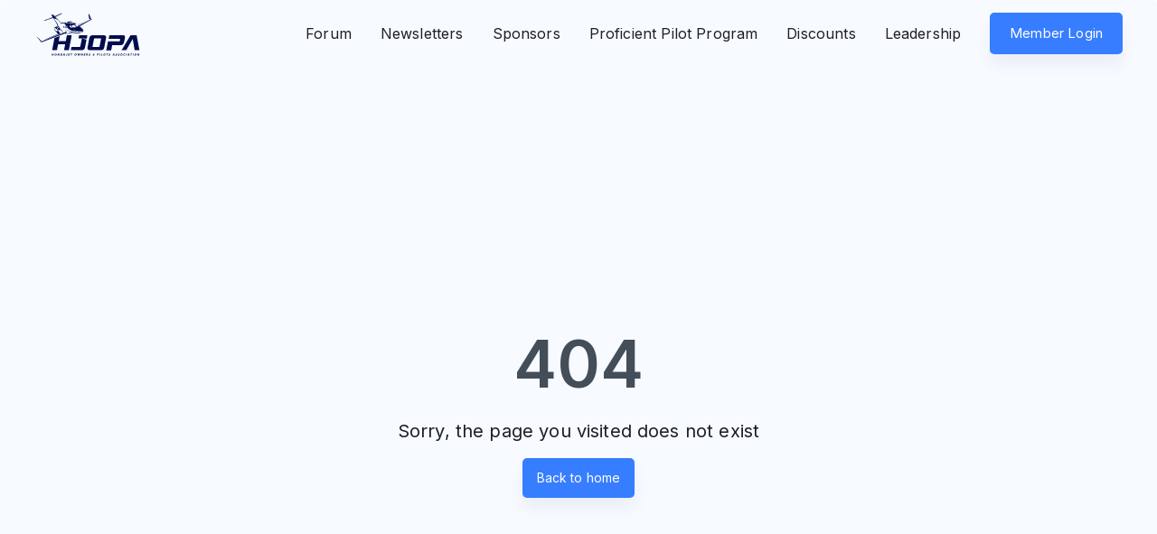

--- FILE ---
content_type: text/html; charset=utf-8
request_url: https://hjopa.org/forums/47-Avionics
body_size: 2314
content:
<!doctype html><html lang="en"><head><meta charset="utf-8"/><link rel="shortcut icon" href="/favicon.ico"/><meta name="viewport" content="width=device-width,initial-scale=1,maximum-scale=1,user-scalable=no"/><meta name="theme-color" content="#000000"/><link rel="preconnect" href="https://fonts.gstatic.com"/><link href="https://fonts.googleapis.com/css2?family=Inter:wght@400;600&display=swap" rel="stylesheet"/><link rel="manifest" href="/manifest.json"/><title></title><link href="/static/css/17.2882d4de.chunk.css" rel="stylesheet"></head><body><noscript>You need to enable JavaScript to run this app.</noscript><div id="root"></div><div id="modal-root"></div><script src="https://js.stripe.com/v3/"></script><script>!function(e){function r(r){for(var n,f,o=r[0],d=r[1],u=r[2],i=0,l=[];i<o.length;i++)f=o[i],Object.prototype.hasOwnProperty.call(a,f)&&a[f]&&l.push(a[f][0]),a[f]=0;for(n in d)Object.prototype.hasOwnProperty.call(d,n)&&(e[n]=d[n]);for(b&&b(r);l.length;)l.shift()();return c.push.apply(c,u||[]),t()}function t(){for(var e,r=0;r<c.length;r++){for(var t=c[r],n=!0,o=1;o<t.length;o++){var d=t[o];0!==a[d]&&(n=!1)}n&&(c.splice(r--,1),e=f(f.s=t[0]))}return e}var n={},a={16:0},c=[];function f(r){if(n[r])return n[r].exports;var t=n[r]={i:r,l:!1,exports:{}};return e[r].call(t.exports,t,t.exports,f),t.l=!0,t.exports}f.e=function(e){var r=[],t=a[e];if(0!==t)if(t)r.push(t[2]);else{var n=new Promise((function(r,n){t=a[e]=[r,n]}));r.push(t[2]=n);var c,o=document.createElement("script");o.charset="utf-8",o.timeout=120,f.nc&&o.setAttribute("nonce",f.nc),o.src=function(e){return f.p+"static/js/"+({}[e]||e)+"."+{0:"d4acef94",1:"bc75f491",2:"8ea6766c",3:"d83d04d1",4:"d9f75838",5:"8e85974a",6:"25bf1f9e",7:"b1511a91",8:"0622ecd1",9:"085f4306",10:"a651822d",11:"9eeeab1f",12:"0f37166b",13:"0fa0a816",14:"092c0801",18:"8ddbbac6",19:"74615122",20:"9d6a519e",21:"c46c92d1",22:"966a37b0",23:"910c4b6d",24:"ebfba9f5",25:"19aeef88",26:"c1a8d4b8",27:"7f003664",28:"dc6fa855",29:"53e25947",30:"cb35124d",31:"ad3665ac",32:"66ceb398",33:"e6f5f85d",34:"5836df6b",35:"bca03471",36:"5e53a226",37:"220d97cc",38:"2663a2bf",39:"45007dec",40:"2d50eb9a",41:"9bdf965b",42:"3ff6c4ed",43:"b79916a4",44:"60dba885",45:"de4469ab",46:"2796c5a1",47:"b5b28e31",48:"c201b33a",49:"f36c4285",50:"0de5d272",51:"2885b85d",52:"406165ec",53:"337a9449",54:"9fbe3e88",55:"fe9ae7fc",56:"2d8fce8c",57:"aad8e89d",58:"736bf8b0",59:"c80618b2",60:"cf97cb7b",61:"b8600c8a",62:"2277076d",63:"f4b37799",64:"b00cdfcb",65:"75a0ab4c",66:"ffc0abc2",67:"71a83814",68:"27ffcb9a",69:"01b5e246",70:"40522d3a",71:"f31dfeef",72:"12f777a1",73:"11232f72",74:"4e72e41c",75:"561642df",76:"2c4a2102",77:"058f8fc1",78:"4ffc31da",79:"16c606b5",80:"d41edafd",81:"2d584140",82:"86832547",83:"975b5ab4"}[e]+".chunk.js"}(e);var d=new Error;c=function(r){o.onerror=o.onload=null,clearTimeout(u);var t=a[e];if(0!==t){if(t){var n=r&&("load"===r.type?"missing":r.type),c=r&&r.target&&r.target.src;d.message="Loading chunk "+e+" failed.\n("+n+": "+c+")",d.name="ChunkLoadError",d.type=n,d.request=c,t[1](d)}a[e]=void 0}};var u=setTimeout((function(){c({type:"timeout",target:o})}),12e4);o.onerror=o.onload=c,document.head.appendChild(o)}return Promise.all(r)},f.m=e,f.c=n,f.d=function(e,r,t){f.o(e,r)||Object.defineProperty(e,r,{enumerable:!0,get:t})},f.r=function(e){"undefined"!=typeof Symbol&&Symbol.toStringTag&&Object.defineProperty(e,Symbol.toStringTag,{value:"Module"}),Object.defineProperty(e,"__esModule",{value:!0})},f.t=function(e,r){if(1&r&&(e=f(e)),8&r)return e;if(4&r&&"object"==typeof e&&e&&e.__esModule)return e;var t=Object.create(null);if(f.r(t),Object.defineProperty(t,"default",{enumerable:!0,value:e}),2&r&&"string"!=typeof e)for(var n in e)f.d(t,n,function(r){return e[r]}.bind(null,n));return t},f.n=function(e){var r=e&&e.__esModule?function(){return e.default}:function(){return e};return f.d(r,"a",r),r},f.o=function(e,r){return Object.prototype.hasOwnProperty.call(e,r)},f.p="/",f.oe=function(e){throw console.error(e),e};var o=this["webpackJsonpapp-frontend"]=this["webpackJsonpapp-frontend"]||[],d=o.push.bind(o);o.push=r,o=o.slice();for(var u=0;u<o.length;u++)r(o[u]);var b=d;t()}([])</script><script src="/static/js/17.a0305926.chunk.js"></script><script src="/static/js/main.c5834ad7.chunk.js"></script><script defer src="https://static.cloudflareinsights.com/beacon.min.js/vcd15cbe7772f49c399c6a5babf22c1241717689176015" integrity="sha512-ZpsOmlRQV6y907TI0dKBHq9Md29nnaEIPlkf84rnaERnq6zvWvPUqr2ft8M1aS28oN72PdrCzSjY4U6VaAw1EQ==" data-cf-beacon='{"version":"2024.11.0","token":"ae13b3e6f47b472cadcca4a550cf1a3c","server_timing":{"name":{"cfCacheStatus":true,"cfEdge":true,"cfExtPri":true,"cfL4":true,"cfOrigin":true,"cfSpeedBrain":true},"location_startswith":null}}' crossorigin="anonymous"></script>
</body></html>

--- FILE ---
content_type: text/css; charset=utf-8
request_url: https://hjopa.org/static/css/17.2882d4de.chunk.css
body_size: 5291
content:
@charset "UTF-8";@font-face{font-family:"Roboto";font-style:normal;font-display:swap;font-weight:300;src:url(/static/media/roboto-cyrillic-ext-300-normal.4777461b.woff2) format("woff2"),url(/static/media/roboto-all-300-normal.168d6383.woff) format("woff");unicode-range:u+0460-052f,u+1c80-1c88,u+20b4,u+2de0-2dff,u+a640-a69f,u+fe2e-fe2f}@font-face{font-family:"Roboto";font-style:normal;font-display:swap;font-weight:300;src:url(/static/media/roboto-cyrillic-300-normal.1431d1ce.woff2) format("woff2"),url(/static/media/roboto-all-300-normal.168d6383.woff) format("woff");unicode-range:u+0301,u+0400-045f,u+0490-0491,u+04b0-04b1,u+2116}@font-face{font-family:"Roboto";font-style:normal;font-display:swap;font-weight:300;src:url(/static/media/roboto-greek-ext-300-normal.35b9d6be.woff2) format("woff2"),url(/static/media/roboto-all-300-normal.168d6383.woff) format("woff");unicode-range:u+1f??}@font-face{font-family:"Roboto";font-style:normal;font-display:swap;font-weight:300;src:url(/static/media/roboto-greek-300-normal.db263277.woff2) format("woff2"),url(/static/media/roboto-all-300-normal.168d6383.woff) format("woff");unicode-range:u+0370-03ff}@font-face{font-family:"Roboto";font-style:normal;font-display:swap;font-weight:300;src:url(/static/media/roboto-vietnamese-300-normal.32fc45a3.woff2) format("woff2"),url(/static/media/roboto-all-300-normal.168d6383.woff) format("woff");unicode-range:u+0102-0103,u+0110-0111,u+0128-0129,u+0168-0169,u+01a0-01a1,u+01af-01b0,u+1ea0-1ef9,u+20ab}@font-face{font-family:"Roboto";font-style:normal;font-display:swap;font-weight:300;src:url(/static/media/roboto-latin-ext-300-normal.dc7dcec8.woff2) format("woff2"),url(/static/media/roboto-all-300-normal.168d6383.woff) format("woff");unicode-range:u+0100-024f,u+0259,u+1e??,u+2020,u+20a0-20ab,u+20ad-20cf,u+2113,u+2c60-2c7f,u+a720-a7ff}@font-face{font-family:"Roboto";font-style:normal;font-display:swap;font-weight:300;src:url(/static/media/roboto-latin-300-normal.c48fb676.woff2) format("woff2"),url(/static/media/roboto-all-300-normal.168d6383.woff) format("woff");unicode-range:u+00??,u+0131,u+0152-0153,u+02bb-02bc,u+02c6,u+02da,u+02dc,u+2000-206f,u+2074,u+20ac,u+2122,u+2191,u+2193,u+2212,u+2215,u+feff,u+fffd}@font-face{font-family:"Roboto";font-style:normal;font-display:swap;font-weight:400;src:url(/static/media/roboto-cyrillic-ext-400-normal.80437895.woff2) format("woff2"),url(/static/media/roboto-all-400-normal.c5d001fa.woff) format("woff");unicode-range:u+0460-052f,u+1c80-1c88,u+20b4,u+2de0-2dff,u+a640-a69f,u+fe2e-fe2f}@font-face{font-family:"Roboto";font-style:normal;font-display:swap;font-weight:400;src:url(/static/media/roboto-cyrillic-400-normal.71a33b6b.woff2) format("woff2"),url(/static/media/roboto-all-400-normal.c5d001fa.woff) format("woff");unicode-range:u+0301,u+0400-045f,u+0490-0491,u+04b0-04b1,u+2116}@font-face{font-family:"Roboto";font-style:normal;font-display:swap;font-weight:400;src:url(/static/media/roboto-greek-ext-400-normal.16961982.woff2) format("woff2"),url(/static/media/roboto-all-400-normal.c5d001fa.woff) format("woff");unicode-range:u+1f??}@font-face{font-family:"Roboto";font-style:normal;font-display:swap;font-weight:400;src:url(/static/media/roboto-greek-400-normal.c35e4c39.woff2) format("woff2"),url(/static/media/roboto-all-400-normal.c5d001fa.woff) format("woff");unicode-range:u+0370-03ff}@font-face{font-family:"Roboto";font-style:normal;font-display:swap;font-weight:400;src:url(/static/media/roboto-vietnamese-400-normal.3230f9b0.woff2) format("woff2"),url(/static/media/roboto-all-400-normal.c5d001fa.woff) format("woff");unicode-range:u+0102-0103,u+0110-0111,u+0128-0129,u+0168-0169,u+01a0-01a1,u+01af-01b0,u+1ea0-1ef9,u+20ab}@font-face{font-family:"Roboto";font-style:normal;font-display:swap;font-weight:400;src:url(/static/media/roboto-latin-ext-400-normal.861b791f.woff2) format("woff2"),url(/static/media/roboto-all-400-normal.c5d001fa.woff) format("woff");unicode-range:u+0100-024f,u+0259,u+1e??,u+2020,u+20a0-20ab,u+20ad-20cf,u+2113,u+2c60-2c7f,u+a720-a7ff}@font-face{font-family:"Roboto";font-style:normal;font-display:swap;font-weight:400;src:url(/static/media/roboto-latin-400-normal.b009a76a.woff2) format("woff2"),url(/static/media/roboto-all-400-normal.c5d001fa.woff) format("woff");unicode-range:u+00??,u+0131,u+0152-0153,u+02bb-02bc,u+02c6,u+02da,u+02dc,u+2000-206f,u+2074,u+20ac,u+2122,u+2191,u+2193,u+2212,u+2215,u+feff,u+fffd}@font-face{font-family:"Roboto";font-style:normal;font-display:swap;font-weight:500;src:url(/static/media/roboto-cyrillic-ext-500-normal.62ced72e.woff2) format("woff2"),url(/static/media/roboto-all-500-normal.0ab669b7.woff) format("woff");unicode-range:u+0460-052f,u+1c80-1c88,u+20b4,u+2de0-2dff,u+a640-a69f,u+fe2e-fe2f}@font-face{font-family:"Roboto";font-style:normal;font-display:swap;font-weight:500;src:url(/static/media/roboto-cyrillic-500-normal.cad7d3d9.woff2) format("woff2"),url(/static/media/roboto-all-500-normal.0ab669b7.woff) format("woff");unicode-range:u+0301,u+0400-045f,u+0490-0491,u+04b0-04b1,u+2116}@font-face{font-family:"Roboto";font-style:normal;font-display:swap;font-weight:500;src:url(/static/media/roboto-greek-ext-500-normal.6fb9cffb.woff2) format("woff2"),url(/static/media/roboto-all-500-normal.0ab669b7.woff) format("woff");unicode-range:u+1f??}@font-face{font-family:"Roboto";font-style:normal;font-display:swap;font-weight:500;src:url(/static/media/roboto-greek-500-normal.9ac81fef.woff2) format("woff2"),url(/static/media/roboto-all-500-normal.0ab669b7.woff) format("woff");unicode-range:u+0370-03ff}@font-face{font-family:"Roboto";font-style:normal;font-display:swap;font-weight:500;src:url(/static/media/roboto-vietnamese-500-normal.d8642a3d.woff2) format("woff2"),url(/static/media/roboto-all-500-normal.0ab669b7.woff) format("woff");unicode-range:u+0102-0103,u+0110-0111,u+0128-0129,u+0168-0169,u+01a0-01a1,u+01af-01b0,u+1ea0-1ef9,u+20ab}@font-face{font-family:"Roboto";font-style:normal;font-display:swap;font-weight:500;src:url(/static/media/roboto-latin-ext-500-normal.9165081d.woff2) format("woff2"),url(/static/media/roboto-all-500-normal.0ab669b7.woff) format("woff");unicode-range:u+0100-024f,u+0259,u+1e??,u+2020,u+20a0-20ab,u+20ad-20cf,u+2113,u+2c60-2c7f,u+a720-a7ff}@font-face{font-family:"Roboto";font-style:normal;font-display:swap;font-weight:500;src:url(/static/media/roboto-latin-500-normal.f25d774e.woff2) format("woff2"),url(/static/media/roboto-all-500-normal.0ab669b7.woff) format("woff");unicode-range:u+00??,u+0131,u+0152-0153,u+02bb-02bc,u+02c6,u+02da,u+02dc,u+2000-206f,u+2074,u+20ac,u+2122,u+2191,u+2193,u+2212,u+2215,u+feff,u+fffd}@font-face{font-family:"Roboto";font-style:normal;font-display:swap;font-weight:700;src:url(/static/media/roboto-cyrillic-ext-700-normal.be4d0245.woff2) format("woff2"),url(/static/media/roboto-all-700-normal.a457fde3.woff) format("woff");unicode-range:u+0460-052f,u+1c80-1c88,u+20b4,u+2de0-2dff,u+a640-a69f,u+fe2e-fe2f}@font-face{font-family:"Roboto";font-style:normal;font-display:swap;font-weight:700;src:url(/static/media/roboto-cyrillic-700-normal.d010f1f3.woff2) format("woff2"),url(/static/media/roboto-all-700-normal.a457fde3.woff) format("woff");unicode-range:u+0301,u+0400-045f,u+0490-0491,u+04b0-04b1,u+2116}@font-face{font-family:"Roboto";font-style:normal;font-display:swap;font-weight:700;src:url(/static/media/roboto-greek-ext-700-normal.bd9854c7.woff2) format("woff2"),url(/static/media/roboto-all-700-normal.a457fde3.woff) format("woff");unicode-range:u+1f??}@font-face{font-family:"Roboto";font-style:normal;font-display:swap;font-weight:700;src:url(/static/media/roboto-greek-700-normal.50e795c1.woff2) format("woff2"),url(/static/media/roboto-all-700-normal.a457fde3.woff) format("woff");unicode-range:u+0370-03ff}@font-face{font-family:"Roboto";font-style:normal;font-display:swap;font-weight:700;src:url(/static/media/roboto-vietnamese-700-normal.3425a701.woff2) format("woff2"),url(/static/media/roboto-all-700-normal.a457fde3.woff) format("woff");unicode-range:u+0102-0103,u+0110-0111,u+0128-0129,u+0168-0169,u+01a0-01a1,u+01af-01b0,u+1ea0-1ef9,u+20ab}@font-face{font-family:"Roboto";font-style:normal;font-display:swap;font-weight:700;src:url(/static/media/roboto-latin-ext-700-normal.ed67ad54.woff2) format("woff2"),url(/static/media/roboto-all-700-normal.a457fde3.woff) format("woff");unicode-range:u+0100-024f,u+0259,u+1e??,u+2020,u+20a0-20ab,u+20ad-20cf,u+2113,u+2c60-2c7f,u+a720-a7ff}@font-face{font-family:"Roboto";font-style:normal;font-display:swap;font-weight:700;src:url(/static/media/roboto-latin-700-normal.227c9319.woff2) format("woff2"),url(/static/media/roboto-all-700-normal.a457fde3.woff) format("woff");unicode-range:u+00??,u+0131,u+0152-0153,u+02bb-02bc,u+02c6,u+02da,u+02dc,u+2000-206f,u+2074,u+20ac,u+2122,u+2191,u+2193,u+2212,u+2215,u+feff,u+fffd}.slick-loading .slick-list{background:#fff url([data-uri]) 50% no-repeat}@font-face{font-family:"slick";font-weight:400;font-style:normal;src:url(/static/media/slick.a4e97f5a.eot);src:url(/static/media/slick.a4e97f5a.eot?#iefix) format("embedded-opentype"),url(/static/media/slick.29518378.woff) format("woff"),url(/static/media/slick.c94f7671.ttf) format("truetype"),url(/static/media/slick.2630a3e3.svg#slick) format("svg")}.slick-next,.slick-prev{font-size:0;line-height:0;position:absolute;top:50%;display:block;width:20px;height:20px;padding:0;-webkit-transform:translateY(-50%);transform:translateY(-50%);cursor:pointer;border:none}.slick-next,.slick-next:focus,.slick-next:hover,.slick-prev,.slick-prev:focus,.slick-prev:hover{color:transparent;outline:none;background:transparent}.slick-next:focus:before,.slick-next:hover:before,.slick-prev:focus:before,.slick-prev:hover:before{opacity:1}.slick-next.slick-disabled:before,.slick-prev.slick-disabled:before{opacity:.25}.slick-next:before,.slick-prev:before{font-family:"slick";font-size:20px;line-height:1;opacity:.75;color:#fff;-webkit-font-smoothing:antialiased;-moz-osx-font-smoothing:grayscale}.slick-prev{left:-25px}[dir=rtl] .slick-prev{right:-25px;left:auto}.slick-prev:before{content:"←"}[dir=rtl] .slick-prev:before{content:"→"}.slick-next{right:-25px}[dir=rtl] .slick-next{right:auto;left:-25px}.slick-next:before{content:"→"}[dir=rtl] .slick-next:before{content:"←"}.slick-dotted.slick-slider{margin-bottom:30px}.slick-dots{position:absolute;bottom:-25px;display:block;width:100%;padding:0;margin:0;list-style:none;text-align:center}.slick-dots li{position:relative;display:inline-block;margin:0 5px;padding:0}.slick-dots li,.slick-dots li button{width:20px;height:20px;cursor:pointer}.slick-dots li button{font-size:0;line-height:0;display:block;padding:5px;color:transparent;border:0;outline:none;background:transparent}.slick-dots li button:focus,.slick-dots li button:hover{outline:none}.slick-dots li button:focus:before,.slick-dots li button:hover:before{opacity:1}.slick-dots li button:before{font-family:"slick";font-size:6px;line-height:20px;position:absolute;top:0;left:0;width:20px;height:20px;content:"•";text-align:center;opacity:.25;color:#000;-webkit-font-smoothing:antialiased;-moz-osx-font-smoothing:grayscale}.slick-dots li.slick-active button:before{opacity:.75;color:#000}.slick-slider{box-sizing:border-box;-webkit-user-select:none;user-select:none;-webkit-touch-callout:none;-khtml-user-select:none;touch-action:pan-y;-webkit-tap-highlight-color:transparent}.slick-list,.slick-slider{position:relative;display:block}.slick-list{overflow:hidden;margin:0;padding:0}.slick-list:focus{outline:none}.slick-list.dragging{cursor:pointer;cursor:hand}.slick-slider .slick-list,.slick-slider .slick-track{-webkit-transform:translateZ(0);transform:translateZ(0)}.slick-track{position:relative;top:0;left:0;display:block;margin-left:auto;margin-right:auto}.slick-track:after,.slick-track:before{display:table;content:""}.slick-track:after{clear:both}.slick-loading .slick-track{visibility:hidden}.slick-slide{display:none;float:left;height:100%;min-height:1px}[dir=rtl] .slick-slide{float:right}.slick-slide img{display:block}.slick-slide.slick-loading img{display:none}.slick-slide.dragging img{pointer-events:none}.slick-initialized .slick-slide{display:block}.slick-loading .slick-slide{visibility:hidden}.slick-vertical .slick-slide{display:block;height:auto;border:1px solid transparent}.slick-arrow.slick-hidden{display:none}#nprogress{pointer-events:none}#nprogress .bar{background:#29d;position:fixed;z-index:1031;top:0;left:0;width:100%;height:2px}#nprogress .peg{display:block;position:absolute;right:0;width:100px;height:100%;box-shadow:0 0 10px #29d,0 0 5px #29d;opacity:1;-webkit-transform:rotate(3deg) translateY(-4px);transform:rotate(3deg) translateY(-4px)}#nprogress .spinner{display:block;position:fixed;z-index:1031;top:15px;right:15px}#nprogress .spinner-icon{width:18px;height:18px;box-sizing:border-box;border-color:#29d transparent transparent #29d;border-style:solid;border-width:2px;border-radius:50%;-webkit-animation:nprogress-spinner .4s linear infinite;animation:nprogress-spinner .4s linear infinite}.nprogress-custom-parent{overflow:hidden;position:relative}.nprogress-custom-parent #nprogress .bar,.nprogress-custom-parent #nprogress .spinner{position:absolute}@-webkit-keyframes nprogress-spinner{0%{-webkit-transform:rotate(0deg)}to{-webkit-transform:rotate(1turn)}}@keyframes nprogress-spinner{0%{-webkit-transform:rotate(0deg);transform:rotate(0deg)}to{-webkit-transform:rotate(1turn);transform:rotate(1turn)}}@font-face{font-family:"Roboto";font-style:normal;font-display:swap;font-weight:100;src:local("Roboto Thin "),local("Roboto-Thin"),url(/static/media/roboto-latin-100.c2aa4ab1.woff2) format("woff2"),url(/static/media/roboto-latin-100.a45108d3.woff) format("woff")}@font-face{font-family:"Roboto";font-style:italic;font-display:swap;font-weight:100;src:local("Roboto Thin italic"),local("Roboto-Thinitalic"),url(/static/media/roboto-latin-100italic.7f839a86.woff2) format("woff2"),url(/static/media/roboto-latin-100italic.451d4e55.woff) format("woff")}@font-face{font-family:"Roboto";font-style:normal;font-display:swap;font-weight:300;src:local("Roboto Light "),local("Roboto-Light"),url(/static/media/roboto-latin-300.37a7069d.woff2) format("woff2"),url(/static/media/roboto-latin-300.865f928c.woff) format("woff")}@font-face{font-family:"Roboto";font-style:italic;font-display:swap;font-weight:300;src:local("Roboto Light italic"),local("Roboto-Lightitalic"),url(/static/media/roboto-latin-300italic.c64e7e35.woff2) format("woff2"),url(/static/media/roboto-latin-300italic.bd5b7a13.woff) format("woff")}@font-face{font-family:"Roboto";font-style:normal;font-display:swap;font-weight:400;src:local("Roboto Regular "),local("Roboto-Regular"),url(/static/media/roboto-latin-400.176f8f5b.woff2) format("woff2"),url(/static/media/roboto-latin-400.49ae34d4.woff) format("woff")}@font-face{font-family:"Roboto";font-style:italic;font-display:swap;font-weight:400;src:local("Roboto Regular italic"),local("Roboto-Regularitalic"),url(/static/media/roboto-latin-400italic.d022bc70.woff2) format("woff2"),url(/static/media/roboto-latin-400italic.b1d9d990.woff) format("woff")}@font-face{font-family:"Roboto";font-style:normal;font-display:swap;font-weight:500;src:local("Roboto Medium "),local("Roboto-Medium"),url(/static/media/roboto-latin-500.f5b74d7f.woff2) format("woff2"),url(/static/media/roboto-latin-500.cea99d3e.woff) format("woff")}@font-face{font-family:"Roboto";font-style:italic;font-display:swap;font-weight:500;src:local("Roboto Medium italic"),local("Roboto-Mediumitalic"),url(/static/media/roboto-latin-500italic.0d8bb5b3.woff2) format("woff2"),url(/static/media/roboto-latin-500italic.18d00f73.woff) format("woff")}@font-face{font-family:"Roboto";font-style:normal;font-display:swap;font-weight:700;src:local("Roboto Bold "),local("Roboto-Bold"),url(/static/media/roboto-latin-700.c18ee39f.woff2) format("woff2"),url(/static/media/roboto-latin-700.2267169e.woff) format("woff")}@font-face{font-family:"Roboto";font-style:italic;font-display:swap;font-weight:700;src:local("Roboto Bold italic"),local("Roboto-Bolditalic"),url(/static/media/roboto-latin-700italic.7d8125ff.woff2) format("woff2"),url(/static/media/roboto-latin-700italic.9360531f.woff) format("woff")}@font-face{font-family:"Roboto";font-style:normal;font-display:swap;font-weight:900;src:local("Roboto Black "),local("Roboto-Black"),url(/static/media/roboto-latin-900.870c8c14.woff2) format("woff2"),url(/static/media/roboto-latin-900.bac8362e.woff) format("woff")}@font-face{font-family:"Roboto";font-style:italic;font-display:swap;font-weight:900;src:local("Roboto Black italic"),local("Roboto-Blackitalic"),url(/static/media/roboto-latin-900italic.cb5ad999.woff2) format("woff2"),url(/static/media/roboto-latin-900italic.c20d916c.woff) format("woff")}

--- FILE ---
content_type: text/javascript; charset=utf-8
request_url: https://hjopa.org/static/js/73.11232f72.chunk.js
body_size: 64
content:
(this["webpackJsonpapp-frontend"]=this["webpackJsonpapp-frontend"]||[]).push([[73],{697:function(t,e,n){"use strict";var c=n(19),i=Object(c.a)("div")({display:"flex",alignItems:"center",justifyContent:"center",height:"80%",minHeight:"100vh",textAlign:"center","& .content":{"& h1":{color:"#434e59",fontSize:"72px",fontWeight:"600",lineHeight:"72px",marginBottom:"24px"},"& .desc":{fontSize:"20px",lineHeight:"28px",marginBottom:"16px"},"& .actions":{"& button:not(:last-child)":{marginRight:"8px"}}}});e.a=i},890:function(t,e,n){"use strict";n.r(e);n(1);var c=n(29),i=n(697),o=n(8),s=n(541),a=n(2);e.default=function(){return Object(a.jsx)(i.a,{children:Object(a.jsx)("div",{className:"exception",children:Object(a.jsxs)("div",{className:"content",children:[Object(a.jsx)("h1",{children:"404"}),Object(a.jsx)("div",{className:"desc",children:Object(o.c)("errors.404")}),Object(a.jsx)("div",{className:"actions",children:Object(a.jsx)(s.a,{component:c.a,to:"/",variant:"contained",color:"primary",type:"button",children:Object(o.c)("errors.backToHome")})})]})})})}}}]);

--- FILE ---
content_type: text/javascript; charset=utf-8
request_url: https://hjopa.org/static/js/75.561642df.chunk.js
body_size: 3602
content:
(this["webpackJsonpapp-frontend"]=this["webpackJsonpapp-frontend"]||[]).push([[75],{493:function(e,t,s){"use strict";s.r(t);t.default={common:{or:"or",cancel:"Cancel",reset:"Reset",save:"Save",search:"Search",edit:"Edit",new:"New",export:"Export to Excel",noDataToExport:"No data to export",import:"Import",discard:"Discard",yes:"Yes",no:"No",pause:"Pause",areYouSure:"Are you sure?",view:"View",destroy:"Delete",mustSelectARow:"Must select a row",start:"Start",end:"End",select:"Select",continue:"Continue",filters:"Filters"},app:{title:"HJOPA.org"},discourse:{menu:"Forum",loading:"You'll be redirected to the forum shortly..."},api:{menu:"API"},entities:{discount:{name:"discount",label:"Discounts",menu:"Discounts",exporterFileName:"discount_export",list:{menu:"Discounts",title:"Discounts"},create:{success:"Discount successfully saved"},update:{success:"Discount successfully saved"},destroy:{success:"Discount successfully deleted"},destroyAll:{success:"Discount(s) successfully deleted"},edit:{title:"Edit Discount"},fields:{id:"Id",vendor:"Vendor",vendorName:"Vendor Name",vendorUrl:"Vendor URL",description:"Discount Description",amountOrPercentage:"Discount Amount",link:"Discount Link",isApi:"API Issued Code",archived:"Archived?",code:"Discount Code",plans:"Member Groups",plan:"Member Group",createdAt:"Created at",updatedAt:"Updated at",createdAtRange:"Created at"},enumerators:{plans:{free:"Free",pilot:"Pilot",owner:"Owner",pilot_trial:"Pilot (Trial)",owner_trial:"Owner (Trial)"}},placeholders:{},hints:{},new:{title:"New Discount"},view:{title:"View Discount"},importer:{title:"Import Discounts",fileName:"discount_import_template",hint:"Files/Images columns must be the URLs of the files separated by space."}},sponsor:{name:"sponsor",label:"Sponsors",menu:"Sponsors",exporterFileName:"sponsor_export",list:{menu:"Sponsors",title:"Sponsors"},create:{success:"Sponsor successfully saved"},update:{success:"Sponsor successfully saved"},destroy:{success:"Sponsor successfully deleted"},destroyAll:{success:"Sponsor(s) successfully deleted"},edit:{title:"Edit Sponsor"},fields:{id:"Id",name:"Business Name",phone:"Phone",city:"City",state:"State",postalCode:"Postal Code",country:"Country",addressLine1:"Address Line 1",addressLine2:"Address Line 2",email:"Sponsor Email",allowedPaymentMethods:"Allowed Payment Methods",startDate:"Start Date",endDate:"End Date",sponsorshipLevel:"Sponsorship Level",amount:"Amount",createdAt:"Created at",updatedAt:"Updated at",createdAtRange:"Created at",invoiceDueDate:"Invoice Due Date"},enumerators:{sponsorshipLevel:{supporter:"Supporter",silver:"Silver",gold:"Gold",diamond:"Diamond",platinum:"Platinum",platinum_plus:"Platinum Plus"},allowedPaymentMethods:{ach_debit:"ACH",ach_credit_transfer:"ACH Bank Transfer",us_bank_account:"ACH Direct Debit",customer_balance:"Bank Transfer",card:"Card"}},placeholders:{},hints:{},new:{title:"New Sponsor"},view:{title:"View Sponsor"},importer:{title:"Import Sponsors",fileName:"sponsor_import_template",hint:"Files/Images columns must be the URLs of the files separated by space."}}},auth:{tenants:"Workspaces",profile:{title:"Profile",success:"Profile successfully updated"},createAnAccount:"Create an account",rememberMe:"Remember me",forgotPassword:"Forgot password",signin:"Sign in",signup:"Sign up",signout:"Sign out",alreadyHaveAnAccount:"Already have an account? Sign in.",social:{errors:{"auth-invalid-provider":"This email is already registered to another provider.","auth-no-email":"The email associated with this account is private or inexistent."}},signinWithAnotherAccount:"Sign in with another account",emailUnverified:{message:"Please confirm your email at <strong>{0}</strong> to continue.",submit:"Resend email verification"},emptyPermissions:{message:"We'd like to welcome you to the HondaJet Owners and Pilots Association! You will receive an email granting you access once we reviewed your application."},passwordResetEmail:{message:"Send password reset email",error:"Email not recognized"},passwordReset:{message:"Reset password"},passwordChange:{title:"Change Password",success:"Password successfully changed",mustMatch:"Passwords must match"},emailAddressVerificationEmail:{error:"Email not recognized"},verificationEmailSuccess:"Verification email successfully sent",passwordResetEmailSuccess:"Password reset email successfully sent",passwordResetSuccess:"Password successfully changed",verifyEmail:{success:"Email successfully verified.",message:"Just a moment, your email is being verified..."},emailChange:{success:"Your email address has been updated!",message:"Just a moment, your email is being updated..."}},roles:{admin:{label:"Admin",description:"Full access to all resources"},sponsor:{label:"Sponsor User",description:"Sponsor User access"},sponsorAdmin:{label:"Sponsor Admin",description:"Sponsor admin access"},member:{label:"Member",description:"Pilot or Owner access"}},user:{sendInvitationEmailSuccess:"Invitation Email Sent",sendInvitationEmail:"Re-send Invitation",fields:{id:"Id",sponsor:"Sponsor",avatars:"Avatar",email:"Email",emails:"Email(s)",fullName:"Name",firstName:"First Name",lastName:"Last Name",status:"Status",phoneNumber:"Phone Number",role:"Role",createdAt:"Created at",updatedAt:"Updated at",roleUser:"Role/User",roles:"Roles",createdAtRange:"Created at",password:"Password",oldPassword:"Old Password",newPassword:"New Password",newPasswordConfirmation:"New Password Confirmation",rememberMe:"Remember me",plan:"Plan",avatar:"Avatar",phone:"Phone Number",streetaddress:"Street Address",city:"City",state:"State/Province",zipRange:"Zip/Postal",zip:"Zip/Postal",country:"Country",hjrelationship:"HondaJet Relationship",hjtail:"HJ Tail Number",hjsn:"HondaJet Serial Number"},status:{active:"Active",invited:"Invited","empty-permissions":"Waiting for Permission"},invite:"Invite",validations:{email:"Email ${value} is invalid"},enumerators:{hjrelationship:{"Researching HondaJet":"Researching HondaJet","HondaJet Owner & Pilot":"HondaJet Owner & Pilot","HondaJet Owner & Non-Pilot":"HondaJet Owner & Non-Pilot","HondaJet Pilot":"HondaJet Pilot","HondaJet Mentor Pilot":"HondaJet Mentor Pilot","HondaJet Dealer":"HondaJet Dealer","HondaJet Service Center":"HondaJet Service Center","Insurance Provider":"Insurance Provider","Charter Provider":"Charter Provider","HJOPA Sponsor":"HJOPA Sponsor",Other:"Other"}},title:"Users",menu:"Users",doAddSuccess:"User(s) successfully saved",doUpdateSuccess:"User successfully saved",exporterFileName:"users_export",doDestroySuccess:"User successfully deleted",doDestroyAllSelectedSuccess:"Users successfully deleted",edit:{title:"Edit User"},new:{title:"Invite User(s)",titleModal:"Invite User",emailsHint:"Separate multiple email addresses using the comma character."},view:{title:"View User",activity:"Activity"},importer:{title:"Import Users",fileName:"users_import_template",hint:"Files/Images columns must be the URLs of the files separated by space. Relationships must be the ID of the referenced records separated by space. Roles must be the role ids separated by space."},errors:{userAlreadyExists:"User with this email already exists",userNotFound:"User not found",revokingOwnPermission:"You can't revoke your own admin permission"},hints:{avatar:"Upload a photo of yourself",firstName:"Enter your first name",lastName:"Enter your last name",streetaddress:"Enter your street address",city:"Enter your city",state:"Enter your state",zip:"Enter your zip code",country:"Enter your country code",hjtail:"If you own or fly a HondaJet please supply the tail number (N123AB)",hjsn:"If you own or fly a HondaJet please supply the serial number"}},tenant:{name:"tenant",label:"Workspaces",menu:"Workspaces",list:{menu:"Workspaces",title:"Workspaces"},create:{button:"Create Workspace",success:"Workspace successfully saved"},update:{success:"Workspace successfully saved"},destroy:{success:"Workspace successfully deleted"},destroyAll:{success:"Workspace(s) successfully deleted"},edit:{title:"Edit Workspace"},fields:{id:"Id",name:"Name",url:"URL",tenantName:"Workspace Name",tenantId:"Workspace",tenantUrl:"Workspace URL",plan:"Plan"},enumerators:{},new:{title:"New Workspace"},invitation:{view:"View Invitations",invited:"Invited",accept:"Accept Invitation",decline:"Decline Invitation",declined:"Invitation successfully declined",acceptWrongEmail:"Accept Invitation With This Email"},select:"Select Workspace",validation:{url:"Your workspace URL can only contain lowercase letters, numbers and dashes (and must start with a letter or number)."}},plan:{menu:"Plans",title:"Plans",free:{label:"Free",price:"$0"},pilot:{label:"Pilot",price:"$300"},pilot_lifetime:{label:"Pilot Lifetime",price:"$2000"},owner:{label:"Owner",price:"$500"},owner_lifetime:{label:"Owner Lifetime",price:"$2500"},freeTrialExpired:"You already used your free trial.",checkoutLoading:"You'll be redirected to the checkout page shortly...",pricingPeriod:"/year",current:"Current Plan",subscribe:"Subscribe",manage:"Manage Subscription",cancelAtPeriodEnd:"This plan will be canceled at the end of the period.",somethingWrong:"There is something wrong with your subscription. Please go to manage subscription for more details.",notPlanUser:"You are not the manager of this subscription."},auditLog:{menu:"Audit Logs",title:"Audit Logs",exporterFileName:"audit_log_export",entityNamesHint:"Separate multiple entities using the comma character.",fields:{id:"Id",timestampRange:"Period",entityName:"Entity",entityNames:"Entities",entityId:"Entity ID",action:"Action",values:"Values",timestamp:"Date",createdByEmail:"User Email"}},settings:{title:"Settings",menu:"Settings",save:{success:"Settings successfully saved. The page will reload in {0} seconds for changes to take effect."},fields:{primary:"Primary Color",secondary:"Secondary Color",logos:"Logo",backgroundImages:"Background Images",shade:"Shade"}},dashboard:{menu:"Dashboard",message:"This page uses fake data for demonstration purposes only. You can edit it at frontend/view/dashboard/DashboardPage.ts.",charts:{day:"Day",red:"Red",green:"Green",yellow:"Yellow",grey:"Grey",blue:"Blue",orange:"Orange",months:{1:"January",2:"February",3:"March",4:"April",5:"May",6:"June",7:"July"},eating:"Eating",drinking:"Drinking",sleeping:"Sleeping",designing:"Designing",coding:"Coding",cycling:"Cycling",running:"Running",customer:"Customer"}},errors:{backToHome:"Back to home",403:"Sorry, you don't have access to this page",404:"Sorry, the page you visited does not exist",500:"Sorry, the server is reporting an error",429:"Too many requests. Please try again later.",forbidden:{message:"Forbidden"},validation:{message:"An error occurred"},defaultErrorMessage:"Ops, an error occurred"},preview:{error:"Sorry, this operation is not allowed in preview mode."},validation:{mixed:{default:"${path} is invalid",required:"${path} is required",oneOf:"${path} must be one of the following values: ${values}",notOneOf:"${path} must not be one of the following values: ${values}",notType:function(e){var t=e.path,s=e.type;e.value,e.originalValue;return"".concat(t," must be a ").concat(s)}},string:{length:"${path} must be exactly ${length} characters",min:"${path} must be at least ${min} characters",max:"${path} must be at most ${max} characters",matches:'${path} must match the following: "${regex}"',email:"${path} must be a valid email",url:"${path} must be a valid URL",trim:"${path} must be a trimmed string",lowercase:"${path} must be a lowercase string",uppercase:"${path} must be a upper case string",selected:"${path} must be selected"},number:{min:"${path} must be greater than or equal to ${min}",max:"${path} must be less than or equal to ${max}",lessThan:"${path} must be less than ${less}",moreThan:"${path} must be greater than ${more}",notEqual:"${path} must be not equal to ${notEqual}",positive:"${path} must be a positive number",negative:"${path} must be a negative number",integer:"${path} must be an integer"},date:{min:"${path} field must be later than ${min}",max:"${path} field must be at earlier than ${max}"},boolean:{},object:{noUnknown:"${path} field cannot have keys not specified in the object shape"},array:{min:function(e){var t=e.min,s=e.path;return 1===t?"".concat(s," is required"):"".concat(s," field must have at least ").concat(t," items")},max:"${path} field must have less than or equal to ${max} items"}},fileUploader:{upload:"Upload",image:"You must upload an image",size:"File is too big. Max allowed size is {0}",formats:"Invalid format. Must be one of: {0}."},importer:{line:"Line",status:"Status",pending:"Pending",imported:"Imported",error:"Error",total:"{0} imported, {1} pending and {2} with error",importedMessage:"Processed {0} of {1}.",noNavigateAwayMessage:"Do not navigate away from this page or import will be stopped.",completed:{success:"Import completed. All rows were successfully imported.",someErrors:"Processing completed, but some rows were unable to be imported.",allErrors:"Import failed. There are no valid rows."},form:{downloadTemplate:"Download the template",hint:"Click or drag the file to this area to continue"},list:{discardConfirm:"Are you sure? Non-imported data will be lost."},errors:{invalidFileEmpty:"The file is empty",invalidFileExcel:"Only excel (.xlsx) files are allowed",invalidFileUpload:"Invalid file. Make sure you are using the last version of the template.",importHashRequired:"Import hash is required",importHashExistent:"Data has already been imported"}},autocomplete:{loading:"Loading...",noOptions:"No data found"},imagesViewer:{noImage:"No image"},table:{noData:"No records found",loading:"Loading..."},pagination:{labelDisplayedRows:"{0}-{1} of {2}",labelRowsPerPage:"Per page:"}}}}]);

--- FILE ---
content_type: image/svg+xml
request_url: https://hjopa.org/images/logo.svg
body_size: 6403
content:
<?xml version="1.0" encoding="utf-8"?>
<!-- Generator: Adobe Illustrator 27.5.0, SVG Export Plug-In . SVG Version: 6.00 Build 0)  -->
<svg version="1.1" id="Capa_2" xmlns="http://www.w3.org/2000/svg" xmlns:xlink="http://www.w3.org/1999/xlink" x="0px" y="0px"
	 viewBox="0 0 680.2 298.3" enable-background="new 0 0 680.2 298.3" xml:space="preserve">
<g>
	<polygon fill="#010C4C" points="193.4,211.8 186.1,249.3 216.4,249.3 234.6,156.3 204.2,156.3 197.2,192.5 152.8,192.5 
		158.7,161.9 126.2,173.8 111.4,249.3 141.7,249.3 149,211.8 	"/>
	<path fill="#010C4C" d="M444.9,159c-3.1-1.8-7.8-2.7-14.3-2.7h-60.4c-8.1,0-14.1,1.4-17.9,4.2c-3.7,2.7-6.1,6.9-7.2,12.5l-11.5,59
		c-0.5,2.4-0.7,4.5-0.6,6.3c0.3,3.7,2.1,6.4,5.3,8.3c3.1,1.8,7.8,2.7,14.4,2.7h60.4c8,0,14-1.4,17.8-4.2c3.7-2.7,6.2-6.9,7.3-12.5
		l11.5-59l0,0c0.2-1.1,0.3-2.1,0.4-3.1c0.1-1,0.1-2,0-3C449.8,163.7,448.1,160.8,444.9,159z M418.3,179c0,0.3-0.1,0.7-0.2,1.1
		l-8.9,45.1c-0.3,1.3-0.9,2.3-1.7,2.8c-0.6,0.4-2,0.8-5.1,0.8h-33.9c-3.7,0-3.8-1.1-3.8-1.7c0,0,0-0.4,0.2-1.5l9-45.1
		c0.5-2.3,1.2-3.2,1.7-3.6c0.7-0.5,2-0.8,4-0.8h33.9c4.7,0,4.9,1.4,4.9,1.9C418.3,178.5,418.3,178.7,418.3,179z"/>
	<polygon fill="#010C4C" points="576.3,249.3 616.9,179.4 629,249.3 659,249.3 641.3,156.3 603.3,156.3 546.8,249.3 	"/>
	<polygon fill="#010C4C" points="118,275.1 113.2,275.1 114.2,270.4 111.2,270.4 108.6,282.9 111.6,282.9 112.6,277.9 117.4,277.9 
		116.4,282.9 119.4,282.9 121.9,270.4 119,270.4 	"/>
	<path fill="#010C4C" d="M134.8,270.2c-3.5,0-6.7,2.6-7.5,6.4c-0.8,3.8,1.3,6.4,4.8,6.4c3.5,0,6.7-2.6,7.5-6.4
		C140.4,272.9,138.3,270.2,134.8,270.2z M136.6,276.7c-0.4,2-2,3.6-3.9,3.6s-2.8-1.6-2.4-3.6c0.4-2,2-3.6,3.9-3.6
		S137,274.6,136.6,276.7z"/>
	<polygon fill="#010C4C" points="153.9,277.3 150.6,270.4 147.6,270.4 145,282.9 148,282.9 149.5,275.7 152.9,282.9 155.7,282.9 
		158.3,270.4 155.3,270.4 	"/>
	<path fill="#010C4C" d="M170.4,270.4h-4.8l-2.6,12.4h4.9c3.6,0,6.7-2.4,7.5-6.2C176.1,272.8,174,270.4,170.4,270.4z M172.3,276.6
		c-0.4,1.8-1.9,3.4-3.9,3.4h-1.9l1.4-6.8h1.9C171.9,273.2,172.7,274.7,172.3,276.6z"/>
	<path fill="#010C4C" d="M185.8,270.4l-6.9,12.4h3.4l0.9-1.8h4.5l0.2,1.8h3.4l-1.8-12.4H185.8z M184.6,278.3l2.4-4.7l0.5,4.7H184.6z
		"/>
	<path fill="#010C4C" d="M202.1,278.6c-0.2,1-1,1.7-1.9,1.7c-0.7,0-1.2-0.4-1.5-0.7L197,282c0.7,0.8,1.8,1.1,2.9,1.1
		c2.5,0,4.5-1.4,5.2-4.5l1.7-8.2h-3L202.1,278.6z"/>
	<polygon fill="#010C4C" points="211.5,282.9 219.9,282.9 220.5,280.1 215,280.1 215.4,278 220.8,278 221.4,275.2 216,275.2 
		216.4,273.2 221.9,273.2 222.5,270.4 214,270.4 	"/>
	<polygon fill="#010C4C" points="228.1,273.2 231.4,273.2 229.4,282.9 232.3,282.9 234.3,273.2 237.5,273.2 238.1,270.4 
		228.7,270.4 	"/>
	<path fill="#010C4C" d="M259.9,270.2c-3.5,0-6.7,2.6-7.5,6.4c-0.8,3.8,1.3,6.4,4.8,6.4s6.7-2.6,7.5-6.4
		C265.5,272.9,263.4,270.2,259.9,270.2z M261.7,276.7c-0.4,2-2,3.6-3.9,3.6s-2.8-1.6-2.4-3.6s2-3.6,3.9-3.6
		C261.2,273.1,262.1,274.6,261.7,276.7z"/>
	<polygon fill="#010C4C" points="280.8,278.7 280.5,270.4 278.3,270.4 274.6,278.7 274.6,270.4 271.2,270.4 272,282.9 275.1,282.9 
		278.4,275.1 278.6,282.9 281.7,282.9 287.6,270.4 284.2,270.4 	"/>
	<polygon fill="#010C4C" points="300,277.3 296.8,270.4 293.7,270.4 291.1,282.9 294.1,282.9 295.6,275.7 299,282.9 301.8,282.9 
		304.4,270.4 301.4,270.4 	"/>
	<polygon fill="#010C4C" points="309.1,282.9 317.5,282.9 318.1,280.1 312.6,280.1 313.1,278 318.4,278 319,275.2 313.6,275.2 
		314,273.2 319.5,273.2 320.1,270.4 311.7,270.4 	"/>
	<path fill="#010C4C" d="M332.8,270.4H327l-2.6,12.4h3l0.9-4.2h1.5l1.1,4.2h3.4l-1.4-4.6c1.2-0.4,2.6-1.6,3.1-3.7
		C336.4,272.3,335.3,270.4,332.8,270.4z M332.9,274.6c-0.2,0.9-0.9,1.3-1.7,1.3h-2.3l0.6-2.7h2.3
		C332.5,273.2,333.1,273.7,332.9,274.6z"/>
	<path fill="#010C4C" d="M346.9,273.1c1.1,0,2.3,0.4,3.1,1.3l2.1-2.4c-1-1.1-2.5-1.7-4.3-1.7c-3,0-5,1.9-5.4,3.9
		c-1,4.8,5.8,3.4,5.5,5.1c-0.1,0.6-0.8,1-1.8,1c-1.6,0-2.7-0.7-3.4-1.6l-2.1,2.5c0.9,1.2,2.4,2,4.7,2c3.1,0,5.1-1.7,5.7-4.2
		c1-4.6-5.8-3.5-5.5-5C345.5,273.4,346,273.1,346.9,273.1z"/>
	<path fill="#010C4C" d="M375.1,276.3c-0.4,0.7-0.8,1.5-1.4,2.2c-0.2-0.4-0.4-0.7-0.6-1.1c-0.2-0.3-0.4-0.7-0.6-1.1
		c1.5-0.7,3.1-1.5,3.5-3.4c0.4-1.7-1-2.7-2.7-2.7c-2.1,0-3.8,1.3-4.1,3c-0.2,0.8-0.1,1.7,0.2,2.6c-1.4,0.7-2.8,1.7-3.2,3.5
		c-0.5,2.5,1,3.7,3.2,3.7c1.2,0,2.2-0.4,3.2-1c0.2,0.3,0.4,0.6,0.5,0.8h3.3c-0.6-0.9-1.2-1.7-1.7-2.6c0.8-0.9,1.6-1.9,2.2-2.9
		L375.1,276.3z M370.2,280.9c-0.8,0-1.4-0.7-1.2-1.7c0.1-0.6,0.5-1.1,1-1.5c0.2,0.5,0.5,1,0.7,1.5c0.2,0.4,0.5,0.8,0.8,1.4
		C371.1,280.7,370.7,280.9,370.2,280.9z M371.9,273.3c0.1-0.6,0.6-1.1,1.2-1.1c0.5,0,0.8,0.4,0.6,0.9c-0.2,0.8-0.9,1.2-1.8,1.7
		C371.8,274.3,371.8,273.8,371.9,273.3z"/>
	<path fill="#010C4C" d="M400.6,270.4h-5.8l-2.6,12.4h3l0.9-4.2h2.8c2.6,0,4.4-1.9,4.9-4.1C404.2,272.3,403.2,270.4,400.6,270.4z
		 M400.7,274.6c-0.2,0.8-0.9,1.3-1.7,1.3h-2.3l0.6-2.7h2.3C400.3,273.2,400.9,273.7,400.7,274.6z"/>
	<polygon fill="#010C4C" points="408.5,282.9 411.5,282.9 414,270.4 411.1,270.4 	"/>
	<polygon fill="#010C4C" points="424.2,270.4 421.2,270.4 418.7,282.9 426.3,282.9 426.9,280.1 422.2,280.1 	"/>
	<path fill="#010C4C" d="M440.7,270.2c-3.5,0-6.7,2.6-7.5,6.4c-0.8,3.8,1.3,6.4,4.8,6.4s6.7-2.6,7.5-6.4
		C446.3,272.9,444.3,270.2,440.7,270.2z M442.5,276.7c-0.4,2-2,3.6-3.9,3.6s-2.8-1.6-2.4-3.6c0.4-2,2-3.6,3.9-3.6
		S443,274.6,442.5,276.7z"/>
	<polygon fill="#010C4C" points="451.9,273.2 455.1,273.2 453.1,282.9 456.1,282.9 458.1,273.2 461.3,273.2 461.9,270.4 
		452.5,270.4 	"/>
	<path fill="#010C4C" d="M471.6,273.1c1.1,0,2.3,0.4,3.1,1.3l2.1-2.4c-1-1.1-2.5-1.7-4.3-1.7c-3,0-5,1.9-5.4,3.9
		c-1,4.8,5.8,3.4,5.5,5.1c-0.1,0.6-0.8,1-1.8,1c-1.6,0-2.7-0.7-3.4-1.6l-2.1,2.5c0.9,1.2,2.4,2,4.7,2c3.1,0,5.1-1.7,5.7-4.2
		c1-4.6-5.8-3.5-5.5-5C470.3,273.4,470.8,273.1,471.6,273.1z"/>
	<path fill="#010C4C" d="M496.7,270.4l-6.9,12.4h3.4l0.9-1.8h4.5l0.2,1.8h3.4l-1.8-12.4H496.7z M495.5,278.3l2.4-4.7l0.5,4.7H495.5z
		"/>
	<path fill="#010C4C" d="M514,273.1c1.1,0,2.3,0.4,3.1,1.3l2.1-2.4c-1-1.1-2.5-1.7-4.3-1.7c-3,0-5,1.9-5.4,3.9
		c-1,4.8,5.8,3.4,5.5,5.1c-0.1,0.6-0.8,1-1.8,1c-1.6,0-2.7-0.7-3.4-1.6l-2.1,2.5c0.9,1.2,2.4,2,4.7,2c3.1,0,5.1-1.7,5.7-4.2
		c1-4.6-5.8-3.5-5.5-5C512.7,273.4,513.1,273.1,514,273.1z"/>
	<path fill="#010C4C" d="M529.6,273.1c1.1,0,2.3,0.4,3.1,1.3l2.1-2.4c-1-1.1-2.5-1.7-4.3-1.7c-3,0-5,1.9-5.4,3.9
		c-1,4.8,5.8,3.4,5.5,5.1c-0.1,0.6-0.8,1-1.8,1c-1.6,0-2.7-0.7-3.4-1.6l-2.1,2.5c0.9,1.2,2.4,2,4.7,2c3.1,0,5.1-1.7,5.7-4.2
		c1-4.6-5.8-3.5-5.5-5C528.3,273.4,528.8,273.1,529.6,273.1z"/>
	<path fill="#010C4C" d="M547.6,270.2c-3.5,0-6.7,2.6-7.5,6.4c-0.8,3.8,1.3,6.4,4.8,6.4s6.7-2.6,7.5-6.4
		C553.2,272.9,551.1,270.2,547.6,270.2z M549.4,276.7c-0.4,2-2,3.6-3.9,3.6s-2.8-1.6-2.4-3.6c0.4-2,2-3.6,3.9-3.6
		S549.8,274.6,549.4,276.7z"/>
	<path fill="#010C4C" d="M565.5,273.1c1.1,0,1.9,0.8,2.1,1.8l2.8-1.3c-0.4-1.6-1.6-3.3-4.3-3.3c-3.5,0-6.8,2.6-7.6,6.4
		c-0.8,3.8,1.4,6.4,4.9,6.4c2.8,0,4.6-1.8,5.7-3.3l-2.3-1.3c-0.6,1-1.7,1.8-2.8,1.8c-1.9,0-2.9-1.6-2.5-3.6
		C562,274.6,563.6,273.1,565.5,273.1z"/>
	<polygon fill="#010C4C" points="575,282.9 577.9,282.9 580.5,270.4 577.5,270.4 	"/>
	<path fill="#010C4C" d="M590.9,270.4l-6.9,12.4h3.4l0.9-1.8h4.5l0.2,1.8h3.4l-1.8-12.4H590.9z M589.7,278.3l2.4-4.7l0.5,4.7H589.7z
		"/>
	<polygon fill="#010C4C" points="602.7,273.2 605.9,273.2 603.9,282.9 606.9,282.9 608.9,273.2 612.1,273.2 612.6,270.4 
		603.2,270.4 	"/>
	<polygon fill="#010C4C" points="616.7,282.9 619.6,282.9 622.2,270.4 619.2,270.4 	"/>
	<path fill="#010C4C" d="M635.1,270.2c-3.5,0-6.7,2.6-7.5,6.4c-0.8,3.8,1.3,6.4,4.8,6.4s6.7-2.6,7.5-6.4
		C640.7,272.9,638.6,270.2,635.1,270.2z M636.9,276.7c-0.4,2-2,3.6-3.9,3.6s-2.8-1.6-2.4-3.6c0.4-2,2-3.6,3.9-3.6
		C636.4,273.1,637.3,274.6,636.9,276.7z"/>
	<polygon fill="#010C4C" points="654.2,277.3 650.9,270.4 647.9,270.4 645.3,282.9 648.3,282.9 649.7,275.7 653.1,282.9 656,282.9 
		658.6,270.4 655.6,270.4 	"/>
	<path fill="#010C4C" d="M332.4,156.3h-51.5l-3.9,20h21.1l-9.5,48.4c-0.5,2.1-1.1,2.9-1.5,3.3c-0.3,0.2-1.2,0.7-4.3,0.7h-50.1
		l-4,20.6h64c8,0,14-1.4,17.7-4.2c3.7-2.7,6.1-6.9,7.2-12.5l9.4-49.3l-29-7l31,1L332.4,156.3z"/>
	<path fill="#010C4C" d="M548.6,216.7c2.1-0.7,4.1-1.7,5.9-3.2c1.8-1.4,3.5-3.4,4.9-5.7s2.5-5.2,3.2-8.4l6.2-29.2l0,0
		c0.3-1.5,0.2-3.1-0.3-4.8c-0.4-1.6-1.1-3.2-2.1-4.6s-2.1-2.6-3.4-3.5c-1.4-1-2.9-1.5-4.5-1.5h-87.7l-5,23.4h69c2,0,3.6,2,3.2,3.9
		l-1.9,8.9c-0.3,1.3-1.4,2.1-2.7,2.1h-40.6l0,0l-30.5-0.2l-4.6,23l-7,33h0.5l-0.2,0.4h30.7l4.1-21l0,0l1.6-8.5l0,0l0.6-3.1h54.3
		C544.4,217.7,546.5,217.4,548.6,216.7z"/>
	<path fill="#010C4C" d="M196.1,100.8c-0.1-0.4-0.2-0.7-0.5-0.8c-0.3-0.1-0.8-0.1-1.2-0.1c-0.7,0-1.4,0.4-1.6,1
		c-0.4,1-0.9,2.8-1.1,5.5c-0.2,3,0.1,4.5,0.4,5.3c0.2,0.4,0.5,0.7,0.9,0.8c0.3,0.1,0.7,0.1,1.1,0c0.5-0.1,0.9-0.5,0.8-1
		c-0.1-1.6-0.1-5.6,1-9.2C196.1,101.7,196.1,101.3,196.1,100.8z"/>
	<path fill="#010C4C" d="M186.9,100.1c-0.1-0.4-0.2-0.7-0.5-0.8c-0.3-0.1-0.7-0.1-1.2-0.1c-0.7,0-1.3,0.4-1.6,1
		c-0.4,1-0.9,2.7-1.1,5.4c-0.2,2.6,0.1,4.1,0.3,4.9c0.2,0.6,0.7,1,1.3,1.1c0.2,0,0.5,0,0.8,0c0.5-0.1,0.8-0.5,0.8-1
		c-0.1-1.6-0.1-5.5,0.9-9C186.9,101,186.9,100.5,186.9,100.1z"/>
	
		<ellipse transform="matrix(0.9264 -0.3766 0.3766 0.9264 -32.434 66.7517)" fill="#010C4C" cx="154.5" cy="116.3" rx="6.9" ry="7.2"/>
	<path fill="#010C4C" d="M53.1,197.3c-0.1,0-0.3,0-0.5,0C52.8,197.4,53,197.4,53.1,197.3z"/>
	<path fill="#010C4C" d="M52.7,197.4c-0.1,0-0.2,0-0.3,0C52.4,197.4,52.5,197.4,52.7,197.4z"/>
	<path fill="#010C4C" d="M53.5,197.3c-0.1,0-0.2,0-0.3,0C53.2,197.3,53.4,197.3,53.5,197.3z"/>
	<path fill="#010C4C" d="M53.7,197.3h-0.1C53.6,197.3,53.6,197.3,53.7,197.3z"/>
	<path fill="#010C4C" d="M53.7,197.3L53.7,197.3L53.7,197.3z"/>
	<path fill="#010C4C" d="M204.9,105.7C204.9,105.7,204.9,105.6,204.9,105.7c0-0.3,0.1-0.5,0.1-0.7c0,0,0,0,0-0.1
		c0-0.2,0.1-0.5,0.1-0.7c0,0,0,0,0-0.1c0.1-0.2,0.1-0.5,0.2-0.7c0,0,0,0,0-0.1c0.1-0.2,0.1-0.5,0.2-0.7c0.1-0.5,0.2-0.9,0.1-1.4
		c-0.1-0.4-0.2-0.8-0.5-0.8c-0.3-0.1-0.8-0.1-1.2-0.1h-0.1c-0.7,0-1.3,0.4-1.5,1.1c0,0.1,0,0.1-0.1,0.2c0,0,0,0,0,0.1v0.1
		c0,0,0,0,0,0.1s0,0.1-0.1,0.2v0.1v0.1v0.1v0.1c0,0.1-0.1,0.2-0.1,0.3c0,0,0,0,0,0.1s0,0.1,0,0.2l0,0c-0.1,0.2-0.1,0.4-0.2,0.7l0,0
		c-0.1,0.2-0.1,0.5-0.1,0.8l0,0c-0.1,0.7-0.2,1.5-0.3,2.5c-0.2,3,0.1,4.6,0.4,5.4c0.2,0.4,0.6,0.8,1,0.9c0.2,0,0.4,0.1,0.6,0.1
		s0.3,0,0.5,0c0.5-0.1,0.9-0.5,0.9-1.1c0-0.8-0.1-2,0-3.5C204.7,107.6,204.8,106.7,204.9,105.7z"/>
	<path fill="#010C4C" d="M271.9,100.7c0.7-0.6,1.3-1.3,1.6-2.2c0.2-0.4,0.3-0.9,0.4-1.3c0.1-0.5,0.1-0.9,0-1.4
		c-0.1-0.9-0.5-1.8-1-2.5c0.2,0.9,0.3,1.7,0.3,2.5c0,0.4-0.1,0.8-0.1,1.2c-0.1,0.4-0.2,0.8-0.4,1.1c-0.3,0.7-0.8,1.4-1.3,2.1
		c-0.5,0.6-1.1,1.2-1.8,1.8C270.4,101.8,271.2,101.3,271.9,100.7z"/>
	<path fill="#010C4C" d="M256.6,89.2c0.4-0.4,0.8-0.9,1.3-1.3c0.4-0.4,0.8-0.9,1.2-1.4c0.4-0.5,0.8-0.9,1.1-1.5
		c-0.5,0.4-1,0.8-1.4,1.2c-0.4,0.4-0.9,0.8-1.3,1.3c-0.4,0.4-0.8,0.9-1.2,1.4c-0.1,0.1-0.2,0.2-0.3,0.4c0,0.1-0.1,0.2-0.1,0.3
		c0,0.1,0,0.2,0.1,0.3c0.1,0.2,0.2,0.3,0.3,0.4c0.1,0.1,0.3,0.2,0.4,0.2c-0.1-0.1-0.2-0.2-0.3-0.3c-0.1-0.1-0.2-0.2-0.2-0.4
		c0-0.1,0-0.2,0.1-0.3C256.4,89.4,256.5,89.3,256.6,89.2z"/>
	<path fill="#010C4C" d="M232,109.1c-0.9-0.3-1.8-0.8-2.6-1.3c-0.8-0.5-1.7-1.1-2.5-1.6c-0.8-0.6-1.6-1.1-2.5-1.7
		c0.6,0.8,1.3,1.6,2,2.3c0.8,0.7,1.6,1.3,2.5,1.8s1.8,1,2.9,1.2c0.5,0.1,1.1,0.2,1.6,0.1s1.1-0.3,1.4-0.6
		C233.8,109.6,232.8,109.4,232,109.1z"/>
	<path fill="#010C4C" d="M245.1,93.8c0.3-0.1,0.6-0.2,0.9-0.2c0.6-0.1,1.3-0.2,1.9-0.3c0.3,0,0.6,0,0.9,0c0.1,0,0.2,0,0.2,0
		c0.1,0,0.1,0,0.2,0s0.3,0.1,0.4,0.1c0.3,0.1,0.5,0.2,0.8,0.4c0.1,0.1,0.2,0.2,0.3,0.3c0.1,0,0.1,0.1,0.2,0.1l0.2,0.2l2.8,2.7
		c0.9,0.9,1.9,1.8,2.9,2.7c1.9,1.8,3.4,3,5.4,4.7c-1.7-2-3-3.3-4.9-5.2c-0.9-1-1.8-1.9-2.7-2.8l-2.8-2.8l-0.2-0.2
		c-0.1-0.1-0.1-0.1-0.2-0.2s-0.3-0.2-0.4-0.3c-0.3-0.2-0.7-0.3-1-0.5c-0.2-0.1-0.4-0.1-0.5-0.1s-0.2,0-0.3,0c-0.1,0-0.2,0-0.3,0
		c-0.3,0-0.7,0-1,0c-0.7,0.1-1.3,0.2-2,0.3c-0.7,0.2-1.3,0.4-1.9,0.5c-2.5,0.7-5,1.5-7.5,2.4c2.6-0.5,5.1-1.1,7.7-1.7L245.1,93.8z"
		/>
	<path fill="#010C4C" d="M258.5,105.6c-0.5,0.1-0.9,0.2-1.4,0.3l-2.7,0.6l-1.4,0.3c-0.5,0.1-0.9,0.2-1.4,0.2l-1.4,0.2
		c-0.5,0.1-0.9,0.1-1.4,0.2c-0.2,0-0.5,0.1-0.7,0.1l-0.7,0.1l-0.7,0.1c-0.2,0-0.5,0-0.7,0h-0.7h-0.7c-0.2,0-0.5,0-0.7,0h-0.7
		c-0.5,0-0.9-0.1-1.4-0.1c-0.5-0.1-0.9-0.1-1.4-0.3c0.4,0.2,0.9,0.4,1.3,0.5c0.2,0.1,0.5,0.1,0.7,0.2c0.2,0,0.5,0.1,0.7,0.1
		c0.5,0.1,0.9,0.1,1.4,0.2c0.2,0,0.5,0,0.7,0.1h0.7c0.2,0,0.5,0,0.7,0h0.7h0.7c0.2,0,0.5,0,0.7-0.1c0.5,0,0.9-0.1,1.4-0.1l1.4-0.2
		c0.5-0.1,0.9-0.2,1.4-0.3c0.5-0.1,0.9-0.2,1.4-0.3l1.4-0.4c0.5-0.1,0.9-0.2,1.4-0.4c0.9-0.3,1.8-0.6,2.7-0.9
		c0.9-0.3,1.4-0.5,2.2-0.8c-0.9,0.2-1.4,0.2-2.4,0.4C259.4,105.4,258.9,105.5,258.5,105.6z"/>
	<path fill="#010C4C" d="M226.9,97.7l1-0.4l0.5-0.2c0.2-0.1,0.3-0.1,0.5-0.2c0.3-0.1,0.6-0.2,1-0.1c0.2,0,0.3,0.1,0.5,0.1
		c0.1,0.1,0.3,0.2,0.4,0.3c-0.1-0.2-0.2-0.3-0.3-0.4c-0.1-0.1-0.3-0.2-0.5-0.2c-0.4-0.1-0.7-0.1-1.1,0c-0.2,0-0.3,0.1-0.5,0.2
		l-0.5,0.2l-1,0.3c-0.6,0.2-1.3,0.5-1.9,0.7c-0.6,0.3-1.3,0.5-1.9,0.8c0.7-0.2,1.3-0.4,2-0.6C225.6,98.2,226.3,98,226.9,97.7z"/>
	<path fill="#010C4C" d="M232.7,74.6c-3.6,0-6.6,3-6.6,6.6c0,0,0,0,0,0.1c4.4,0,8.8-0.3,13.2-0.9C238.8,77.1,236.1,74.6,232.7,74.6z
		"/>
	<path fill="#010C4C" d="M223.3,81.3c0.1-1.5,0.6-4.5,2.9-6.4c2.9-2.4,5-2.8,6.9-2.5c1.4,0.2,1.8,0.4,2.2,0.6c2.5,1,3.8,2.5,4.6,4.4
		c0.4,0.9,0.7,1.7,0.8,2.9c0.4-0.1,0.8-0.1,1.3-0.2c-0.1-1.2-0.4-2.1-1-3.2c-1.1-2.1-3.2-4-5.4-4.8c-2.1-0.8-9.7-3.2-20.4-0.8
		c-5.9,1.3-9.5,3.4-10.8,6.1c-0.4,0.9-0.5,1.8-0.4,2.4C208.9,80.3,215.8,81.1,223.3,81.3z M209.7,73.8c0.2-0.1,0.4-0.2,0.5-0.2
		l0.5-0.2c0.4-0.1,0.7-0.3,1.1-0.4l1.1-0.3l0.3-0.1l0.3-0.1l0.6-0.1c0.4-0.1,0.8-0.2,1.1-0.3l1.2-0.2l1.2-0.2
		c1.6-0.2,3.1-0.4,4.7-0.5c0.8,0,1.6-0.1,2.4-0.1c0.4,0,0.8,0,1.2,0c0.3,0,0.5,0,0.8,0c-0.5,0.2-1.3,0.7-2.5,1.8
		c-0.6-0.1-1.3-0.1-1.9-0.2c-1.5-0.1-3.1-0.1-4.6-0.1l-1.2,0.1l-1.2,0.1c-0.4,0-0.8,0.1-1.1,0.1l-0.6,0.1h-0.3l-0.3,0.1l-1,0.2
		c-0.4,0.1-0.8,0.2-1.1,0.3l-0.6,0.1c-0.2,0-0.4,0.1-0.6,0.2l-1.1,0.4L209.7,73.8z"/>
	<path fill="#010C4C" d="M193.8,145.3l0.5,3.2l-3.4,0.1l3.9,0.7l0.4,0.1l0.1-0.4l0.5-3.3h0.1c0.6,0.2,1.2,0.4,1.8,0.5
		c1.2,0.3,2.5,0.6,3.8,0.7c2.5,0.4,5.1,0.5,7.7,0.4c5.2-0.2,10.3-1.1,15.3-2.5c1.2-0.4,2.5-0.7,3.7-1.2c1.2-0.4,2.4-0.9,3.6-1.4
		l0.9-0.4l0.9-0.4c0.5-0.2,1-0.4,1.6-0.5c1.1-0.3,2.2-0.4,3.4-0.4c0.9,0,1.9,0.1,2.7,0.4l0,0l0,0c0.1,0,0.3,0.1,0.4,0.1l1.7,0.7
		c0.6,0.2,1.2,0.5,1.8,0.7c2.5,0.8,5,1.5,7.6,2.1c2.6,0.5,5.2,0.8,7.8,1c1.3,0.1,2.6,0.1,3.9,0.1s2.6-0.1,3.9-0.2
		c5.2-0.4,10.3-1.3,15.2-2.4c1.2-0.3,2.5-0.6,3.7-0.9s2.5-0.6,3.7-0.9c2.5-0.6,5-1.3,7.4-2.3c1.2-0.5,2.4-1,3.5-1.7
		c1.1-0.6,2.2-1.4,3.2-2.2c1-0.9,1.9-1.9,2.5-3.1c0.3-0.6,0.5-1.2,0.6-1.9c0-0.3,0.1-0.7,0-1c0-0.5-0.1-1-0.3-1.6l0,0
		c-3.2-8.4-9.7-15.3-14.6-19.6c-3.9-3.4-7.3-5.7-8.9-6.7c8.3-4.7,69-39.1,74-41.6c0.6-0.3,2.3-1.1,2.1-2.5c-0.3-1.8-3.9-2.7-5.5-3
		l-10.2-27.1h-5.5v0.5h-0.1l0.1,0.5v0.2l0,0l5.6,30.1l9.1-3.3l0,0l0.4,0.1c0,0,0,0,0.1,0c-0.1,0.4-0.1,0.7-0.3,1
		c-0.5,1.4-1.5,2.4-2.8,3.1l-73.1,37.7c-1-1-2.1-2-3.3-3.1c-0.1,0-0.1-0.1-0.2-0.2l58.7-30l-60.7,28.8l1,0.9
		c0.6,0.7,0.9,1.2,1.1,1.6c0.1,0.4,0.2,0.7,0.2,1.1c0.3,0.3,0.5,0.6,0.8,0.8c0.3,0.4,0.7,0.7,1,1.1s0.7,0.7,1,1.1l0.9,1
		c1.3,0.7,2.5,1.4,3.7,2.2c1.2,0.8,2.5,1.6,3.7,2.4s2.4,1.7,3.5,2.6c1.2,0.9,2.3,1.8,3.4,2.8c2.2,1.9,4.2,4,6.1,6.3
		c0.5,0.6,0.9,1.2,1.3,1.8c0.4,0.6,0.8,1.2,1.2,1.8c0.4,0.6,0.7,1.3,1,1.9c0.3,0.7,0.6,1.3,0.8,2c-1.3-2.6-3.1-4.9-5-7.1
		s-4-4.1-6.2-6c-1.1-0.9-2.2-1.8-3.3-2.7c-1.1-0.9-2.3-1.8-3.5-2.6c-1.2-0.9-2.4-1.7-3.6-2.5s-2.4-1.6-3.6-2.3h-0.1l0,0l-0.9-1.2
		c-0.3-0.4-0.6-0.8-0.9-1.2c-0.3-0.4-0.6-0.8-0.9-1.2c-0.2-0.3-0.4-0.6-0.6-0.9c0,0.3,0,0.6-0.1,0.9c-0.2,1.3-0.8,2.5-1.6,3.6
		c-0.8,1-2,2.2-2.9,2.5c-1.4,0.4-1.8-0.2-1.8-0.2l-13.4-12.3c-0.9-0.7-0.2-1.4-0.2-1.4s4.2-3.8,4.7-4.3s0.7-0.4,0.7-0.4
		c3.1,0.7,6.3,2.7,8.9,4.8c0.3,0.2,0.6,0.4,0.9,0.6c-1.8-2-3.9-3.7-6.3-5.1l-0.9-0.5c-0.1-0.1-0.3-0.2-0.5-0.2l-0.5-0.2
		c-0.3-0.2-0.6-0.3-0.9-0.4l-1-0.4c-1.3-0.5-2.6-0.9-4-1.2c-2.7-0.6-5.6-0.8-8.4-0.7c-1.3,0.1-2.6,0.2-3.8,0.4
		c-0.9,0.2-1.7,0.4-2.6,0.5l0,0c-0.1,0-0.3,0-0.4,0.1c-0.1,0-0.1,0-0.2,0.1c-0.4,0.1-0.8,0.2-1.2,0.4c-0.2,0.1-0.4,0.1-0.6,0.2l0,0
		c-0.4,0.1-0.7,0.2-1.1,0.4l0,0c-0.3,0.1-0.7,0.2-1,0.4c-0.1,0-0.2,0.1-0.3,0.1c-0.3,0.1-0.5,0.2-0.8,0.3c-0.4,0.1-0.7,0.3-1.1,0.4
		c-0.2,0.1-0.4,0.2-0.7,0.3c-0.1,0-0.1,0.1-0.2,0.1c-0.2,0.1-0.3,0.1-0.5,0.2c-0.1,0-0.1,0.1-0.2,0.1c-0.2,0.1-0.3,0.2-0.5,0.2
		c-0.1,0-0.1,0.1-0.2,0.1c-0.5,0.2-0.9,0.4-1.3,0.7c0,0,0,0-0.1,0c-0.2,0.1-0.4,0.2-0.6,0.3c0,0-0.1,0-0.1,0.1
		c-0.2,0.1-0.4,0.2-0.5,0.3c0,0-0.1,0-0.1,0.1c-0.2,0.1-0.4,0.2-0.6,0.4l0,0l0,0c-1.1,0.7-2.2,1.4-3.2,2.2c-1.3,1.1-2.5,2.2-3.5,3.6
		s-1.7,2.9-2.1,4.5c-0.2,0.8-0.2,1.7-0.2,2.5s0.2,1.7,0.3,2.5c0.4,1.7,1.1,3.2,2,4.7c-1-1.4-1.8-3-2.3-4.7s-0.7-3.5-0.4-5.2
		c0.3-1.8,1-3.4,2-4.9s2.2-2.8,3.6-3.9c0.9-0.8,1.9-1.5,2.9-2.1c0.2-0.1,0.4-0.3,0.7-0.4c0,0,0,0,0.1,0c0.2-0.1,0.5-0.3,0.7-0.4
		c1.5-0.9,3.1-1.7,4.7-2.4c0.2-0.1,0.4-0.2,0.6-0.3c-0.4,0-0.8,0.1-1.1,0.1c-0.2,0-0.3,0-0.5,0s-0.4,0-0.7,0c-0.2,0-0.4,0-0.6,0
		s-0.3,0-0.5,0s-0.5,0-0.7,0c-0.1,0-0.3,0-0.4,0c-0.3,0-0.5,0-0.8,0c-0.1,0-0.2,0-0.3,0c-0.3,0-0.6,0-0.9,0c-0.1,0-0.1,0-0.2,0
		c-0.3,0-0.6,0-1,0H227c-0.3,0-0.7,0-1,0c-0.2,0-0.5,0-0.7,0c-4.4,0-8.5-0.2-12-0.5l0,0l0,0c-0.2,0-0.4,0-0.6-0.1
		c-0.1,0-0.1,0-0.2,0c-0.2,0-0.3,0-0.5,0h-0.1c-0.2,0-0.4,0-0.5-0.1h-0.1c-0.1,0-0.3,0-0.4,0h-0.1c-0.2,0-0.4,0-0.5-0.1h-0.1
		c-0.1,0-0.3,0-0.4,0h-0.1c-0.2,0-0.3,0-0.5-0.1l0,0c-0.2,0-0.3,0-0.5-0.1h-0.1c-0.2,0-0.3,0-0.4-0.1c0,0,0,0-0.1,0
		c-0.2,0-0.3,0-0.5-0.1h-0.1c-0.1,0-0.3,0-0.4-0.1H207c-0.2,0-0.3,0-0.5-0.1c0,0,0,0-0.1,0s-0.3,0-0.4-0.1h-0.1
		c-0.3,0-0.6-0.1-0.9-0.1h-0.1c-0.1,0-0.3,0-0.4-0.1c-4.6-0.7-7.5-1.3-7.5-1.3l0,0c-0.1,0-0.1,0-0.2,0l-3.7-5.1
		c-0.2-0.3-0.6-0.5-0.9-0.4l-2.7,0.1v0.7h2.2l2,4.5c-1.1,0-2.2-0.1-3.3-0.1c-2.4,0-4.8-0.1-7.2,0c-0.9,0-1.7,0-2.6,0.1l-1.9-3.2
		h-2.5l1.7,3.3c-0.6,0-1.2,0.1-1.7,0.1c-0.2,0-0.5-0.1-0.8-0.1c-0.3-0.1-0.6-0.1-0.9-0.2c-0.6-0.1-1.2-0.3-1.7-0.4
		c-1.2-0.3-2.3-0.6-3.4-1c-0.6-0.2-1.1-0.4-1.6-0.6s-1.1-0.5-1.5-0.7c-1-0.5-1.9-1.2-2.8-1.9c-0.9-0.7-1.8-1.5-2.6-2.4
		c-0.4-0.4-0.8-0.9-1.2-1.3c-0.1-0.1-0.2-0.2-0.3-0.3l-0.1-0.2l-0.2-0.2l-0.6-0.7c-1.6-1.8-3.3-3.6-5-5.5
		c-3.3-3.6-6.7-7.2-10.1-10.8c-1.5-1.6-3-3.1-4.5-4.7c-2.7-3-5.1-5.4-5.5-5.8l6.7-3.4l22.6-11.2l9.9-5.4c0.6-0.5,1-1,0.8-1.8
		c-0.2-0.5-0.7-1.1-2.3-0.9l-2.9,0.4l-39.7,16.9l-2.3-2.6c-3.5-4.1-8.5-6.3-13.8-6.1h-0.1c-2.7,0.1-4.4,0.7-5.4,1.1l-0.3,0.1l0,0
		l-0.7,0.5l6.5,9.5l2,3.3L60.2,64.8l3,0.9l2.5,0.9l0.3-0.1l0.2,0.1l41.6-13.7l7.3-2.6l12.1-4.5l-8,3.7l-0.1,0.1l-0.7,0.3L142.3,88
		c0,0.8,0,1.5,0.1,2.3c0.1,0.9,0.2,1.7,0.4,2.6c0.4,1.7,0.9,3.3,1.6,4.9s1.4,3.1,2.2,4.6c0.1,0.1,0.1,0.2,0.2,0.3
		c-1.1,0-2.3,0-3.4,0.1c-2.3,0.2-4.6,0.5-6.9,1.1c-1.1,0.3-2.2,0.7-3.3,1.1c-1.1,0.5-2.1,1-3,1.6c-1,0.6-1.8,1.4-2.7,2.2
		c-0.5,0.6-1,1.1-1.5,1.8c-0.2,0.2-0.3,0.4-0.5,0.7l0,0c0,0.1-0.1,0.1-0.1,0.2c0,0,0,0,0-0.1c-0.3,0.5-0.5,1.1-0.6,1.6
		c-0.3,1.2-0.2,2.4,0,3.6c0.2,1.1,0.6,2.2,1,3.3c0.2,0.5,0.4,1,0.7,1.6c0,0.1,0.1,0.2,0.1,0.2h-0.2l-1.8,0.3l1.2,1.4l6,6.7
		c2,2.2,4,4.5,6,6.7l6,6.7l4.7,5.2l-4.1,1.6l-5.9,2.4c-3.9,1.6-7.9,3.2-11.8,4.8c-7.9,3.2-15.7,6.5-23.6,9.8c-2,0.8-3.9,1.7-5.9,2.5
		l-5.9,2.5c-3.9,1.7-7.8,3.4-11.7,5.1c-7.8,3.4-15.6,6.8-23.4,10.4c8-2.9,16-5.9,24-8.9c4-1.5,8-3,11.9-4.6l6-2.3
		c2-0.8,4-1.5,5.9-2.3c7.9-3.1,15.8-6.3,23.7-9.5c3.9-1.6,7.9-3.2,11.8-4.8l5.9-2.4l5.9-2.4l0.8-0.3l0,0l12.1-4.2
		c0,0-14.8-15.2-16.1-16.3c-1.3-1.1-2.7-0.4-2.7-0.4s-3.4,3.4-7.6,2c-2.8-1-6.2-5.5-8.2-8.4l0,0l-0.8-1.2c-0.1-0.2-0.3-0.4-0.4-0.6
		c-0.1-0.2-0.3-0.5-0.4-0.7c-0.2-0.5-0.5-0.9-0.7-1.4c-0.4-0.9-0.8-1.9-1-2.9s-0.3-2-0.1-2.9s0.6-1.8,1.3-2.4l0,0l0,0l0.1-0.1
		l0.1-0.1c0.1-0.1,0.1-0.1,0.2-0.2c0.5,0.2,1.3,0.5,2.4,1.1c0.2,0.1,0.3,0.2,0.5,0.3c2,1.1,4.8,3,9.1,6.2l0,0
		c0.7,2.3,3.2,8.3,11.4,10c-0.1,0-0.1,0.1-0.2,0.1c-0.3,0.1-0.6,0.2-0.9,0.3c-0.3,0.1-0.6,0.2-0.9,0.2l-1.2,0.1l0.9,0.8l16.6,14.6
		L151,129.7c0.3-0.1,0.5-0.1,0.8-0.2c1.5-0.4,4.6-1.4,6.5-2.8l0,0c0,0,1.9-1.2,2.6-2.7c0,0,0,0,0-0.1c0.1-0.1,0.2-0.3,0.2-0.4
		c0.2-0.4,0.4-0.8,0.6-1.2c0.6,0.6,3.5,3.1,7.7,4.5c0.1,0.2,0.3,0.5,0.4,0.7c0.4,0.6,0.8,1.3,1.2,1.9c0.8,1.2,1.7,2.5,2.6,3.6
		c0.9,1.2,1.9,2.3,3,3.4c0.5,0.5,1.1,1.1,1.6,1.6c0.3,0.3,0.6,0.5,0.9,0.7l-12.6,5.8l14.2-5l1.1-0.4l-0.9-0.8c-0.5-0.5-1-1-1.5-1.5
		s-1-1-1.4-1.6c-0.9-1.1-1.8-2.3-2.6-3.5c-0.8-1.2-1.5-2.4-2.2-3.7c-0.3-0.6-0.7-1.3-1-1.9c-0.2-0.3-0.3-0.6-0.5-1
		c-0.2-0.3-0.3-0.7-0.4-1l-0.1-0.3l-0.4-0.3c-1.1-0.7-2.1-1.5-3.1-2.2l-1.6-1.1l-1.5-1.1l0,0l-2.2-1.9c0-0.1,0-0.1,0-0.2
		c0,0.1,0,0.1,0,0.2l0,0l0,0c0,1.4-0.3,2.7-0.8,3.9c-0.3,0.6-0.6,1.2-1,1.8c-0.1,0.1-0.2,0.3-0.3,0.4l-0.2,0.2l-0.1,0.1l-0.1,0.1
		c-0.2,0.2-0.5,0.4-0.7,0.6c-1.1,0.8-2.3,1.4-3.6,1.8c-0.6,0.2-1.3,0.3-1.9,0.3s-1.3,0-1.9-0.2c-0.6-0.1-1.2-0.4-1.8-0.7
		c-0.6-0.3-1.1-0.7-1.7-1.1c-1.1-0.8-2-1.8-2.8-2.9c-0.5-0.7-0.9-1.4-1.2-2.2c-0.1-0.4-1.2-4,0.4-7.6c0,0,2-4.7,6.7-5.4
		c1.1-0.2,2-0.2,2.7-0.1s1.3,0.3,1.9,0.5c0.1,0,0.1,0,0.1,0l0,0c0,0,0,0,0.1,0c0.4,0.1,0.9,0.3,1.3,0.5s0.9,0.4,1.3,0.7
		c0.8,0.5,1.5,1.2,2.2,2c-0.4-0.9-1-1.8-1.7-2.6c-0.3-0.4-0.7-0.8-1.1-1.1c-0.4-0.3-0.8-0.7-1.3-1c-0.9-0.6-1.8-1.1-2.8-1.5
		c-0.4-0.2-0.8-0.3-1.2-0.4l0,0c-7.9-11.1-6.4-16.6-6.4-16.6l-24.2-34.1c2.8,0.6,10.5,2.2,15.5,4.7c4.4,2.1,6.6,3.1,8.4,3.4
		c-0.6-0.6-1.2-1.3-1.9-1.9c-3.6-3.7-7.1-7.5-10.6-11.3s-7-7.6-10.4-11.5c-0.4-0.5-0.8-1-1.3-1.5c-0.4-0.5-0.8-0.9-1.3-1.3
		c-1-0.7-2.2-1.2-3.4-1.6c-1.2-0.3-2.5-0.5-3.8-0.6c-0.6,0-1.3,0-1.9,0c-0.6,0-1.3,0-1.9,0.1c1.3-0.3,2.6-0.4,3.9-0.4
		c1.3,0,2.6,0.1,3.9,0.4c1.3,0.3,2.6,0.8,3.7,1.5c0.6,0.4,1.1,0.8,1.5,1.3l1.3,1.4c1.7,1.9,3.5,3.8,5.3,5.7l2.6,2.8
		c0.9,0.9,1.8,1.9,2.6,2.8c3.5,3.8,7,7.6,10.5,11.4c0.8,0.8,1.5,1.7,2.3,2.5l0,0l4.5,4.9c0.1,0.1,0.1,0.2,0.2,0.2
		c1.6,1.9,3.2,3.7,4.8,5.6l0.6,0.7l0.1,0.2l0.2,0.2c0.1,0.1,0.2,0.2,0.3,0.4c0.4,0.5,0.8,1,1.3,1.4c0.9,0.9,1.8,1.8,2.8,2.6
		c1,0.8,2.1,1.5,3.3,2.2c0.6,0.3,1.2,0.6,1.8,0.8c0.6,0.2,1.2,0.5,1.8,0.7c0.9,0.3,1.9,0.6,2.8,0.8h-0.1c-1,0.2-2,0.5-3,0.8
		c-1.4,0.4-2.8,0.8-4.2,1.2c-0.7,0.2-1.4,0.5-2.1,0.7l-1,0.3l-1,0.4l-2,0.8l-2,0.8c-0.3,0.1-0.7,0.3-1,0.4l-1,0.5l-2,0.9l2.1-0.6
		l1-0.3c0.3-0.1,0.7-0.2,1-0.3l2.1-0.6l2.1-0.5l1-0.2l1.1-0.2c0.7-0.1,1.4-0.3,2.1-0.4c1.4-0.2,2.8-0.5,4.2-0.7
		c2.8-0.4,5.7-0.7,8.5-0.8c0.7,0,1.4-0.1,2.1-0.1s1.4,0,2.1-0.1c0.7,0,1.4,0,2.1,0c0.4,0,0.7,0,1.1,0c0.2,0,0.4,0,0.5,0
		s0.7,0.1,1.2,0.1l0.6,0.1c5.6,2.6,8.3,11,8.3,11s1.6,3.8,5.5,9c0.2-1.3,0.5-2.2,0.8-2.9c0.3-0.9,1.2-1.5,2.2-1.5h0.1
		c0.6,0,1,0.1,1.4,0.2c0.3,0.1,0.9,0.4,1.1,1.4c0.1,0.5,0,1.1-0.2,1.7c-0.7,2.2-0.9,4.6-1,6.5c7.8,8.6,20.6,18.5,40.4,22.7
		c37.8,8,61,0,61,0s0,0,0.1-0.1c-0.7,0.9-1.5,1.7-2.5,2.3c-2,1.4-4.4,2.3-6.7,3c-1.2,0.4-2.4,0.7-3.6,0.9c-0.6,0.1-1.2,0.3-1.8,0.4
		c-0.6,0.1-1.2,0.2-1.9,0.3l-3.7,0.7l-3.7,0.6c-1.2,0.2-2.5,0.4-3.7,0.6s-2.5,0.4-3.7,0.5c-2.5,0.3-5,0.5-7.4,0.7
		c-2.5,0.1-4.9,0.1-7.4,0c-2.5-0.2-4.9-0.5-7.3-0.9c-2.4-0.5-4.8-1.1-7.1-1.9c-0.6-0.2-1.2-0.4-1.7-0.6l-1.8-0.7
		c-0.2-0.1-0.5-0.2-0.7-0.2c-0.3-0.2-0.7-0.3-1-0.5c-0.6-0.3-1.2-0.5-1.8-0.8c-1.2-0.5-2.4-1-3.5-1.5c-2.4-0.9-4.8-1.8-7.2-2.6
		c-4.8-1.6-9.8-3-14.8-4c-2.5-0.5-5-0.9-7.5-1.3c-0.6-0.1-1.3-0.1-1.9-0.2s-1.3-0.1-1.9-0.2c-1.3-0.1-2.5-0.2-3.8-0.3l-7.6-0.5
		l-3.8-0.3l-1.9-0.1l-0.9-0.1h-0.5H184h-0.1l0,0l0,0h0.1h-0.1l0,0l0,0l0,0h0.1h0.2l0.5,0.1l0.9,0.1l1.9,0.3l3.8,0.5l7.5,1l3.8,0.5
		c0.6,0.1,1.2,0.2,1.9,0.3c0.6,0.1,1.2,0.2,1.9,0.3c2.5,0.4,4.9,1,7.3,1.6c4.9,1.3,9.6,2.9,14.3,4.7c2.3,0.9,4.6,1.9,6.9,2.9l0,0
		c-0.1,0-0.2,0.1-0.3,0.1c-0.7,0.2-1.4,0.4-2,0.7l-0.9,0.4l-0.8,0.4c-1.1,0.5-2.3,1-3.4,1.4c-1.2,0.5-2.3,0.9-3.5,1.3
		c-4.7,1.6-9.6,2.9-14.5,3.4c-2.5,0.3-5,0.4-7.5,0.3c-1.3,0-2.5-0.1-3.8-0.3c-0.7-0.1-1.4-0.2-2-0.3l0.1-0.7l7.5-2.6
		c0,0,1.3-1,0-2.8v-0.1c0-0.1-0.1-0.1-0.1-0.2c-0.1-0.1-0.1-0.2-0.2-0.3c-0.1-0.2-0.3-0.4-0.4-0.6c-0.3-0.4-0.6-0.7-1-1.1
		c-0.7-0.7-1.5-1.2-2.3-1.6s-1.7-0.7-2.6-0.9c-0.9-0.2-1.8-0.2-2.7-0.2c-0.2,0-0.4,0-0.7,0h-0.3h-0.3c-0.2,0-0.4,0.1-0.6,0.1
		l-0.6,0.1c-0.2,0-0.4,0.1-0.6,0.1l-0.6,0.2c-0.4,0.1-0.8,0.3-1.2,0.4c-1.6,0.6-3.1,1.3-4.5,2.1c1.6-0.6,3.1-1.1,4.7-1.4
		s3.2-0.4,4.8-0.3c1.3,0.2,2.6,0.6,3.7,1.2L45.4,194.6c-1.1-0.7-1.6-1.4-1.6-1.4l-0.3-0.4l0.2-0.2l-23.8-24.3l-3.9-1.2L42,198
		c1.1,1.3,2.8,1.5,4,1.5c0.6,0,1.1-0.1,1.1-0.1l0,0l5.2-2l0,0l35.8-13.6l89.6-32.9L193.8,145.3z M152,128.2
		C152,128.3,152,128.3,152,128.2L152,128.2C151.9,128.2,152,128.2,152,128.2z M115.6,44.5c0.2-0.1,0.3-0.1,0.5-0.1
		c0.7-0.2,1.4-0.3,2.1-0.4c2.8-0.3,5.7,0.2,8.2,1.4c-2.7-0.8-5.5-1.1-8.2-0.7c-0.7,0.1-1.3,0.3-2,0.5c-0.2,0-0.3,0.1-0.5,0.2
		s-0.3,0.1-0.5,0.2l-1,0.4l-3.9,1.6l-1.9,0.8l-1.9,0.8l-3.9,1.5l-7.8,3c-2.6,1-5.2,1.9-7.8,2.9c-2.6,0.9-5.2,1.9-7.9,2.8
		c-5.2,1.9-10.5,3.7-15.8,5.4c5.1-2.2,10.3-4.3,15.4-6.4c2.6-1,5.2-2,7.8-3.1c2.6-1,5.2-2,7.8-3l7.8-2.9L106,48l2-0.7l2-0.7l3.9-1.4
		l1-0.3C115.3,44.6,115.5,44.5,115.6,44.5z M131.1,40.9l-1.3-1.5l38.7-16.6L131.1,40.9z M232.2,112.1c-4.2-0.9-8.1-6.7-8.1-6.7
		s-0.9-1.3-1.6-4c-0.2-0.8-0.2-1.4-0.1-1.8c0.2-0.8,0.8-1.4,1.5-1.7l4.5-1.6c0.2-0.1,0.5-0.1,0.7-0.1c1.4,0,1.9,1.3,1.9,1.3
		l4.3,12.5C235.2,109.9,236.3,113,232.2,112.1z M236.8,94.6l11-3c2.4-0.5,3.4,0.7,3.4,0.7s12.2,11,12.6,11.9
		c0.1,0.3,0.2,0.5,0.2,0.7c0,0.3-0.2,0.6-0.4,0.7c-2.4,1.2-11.6,3.5-18,3.5c-6.7,0-7.6-3.8-7.6-3.8s-1.4-3.8-2.4-7.1
		C234.6,95,236.8,94.6,236.8,94.6z M302.7,129.5c-0.7,0.3-1.3,0.6-2,0.8c-0.3,0.1-0.7,0.2-1.1,0.3h-0.1h-0.1h-0.3l-0.5,0.1
		c-0.4,0.1-0.7,0.1-1.1,0.2s-0.7,0.1-1.1,0.2c-2.9,0.4-5.7,0.6-8.6,0.7c-5.8,0.2-11.6-0.1-17.3-0.8c-5.7-0.7-11.4-1.7-17-3
		c-1.4-0.3-2.8-0.7-4.2-1.1c-1.4-0.4-2.8-0.8-4.2-1.2c-2.8-0.8-5.5-1.7-8.2-2.8c2.8,0.7,5.6,1.3,8.4,1.9c1.4,0.3,2.8,0.6,4.2,0.9
		c1.4,0.3,2.8,0.6,4.2,0.8c5.6,1,11.3,1.9,17,2.6s11.4,1.1,17.1,1.2c1.4,0,2.9,0,4.3,0s2.9-0.1,4.3-0.2c0.4,0,0.7,0,1.1-0.1
		c0.4,0,0.7,0,1.1-0.1h0.5h0.3h0.1h0.1c0.3-0.1,0.7-0.1,1-0.2c0.7-0.1,1.4-0.3,2.1-0.6c0.7-0.2,1.3-0.5,1.9-0.9
		C304,128.8,303.3,129.2,302.7,129.5z"/>
</g>
</svg>


--- FILE ---
content_type: text/javascript; charset=utf-8
request_url: https://hjopa.org/static/js/main.c5834ad7.chunk.js
body_size: 21844
content:
(this["webpackJsonpapp-frontend"]=this["webpackJsonpapp-frontend"]||[]).push([[15],{108:function(e,t,n){"use strict";n.d(t,"a",(function(){return u}));var r=n(11),a=n(10),c=function(){function e(t){Object(r.a)(this,e),this.fields=void 0,this.fields=t}return Object(a.a)(e,[{key:"labels",get:function(){return this.fields.map((function(e){return e.label}))}},{key:"labelOf",value:function(e){var t=this.fields.find((function(t){return t.name===e}));return t?t.label:e}},{key:"cast",value:function(e){var t=this;if(!e)return e;var n={};return Object.keys(e).forEach((function(r){var a=t.fields.find((function(e){return e.name===r}));a&&(n[r]=a.render?a.render(e[r]):e[r]?String(e[r]):"")})),n}}]),e}(),o=n(162),i=n(165),s=n.n(i),u=function(){function e(t,n){Object(r.a)(this,e),this.schema=void 0,this.excelFileName=void 0,this.schema=new c(t),this.excelFileName=n}return Object(a.a)(e,[{key:"transformAndExportAsExcelFile",value:function(e){var t=this,n=e.map((function(e){var n=t.schema.cast(e);return t._makeNameHeadersIntoLabels(n)}));return o.c.exportAsExcelFile(n,this.schema.labels,this.excelFileName+"_"+(new Date).getTime())}},{key:"_makeNameHeadersIntoLabels",value:function(e){var t=this;return s()(e,(function(e,n){return t.schema.labelOf(n)}))}}]),e}()},115:function(e,t,n){"use strict";var r=n(3),a=n(6),c=n(43),o=n(70),i=n(12),s=n(8),u=n(18),l=n(25),d="DISCOUNT_DESTROY",p={DESTROY_STARTED:"".concat(d,"_DESTROY_STARTED"),DESTROY_SUCCESS:"".concat(d,"_DESTROY_SUCCESS"),DESTROY_ERROR:"".concat(d,"_DESTROY_ERROR"),DESTROY_ALL_STARTED:"".concat(d,"_DESTROY_ALL_STARTED"),DESTROY_ALL_SUCCESS:"".concat(d,"_DESTROY_ALL_SUCCESS"),DESTROY_ALL_ERROR:"".concat(d,"_DESTROY_ALL_ERROR"),doDestroy:function(e){return function(){var t=Object(a.a)(Object(r.a)().mark((function t(n){return Object(r.a)().wrap((function(t){for(;;)switch(t.prev=t.next){case 0:return t.prev=0,n({type:p.DESTROY_STARTED}),t.next=4,o.a.destroyAll([e]);case 4:n({type:p.DESTROY_SUCCESS}),l.a.success(Object(s.c)("entities.discount.destroy.success")),n(c.a.doFetchCurrentFilter()),Object(u.b)().push("/discount"),t.next=15;break;case 10:t.prev=10,t.t0=t.catch(0),i.a.handle(t.t0),n(c.a.doFetchCurrentFilter()),n({type:p.DESTROY_ERROR});case 15:case"end":return t.stop()}}),t,null,[[0,10]])})));return function(e){return t.apply(this,arguments)}}()},doDestroyAll:function(e){return function(){var t=Object(a.a)(Object(r.a)().mark((function t(n){return Object(r.a)().wrap((function(t){for(;;)switch(t.prev=t.next){case 0:return t.prev=0,n({type:p.DESTROY_ALL_STARTED}),t.next=4,o.a.destroyAll(e);case 4:n({type:p.DESTROY_ALL_SUCCESS}),c.a&&(n(c.a.doClearAllSelected()),n(c.a.doFetchCurrentFilter())),l.a.success(Object(s.c)("entities.discount.destroyAll.success")),Object(u.b)().push("/discount"),t.next=15;break;case 10:t.prev=10,t.t0=t.catch(0),i.a.handle(t.t0),n(c.a.doFetchCurrentFilter()),n({type:p.DESTROY_ALL_ERROR});case 15:case"end":return t.stop()}}),t,null,[[0,10]])})));return function(e){return t.apply(this,arguments)}}()}};t.a=p},116:function(e,t,n){"use strict";var r=n(3),a=n(6),c=n(44),o=n(69),i=n(12),s=n(8),u=n(18),l=n(25),d="SPONSOR_DESTROY",p={DESTROY_STARTED:"".concat(d,"_DESTROY_STARTED"),DESTROY_SUCCESS:"".concat(d,"_DESTROY_SUCCESS"),DESTROY_ERROR:"".concat(d,"_DESTROY_ERROR"),DESTROY_ALL_STARTED:"".concat(d,"_DESTROY_ALL_STARTED"),DESTROY_ALL_SUCCESS:"".concat(d,"_DESTROY_ALL_SUCCESS"),DESTROY_ALL_ERROR:"".concat(d,"_DESTROY_ALL_ERROR"),doDestroy:function(e){return function(){var t=Object(a.a)(Object(r.a)().mark((function t(n){return Object(r.a)().wrap((function(t){for(;;)switch(t.prev=t.next){case 0:return t.prev=0,n({type:p.DESTROY_STARTED}),t.next=4,o.a.destroyAll([e]);case 4:n({type:p.DESTROY_SUCCESS}),l.a.success(Object(s.c)("entities.sponsor.destroy.success")),n(c.a.doFetchCurrentFilter()),Object(u.b)().push("/sponsor"),t.next=15;break;case 10:t.prev=10,t.t0=t.catch(0),i.a.handle(t.t0),n(c.a.doFetchCurrentFilter()),n({type:p.DESTROY_ERROR});case 15:case"end":return t.stop()}}),t,null,[[0,10]])})));return function(e){return t.apply(this,arguments)}}()},doDestroyAll:function(e){return function(){var t=Object(a.a)(Object(r.a)().mark((function t(n){return Object(r.a)().wrap((function(t){for(;;)switch(t.prev=t.next){case 0:return t.prev=0,n({type:p.DESTROY_ALL_STARTED}),t.next=4,o.a.destroyAll(e);case 4:n({type:p.DESTROY_ALL_SUCCESS}),c.a&&(n(c.a.doClearAllSelected()),n(c.a.doFetchCurrentFilter())),l.a.success(Object(s.c)("entities.sponsor.destroyAll.success")),Object(u.b)().push("/sponsor"),t.next=15;break;case 10:t.prev=10,t.t0=t.catch(0),i.a.handle(t.t0),n(c.a.doFetchCurrentFilter()),n({type:p.DESTROY_ALL_ERROR});case 15:case"end":return t.stop()}}),t,null,[[0,10]])})));return function(e){return t.apply(this,arguments)}}()}};t.a=p},119:function(e,t,n){"use strict";var r=n(3),a=n(6),c=n(12),o=n(18),i=n(11),s=n(10),u=n(14),l=function(){function e(){Object(i.a)(this,e)}return Object(s.a)(e,null,[{key:"find",value:function(){var e=Object(a.a)(Object(r.a)().mark((function e(){var t;return Object(r.a)().wrap((function(e){for(;;)switch(e.prev=e.next){case 0:return e.next=2,u.a.get("/settings");case 2:return t=e.sent,e.abrupt("return",t.data);case 4:case"end":return e.stop()}}),e)})));return function(){return e.apply(this,arguments)}}()},{key:"save",value:function(){var e=Object(a.a)(Object(r.a)().mark((function e(t){var n,a;return Object(r.a)().wrap((function(e){for(;;)switch(e.prev=e.next){case 0:return n={settings:t},e.next=3,u.a.put("/settings",n);case 3:return a=e.sent,e.abrupt("return",a.data);case 5:case"end":return e.stop()}}),e)})));return function(t){return e.apply(this,arguments)}}()}]),e}(),d=n(25),p=n(8),O=n(30),f="SETTINGS",b={INIT_STARTED:"".concat(f,"_INIT_STARTED"),INIT_SUCCESS:"".concat(f,"_INIT_SUCCESS"),INIT_ERROR:"".concat(f,"_INIT_ERROR"),SAVE_STARTED:"".concat(f,"_SAVE_STARTED"),SAVE_SUCCESS:"".concat(f,"_SAVE_SUCCESS"),SAVE_ERROR:"".concat(f,"_SAVE_ERROR"),doInit:function(){return function(){var e=Object(a.a)(Object(r.a)().mark((function e(t,n){var a;return Object(r.a)().wrap((function(e){for(;;)switch(e.prev=e.next){case 0:if(e.prev=0,O.a.selectSignedIn(n())){e.next=3;break}return e.abrupt("return");case 3:return t({type:b.INIT_STARTED}),e.next=6,l.find();case 6:a=e.sent,t({type:b.INIT_SUCCESS,payload:a}),e.next=15;break;case 10:e.prev=10,e.t0=e.catch(0),c.a.handle(e.t0),t({type:b.INIT_ERROR}),Object(o.b)().push("/");case 15:case"end":return e.stop()}}),e,null,[[0,10]])})));return function(t,n){return e.apply(this,arguments)}}()},doSave:function(e){return function(){var t=Object(a.a)(Object(r.a)().mark((function t(n,a){return Object(r.a)().wrap((function(t){for(;;)switch(t.prev=t.next){case 0:return t.prev=0,n({type:b.SAVE_STARTED}),t.next=4,l.save(e);case 4:n({type:b.SAVE_SUCCESS}),3,d.a.success(Object(p.c)("settings.save.success",3)),setTimeout((function(){return window.location.reload()}),3e3),t.next=14;break;case 10:t.prev=10,t.t0=t.catch(0),c.a.handle(t.t0),n({type:b.SAVE_ERROR});case 14:case"end":return t.stop()}}),t,null,[[0,10]])})));return function(e,n){return t.apply(this,arguments)}}()}};t.a=b},12:function(e,t,n){"use strict";n.d(t,"a",(function(){return O}));var r=n(11),a=n(10),c=n(25),o=n(18),i=n(8),s=n(33),u=n(51),l=Object(i.c)("errors.defaultErrorMessage");function d(e){var t=function(e){if(e&&e.response&&e.response.data){var t=e.response.data;return t.error&&t.error.message?t.error.message:String(t)}return e.message||l}(e);return Object(i.d)(t)?Object(i.c)(t):t}function p(e){return e&&e.response&&e.response.status?e.response.status:500}var O=function(){function e(){Object(r.a)(this,e)}return Object(a.a)(e,null,[{key:"handle",value:function(e){if(console.error(d(e)),console.error(e),401===p(e))return s.a.signout(),void(window.location.href="".concat(u.a.frontendUrl.protocol,"://").concat(u.a.frontendUrl.host));403!==p(e)?[400,429].includes(p(e))?c.a.error(d(e)):Object(o.b)().push("/500"):Object(o.b)().push("/403")}},{key:"errorCode",value:function(e){return p(e)}},{key:"selectMessage",value:function(e){return d(e)}},{key:"showMessage",value:function(e){c.a.error(d(e))}}]),e}()},124:function(e,t,n){"use strict";var r=n(7),a=function(e){return e.discount.list},c=Object(r.a)([a],(function(e){return e.loading})),o=Object(r.a)([a],(function(e){return e.exportLoading})),i=Object(r.a)([a],(function(e){return e.rows})),s=Object(r.a)([a],(function(e){return e.count})),u=Object(r.a)([s],(function(e){return e>0})),l=Object(r.a)([a],(function(e){return e.filter})),d=Object(r.a)([l],(function(e){return Object.keys(e).some((function(t){return!!e[t]}))})),p=Object(r.a)([a],(function(e){return e.rawFilter})),O=Object(r.a)([a],(function(e){return e.selectedKeys})),f={selectLoading:c,selectRows:i,selectCount:s,selectFilter:l,selectSelectedKeys:O,selectSelectedRows:Object(r.a)([a,i],(function(e,t){return t.filter((function(t){return e.selectedKeys.includes(t.id)}))})),selectHasRows:u,selectExportLoading:o,selectRawFilter:p,selectIsAllSelected:Object(r.a)([i,O],(function(e,t){return e.length===t.length})),selectHasFilter:d};t.a=f},130:function(e,t,n){"use strict";var r=n(0),a=n(7),c=function(e){return e.tenant.list},o=Object(a.a)([c],(function(e){return e.loading})),i=Object(a.a)([c],(function(e){return e.rows})),s=Object(a.a)([c],(function(e){return e.count})),u=Object(a.a)([s],(function(e){return e>0})),l=Object(a.a)([c],(function(e){return e.sorter||{}})),d=Object(a.a)([c],(function(e){var t=e.sorter;if(!t)return null;if(!t.field)return null;var n="desc"===t.order?"DESC":"ASC";return"".concat(t.field,"_").concat(n)})),p=Object(a.a)([c],(function(e){return e.filter})),O=Object(a.a)([c],(function(e){return e.rawFilter})),f=Object(a.a)([c],(function(e){return e.pagination.pageSize})),b=Object(a.a)([c],(function(e){var t=e.pagination;return t&&t.pageSize?((t.current||1)-1)*t.pageSize:0})),E=Object(a.a)([c,s],(function(e,t){return Object(r.a)(Object(r.a)({},e.pagination),{},{total:t})})),j=Object(a.a)([c],(function(e){return e.selectedKeys})),R={selectLoading:o,selectRows:i,selectCount:s,selectOrderBy:d,selectLimit:f,selectFilter:p,selectOffset:b,selectPagination:E,selectSelectedKeys:j,selectSelectedRows:Object(a.a)([c,i],(function(e,t){return t.filter((function(t){return e.selectedKeys.includes(t.id)}))})),selectHasRows:u,selectIsAllSelected:Object(a.a)([i,j],(function(e,t){return e.length===t.length})),selectSorter:l,selectRawFilter:O};t.a=R},14:function(e,t,n){"use strict";var r=n(3),a=n(6),c=n(59),o=n(152),i=n.n(o),s=n(51),u=n(8),l=n(269),d=n.n(l),p=n(55),O=n.n(p),f=i.a.create({baseURL:s.a.backendUrl,paramsSerializer:function(e){return d.a.stringify(e,{arrayFormat:"brackets",filter:function(e,t){return O.a.isMoment(t)||t instanceof Date?t.toISOString():t}})}});f.interceptors.request.use(function(){var e=Object(a.a)(Object(r.a)().mark((function e(t){var n;return Object(r.a)().wrap((function(e){for(;;)switch(e.prev=e.next){case 0:return(n=c.a.get())&&(t.headers.Authorization="Bearer ".concat(n)),t.headers["Accept-Language"]=Object(u.b)(),e.abrupt("return",t);case 4:case"end":return e.stop()}}),e)})));return function(t){return e.apply(this,arguments)}}(),(function(e){return console.log("Request error: ",e),Promise.reject(e)})),t.a=f},141:function(e,t,n){"use strict";n.d(t,"b",(function(){return r})),n.d(t,"a",(function(){return a}));var r={alternate:{main:"#f7faff",dark:"#edf1f7"},cardShadow:"rgba(23, 70, 161, .11)",mode:"light",primary:{main:"#377dff",light:"#467de3",dark:"#2f6ad9",contrastText:"#fff"},secondary:{light:"#ffb74d",main:"#f9b934",dark:"#FF9800",contrastText:"rgba(0, 0, 0, 0.87)"},text:{primary:"#1e2022",secondary:"#677788"},divider:"rgba(0, 0, 0, 0.12)",background:{paper:"#ffffff",default:"#ffffff",level2:"#f5f5f5",level1:"#ffffff"}},a={alternate:{main:"#1a2138",dark:"#151a30"},cardShadow:"rgba(0, 0, 0, .11)",common:{black:"#000",white:"#fff"},mode:"dark",primary:{main:"#1976d2",light:"#2196f3",dark:"#0d47a1",contrastText:"#fff"},secondary:{light:"#FFEA41",main:"#FFE102",dark:"#DBBE01",contrastText:"rgba(0, 0, 0, 0.87)"},text:{primary:"#EEEEEF",secondary:"#AEB0B4"},divider:"rgba(255, 255, 255, 0.12)",background:{paper:"#222B45",default:"#222B45",level2:"#333",level1:"#2D3748"}}},145:function(e,t,n){"use strict";n.d(t,"a",(function(){return u}));var r=n(11),a=n(10),c=n(55),o=n.n(c),i=n(51),s=n(59),u=function(){function e(){Object(r.a)(this,e)}return Object(a.a)(e,null,[{key:"generateUrl",value:function(e){return"".concat(i.a.backendUrl,"/discourse/sso/success?token=").concat(e,"&authToken=").concat(s.a.get())}},{key:"storeToken",value:function(e){sessionStorage.setItem("discourse",JSON.stringify({token:e,timestamp:o()().toISOString()}))}},{key:"isTokenStored",value:function(){try{var e=JSON.parse(sessionStorage.getItem("discourse")||"");return o()(e.timestamp).isBefore(o()().subtract(9,"minutes"))?(sessionStorage.removeItem("discourse"),!1):Boolean(e)}catch(t){return sessionStorage.removeItem("discourse"),!1}}},{key:"redirectToStoredToken",value:function(){if(this.isTokenStored()){var e=JSON.parse(sessionStorage.getItem("discourse")||"").token;sessionStorage.removeItem("discourse"),window.location.href=this.generateUrl(e)}}}]),e}()},161:function(e,t,n){"use strict";var r=n(7),a=function(e){return e.sponsor.list},c=Object(r.a)([a],(function(e){return e.loading})),o=Object(r.a)([a],(function(e){return e.exportLoading})),i=Object(r.a)([a],(function(e){return e.rows})),s=Object(r.a)([a],(function(e){return e.count})),u=Object(r.a)([s],(function(e){return e>0})),l=Object(r.a)([a],(function(e){return e.filter})),d=Object(r.a)([l],(function(e){return Object.keys(e).some((function(t){return!!e[t]}))})),p=Object(r.a)([a],(function(e){return e.rawFilter})),O=Object(r.a)([a],(function(e){return e.selectedKeys})),f={selectLoading:c,selectRows:i,selectCount:s,selectFilter:l,selectSelectedKeys:O,selectSelectedRows:Object(r.a)([a,i],(function(e,t){return t.filter((function(t){return e.selectedKeys.includes(t.id)}))})),selectHasRows:u,selectExportLoading:o,selectRawFilter:p,selectIsAllSelected:Object(r.a)([i,O],(function(e,t){return e.length===t.length})),selectHasFilter:d};t.a=f},162:function(e,t,n){"use strict";n.d(t,"b",(function(){return u})),n.d(t,"a",(function(){return d})),n.d(t,"c",(function(){return p}));var r=n(11),a=n(10),c=n(272),o=n.n(c),i=n(131),s=n.n(i),u="application/vnd.openxmlformats-officedocument.spreadsheetml.sheet",l="".concat(u,";charset=UTF-8"),d=".xlsx",p=function(){function e(){Object(r.a)(this,e)}return Object(a.a)(e,null,[{key:"exportAsExcelFile",value:function(e,t,n){var r={Sheets:{data:s.a.utils.json_to_sheet(e,{header:t,skipHeader:!1})},SheetNames:["data"]},a=s.a.write(r,{bookType:"xlsx",type:"array"});this.saveAsExcelFile(a,n)}},{key:"saveAsExcelFile",value:function(e,t){var n=new Blob([e],{type:l});o.a.saveAs(n,t+d)}}]),e}()},168:function(e,t,n){"use strict";var r=n(3),a=n(6),c=n(24),o=n(71),i=n(12),s=n(8),u=n(18),l=n(25),d=n(66),p="TENANT_DESTROY",O={DESTROY_STARTED:"".concat(p,"_DESTROY_STARTED"),DESTROY_SUCCESS:"".concat(p,"_DESTROY_SUCCESS"),DESTROY_ERROR:"".concat(p,"_DESTROY_ERROR"),doDestroy:function(e){return function(){var t=Object(a.a)(Object(r.a)().mark((function t(n){return Object(r.a)().wrap((function(t){for(;;)switch(t.prev=t.next){case 0:return t.prev=0,n({type:O.DESTROY_STARTED}),t.next=4,o.a.destroyAll([e]);case 4:return n({type:O.DESTROY_SUCCESS}),l.a.success(Object(s.c)("tenant.destroy.success")),t.next=8,n(c.a.doRefreshCurrentUser());case 8:return t.next=10,n(d.a.doFetchCurrentFilter());case 10:Object(u.b)().push("/tenant"),t.next=18;break;case 13:t.prev=13,t.t0=t.catch(0),i.a.handle(t.t0),n(d.a.doFetchCurrentFilter()),n({type:O.DESTROY_ERROR});case 18:case"end":return t.stop()}}),t,null,[[0,13]])})));return function(e){return t.apply(this,arguments)}}()}};t.a=O},169:function(e,t,n){"use strict";var r=n(3),a=n(6),c=n(12),o=n(18),i=n(63),s="USER_VIEW",u={FIND_STARTED:"".concat(s,"_FIND_STARTED"),FIND_SUCCESS:"".concat(s,"_FIND_SUCCESS"),FIND_ERROR:"".concat(s,"_FIND_ERROR"),doFind:function(e){return function(){var t=Object(a.a)(Object(r.a)().mark((function t(n){var a;return Object(r.a)().wrap((function(t){for(;;)switch(t.prev=t.next){case 0:return t.prev=0,n({type:u.FIND_STARTED}),t.next=4,i.a.find(e);case 4:a=t.sent,n({type:u.FIND_SUCCESS,payload:a}),t.next=13;break;case 8:t.prev=8,t.t0=t.catch(0),c.a.handle(t.t0),n({type:u.FIND_ERROR}),Object(o.b)().push("/user");case 13:case"end":return t.stop()}}),t,null,[[0,8]])})));return function(e){return t.apply(this,arguments)}}()}};t.a=u},170:function(e,t,n){"use strict";var r=n(3),a=n(6),c=n(70),o=n(12),i=n(18),s="DISCOUNT_VIEW",u={FIND_STARTED:"".concat(s,"_FIND_STARTED"),FIND_SUCCESS:"".concat(s,"_FIND_SUCCESS"),FIND_ERROR:"".concat(s,"_FIND_ERROR"),doFind:function(e){return function(){var t=Object(a.a)(Object(r.a)().mark((function t(n){var a;return Object(r.a)().wrap((function(t){for(;;)switch(t.prev=t.next){case 0:return t.prev=0,n({type:u.FIND_STARTED}),t.next=4,c.a.find(e);case 4:a=t.sent,n({type:u.FIND_SUCCESS,payload:a}),t.next=13;break;case 8:t.prev=8,t.t0=t.catch(0),o.a.handle(t.t0),n({type:u.FIND_ERROR}),Object(i.b)().push("/discount");case 13:case"end":return t.stop()}}),t,null,[[0,8]])})));return function(e){return t.apply(this,arguments)}}()}};t.a=u},171:function(e,t,n){"use strict";var r=n(3),a=n(6),c=n(69),o=n(12),i=n(18),s="SPONSOR_VIEW",u={FIND_STARTED:"".concat(s,"_FIND_STARTED"),FIND_SUCCESS:"".concat(s,"_FIND_SUCCESS"),FIND_ERROR:"".concat(s,"_FIND_ERROR"),doFind:function(e,t){return function(){var n=Object(a.a)(Object(r.a)().mark((function n(a){var s;return Object(r.a)().wrap((function(n){for(;;)switch(n.prev=n.next){case 0:return n.prev=0,t||a({type:u.FIND_STARTED}),n.next=4,c.a.find(e);case 4:s=n.sent,a({type:u.FIND_SUCCESS,payload:s}),n.next=13;break;case 8:n.prev=8,n.t0=n.catch(0),o.a.handle(n.t0),a({type:u.FIND_ERROR}),Object(i.b)().push("/sponsor");case 13:case"end":return n.stop()}}),n,null,[[0,8]])})));return function(e){return n.apply(this,arguments)}}()}};t.a=u},18:function(e,t,n){"use strict";n.d(t,"a",(function(){return he})),n.d(t,"b",(function(){return _e}));var r,a=n(72),c=n(15),o=n(262),i=n(60),s=n(24),u=[function(e){e.dispatch(s.a.doInit())}],l=n(142),d=n(0),p=n(8),O="LAYOUT",f={MENU_TOGGLE:"".concat(O,"_MENU_TOGGLE"),MENU_HIDE:"".concat(O,"_MENU_HIDE"),MENU_SHOW:"".concat(O,"_MENU_SHOW"),doChangeLanguage:function(e){Object(p.g)(e),window.location.reload()},doToggleMenu:function(){return{type:f.MENU_TOGGLE}},doShowMenu:function(){return{type:f.MENU_SHOW}},doHideMenu:function(){return{type:f.MENU_HIDE}}},b=f,E={menuVisible:!0,language:Object(p.b)(),loading:!1},j=function(){var e=arguments.length>0&&void 0!==arguments[0]?arguments[0]:E,t=arguments.length>1?arguments[1]:void 0,n=t.type;t.payload;return n===b.MENU_TOGGLE?Object(d.a)(Object(d.a)({},e),{},{menuVisible:!e.menuVisible}):n===b.MENU_SHOW?Object(d.a)(Object(d.a)({},e),{},{menuVisible:!0}):n===b.MENU_HIDE?Object(d.a)(Object(d.a)({},e),{},{menuVisible:!1}):e},R=n(11),S=n(10),h=function(){function e(){Object(R.a)(this,e)}return Object(S.a)(e,null,[{key:"selectFor",value:function(e){if(!e)return null;if(!e.tenants)return null;var t=e.tenants.filter((function(e){return"active"===e.status}));return t&&t.length?t[0].tenant:null}}]),e}(),_={currentUser:null,currentTenant:null,loadingInit:!0,loadingEmailConfirmation:!1,loadingPasswordResetEmail:!1,loadingPasswordChange:!1,loadingVerifyEmail:!1,loadingPasswordReset:!1,loadingUpdateProfile:!1,loading:!1,errorMessage:null,errorMessageVerifyEmail:null,errorMessageEmailChange:null,loadingEmailChange:!1},T=function(){var e=arguments.length>0&&void 0!==arguments[0]?arguments[0]:_,t=arguments.length>1?arguments[1]:void 0,n=t.type,r=t.payload;return n===s.a.EMAIL_CHANGE_START?Object(d.a)(Object(d.a)({},e),{},{loadingEmailChange:!0,errorMessageEmailChange:null}):n===s.a.EMAIL_CHANGE_SUCCESS?Object(d.a)(Object(d.a)({},e),{},{loadingEmailChange:!1,errorMessageEmailChange:null}):n===s.a.EMAIL_CHANGE_ERROR?Object(d.a)(Object(d.a)({},e),{},{loadingEmailChange:!1,errorMessageEmailChange:r}):n===s.a.ERROR_MESSAGE_CLEARED?Object(d.a)(Object(d.a)({},e),{},{errorMessage:null}):n===s.a.CURRENT_USER_REFRESH_SUCCESS?Object(d.a)(Object(d.a)({},e),{},{currentUser:r.currentUser||null,currentTenant:h.selectFor(r.currentUser)}):n===s.a.CURRENT_USER_REFRESH_ERROR?Object(d.a)(Object(d.a)({},e),{},{currentUser:null,currentTenant:h.selectFor(null)}):n===s.a.AUTH_START?Object(d.a)(Object(d.a)({},e),{},{errorMessage:null,loading:!0}):n===s.a.AUTH_SUCCESS?Object(d.a)(Object(d.a)({},e),{},{currentUser:r.currentUser||null,currentTenant:h.selectFor(r.currentUser),errorMessage:null,loading:!1}):n===s.a.AUTH_ERROR?Object(d.a)(Object(d.a)({},e),{},{currentUser:null,currentTenant:null,errorMessage:r||null,loading:!1}):n===s.a.EMAIL_CONFIRMATION_START?Object(d.a)(Object(d.a)({},e),{},{loadingEmailConfirmation:!0}):n===s.a.EMAIL_CONFIRMATION_SUCCESS||n===s.a.EMAIL_CONFIRMATION_ERROR?Object(d.a)(Object(d.a)({},e),{},{loadingEmailConfirmation:!1}):n===s.a.PASSWORD_RESET_EMAIL_START?Object(d.a)(Object(d.a)({},e),{},{loadingPasswordResetEmail:!0}):n===s.a.PASSWORD_RESET_EMAIL_SUCCESS||n===s.a.PASSWORD_RESET_EMAIL_ERROR?Object(d.a)(Object(d.a)({},e),{},{loadingPasswordResetEmail:!1}):n===s.a.UPDATE_PROFILE_START?Object(d.a)(Object(d.a)({},e),{},{loadingUpdateProfile:!0}):n===s.a.UPDATE_PROFILE_SUCCESS||n===s.a.UPDATE_PROFILE_ERROR?Object(d.a)(Object(d.a)({},e),{},{loadingUpdateProfile:!1}):n===s.a.PASSWORD_CHANGE_START?Object(d.a)(Object(d.a)({},e),{},{loadingPasswordChange:!0}):n===s.a.PASSWORD_CHANGE_SUCCESS||n===s.a.PASSWORD_CHANGE_ERROR?Object(d.a)(Object(d.a)({},e),{},{loadingPasswordChange:!1}):n===s.a.AUTH_INIT_SUCCESS?Object(d.a)(Object(d.a)({},e),{},{currentUser:r.currentUser||null,currentTenant:h.selectFor(r.currentUser),loadingInit:!1}):n===s.a.AUTH_INIT_ERROR?Object(d.a)(Object(d.a)({},e),{},{currentUser:null,currentTenant:null,loadingInit:!1}):n===s.a.EMAIL_VERIFY_START?Object(d.a)(Object(d.a)({},e),{},{loadingVerifyEmail:!0,errorMessageVerifyEmail:null}):n===s.a.EMAIL_VERIFY_SUCCESS?Object(d.a)(Object(d.a)({},e),{},{loadingVerifyEmail:!1,errorMessageVerifyEmail:null}):n===s.a.EMAIL_VERIFY_ERROR?Object(d.a)(Object(d.a)({},e),{},{loadingVerifyEmail:!1,errorMessageVerifyEmail:r}):e},m=n(73),v={loading:!1,warningMessage:null},C=n(66),A={rows:[],count:0,loading:!1,filter:{},rawFilter:{},pagination:{current:1,pageSize:10},sorter:{},selectedKeys:[]},x=n(84),g={initLoading:!1,saveLoading:!1,record:null},y=n(168),w={loading:!1},D=n(52),I=Object(D.combineReducers)({invitation:function(){var e=arguments.length>0&&void 0!==arguments[0]?arguments[0]:v,t=arguments.length>1?arguments[1]:void 0,n=t.type,r=t.payload;return n===m.a.ACCEPT_FROM_AUTH_STARTED?Object(d.a)(Object(d.a)({},e),{},{warningMessage:null,loading:!0}):n===m.a.ACCEPT_FROM_AUTH_SUCCESS?Object(d.a)(Object(d.a)({},e),{},{loading:!1,warningMessage:null}):n===m.a.ACCEPT_FROM_AUTH_WARNING?Object(d.a)(Object(d.a)({},e),{},{loading:!1,warningMessage:r}):n===m.a.ACCEPT_FROM_AUTH_ERROR?Object(d.a)(Object(d.a)({},e),{},{loading:!1,warningMessage:null}):n===m.a.ACCEPT_STARTED?Object(d.a)(Object(d.a)({},e),{},{loading:!0}):n===m.a.ACCEPT_SUCCESS||n===m.a.ACCEPT_ERROR?Object(d.a)(Object(d.a)({},e),{},{loading:!1}):n===m.a.DECLINE_STARTED?Object(d.a)(Object(d.a)({},e),{},{loading:!0}):n===m.a.DECLINE_SUCCESS||n===m.a.DECLINE_ERROR?Object(d.a)(Object(d.a)({},e),{},{loading:!1}):e},list:function(){var e=arguments.length>0&&void 0!==arguments[0]?arguments[0]:A,t=arguments.length>1?arguments[1]:void 0,n=t.type,r=t.payload;if(n===C.a.RESETED)return Object(d.a)({},A);if(n===C.a.TOGGLE_ONE_SELECTED){var a=e.selectedKeys,o=a.includes(r);return a=o?a.filter((function(e){return e!==r})):[r].concat(Object(c.a)(a)),Object(d.a)(Object(d.a)({},e),{},{selectedKeys:a})}if(n===C.a.TOGGLE_ALL_SELECTED){var i=(e.rows||[]).length===(e.selectedKeys||[]).length;return Object(d.a)(Object(d.a)({},e),{},{selectedKeys:i?[]:e.rows.map((function(e){return e.id}))})}return n===C.a.CLEAR_ALL_SELECTED?Object(d.a)(Object(d.a)({},e),{},{selectedKeys:[]}):n===C.a.PAGINATION_CHANGED?Object(d.a)(Object(d.a)({},e),{},{pagination:r||{current:1,pageSize:10}}):n===C.a.SORTER_CHANGED?Object(d.a)(Object(d.a)({},e),{},{sorter:r||{}}):n===C.a.FETCH_STARTED?Object(d.a)(Object(d.a)({},e),{},{loading:!0,selectedKeys:[],filter:r?r.filter:{},rawFilter:r?r.rawFilter:{},pagination:r&&r.keepPagination?e.pagination:{current:1,pageSize:10}}):n===C.a.FETCH_SUCCESS?Object(d.a)(Object(d.a)({},e),{},{loading:!1,rows:r.rows,count:r.count}):n===C.a.FETCH_ERROR?Object(d.a)(Object(d.a)({},e),{},{loading:!1,rows:[],count:0}):e},form:function(){var e=arguments.length>0&&void 0!==arguments[0]?arguments[0]:g,t=arguments.length>1?arguments[1]:void 0,n=t.type,r=t.payload;return n===x.a.INIT_STARTED?Object(d.a)(Object(d.a)({},e),{},{record:null,initLoading:!0}):n===x.a.INIT_SUCCESS?Object(d.a)(Object(d.a)({},e),{},{record:r,initLoading:!1}):n===x.a.INIT_ERROR?Object(d.a)(Object(d.a)({},e),{},{record:null,initLoading:!1}):n===x.a.CREATE_STARTED?Object(d.a)(Object(d.a)({},e),{},{saveLoading:!0}):n===x.a.CREATE_SUCCESS||n===x.a.CREATE_ERROR?Object(d.a)(Object(d.a)({},e),{},{saveLoading:!1}):n===x.a.UPDATE_STARTED?Object(d.a)(Object(d.a)({},e),{},{saveLoading:!0}):n===x.a.UPDATE_SUCCESS||n===x.a.UPDATE_ERROR?Object(d.a)(Object(d.a)({},e),{},{saveLoading:!1}):e},destroy:function(){var e=arguments.length>0&&void 0!==arguments[0]?arguments[0]:w,t=arguments.length>1?arguments[1]:void 0,n=t.type;t.payload;return n===y.a.DESTROY_STARTED?Object(d.a)(Object(d.a)({},e),{},{loading:!0}):n===y.a.DESTROY_SUCCESS||n===y.a.DESTROY_ERROR?Object(d.a)(Object(d.a)({},e),{},{loading:!1}):e}}),U=n(64),L={loading:!1},k=function(){var e=arguments.length>0&&void 0!==arguments[0]?arguments[0]:L,t=arguments.length>1?arguments[1]:void 0,n=t.type;t.payload;return n===U.a.CHECKOUT_STARTED?Object(d.a)(Object(d.a)({},e),{},{loading:!0}):n===U.a.CHECKOUT_SUCCESS||n===U.a.CHECKOUT_ERROR?Object(d.a)(Object(d.a)({},e),{},{loading:!1}):n===U.a.PORTAL_STARTED?Object(d.a)(Object(d.a)({},e),{},{loading:!0}):n===U.a.PORTAL_SUCCESS||n===U.a.PORTAL_ERROR?Object(d.a)(Object(d.a)({},e),{},{loading:!1}):e},P=n(38),N={rows:[],count:0,loading:!1,filter:{},rawFilter:{},pagination:{current:1,pageSize:10},sorter:{},selectedKeys:[],plan:null},F=n(81),M={initLoading:!1,saveLoading:!1,user:null},H=n(169),G={loading:!1,user:null},Y=n(82),B=function(e){var t={rows:[],errorMessage:null,importing:!1,completed:!1,pagination:{current:1,pageSize:10},sorter:{}};return function(){var n=arguments.length>0&&void 0!==arguments[0]?arguments[0]:t,r=arguments.length>1?arguments[1]:void 0,a=r.type,o=r.payload;if(a===e.RESETED)return Object(d.a)({},t);if(a===e.PAGINATION_CHANGED)return Object(d.a)(Object(d.a)({},n),{},{pagination:o||{current:1,pageSize:10}});if(a===e.SORTER_CHANGED)return Object(d.a)(Object(d.a)({},n),{},{sorter:o.sorter||{},rows:o.sortedRows||[]});if(a===e.FILE_READ_ERROR)return Object(d.a)(Object(d.a)({},n),{},{errorMessage:o.message?o.message:o});if(a===e.FILE_READ_SUCCESS)return Object(d.a)(Object(d.a)({},n),{},{errorMessage:null,rows:o});if(a===e.IMPORT_STARTED)return Object(d.a)(Object(d.a)({},n),{},{importing:!0});if(a===e.IMPORT_PAUSED)return Object(d.a)(Object(d.a)({},n),{},{importing:!1});if(a===e.IMPORT_SUCCESS)return Object(d.a)(Object(d.a)({},n),{},{importing:!1,completed:!0});if(a===e.IMPORT_ERROR)return Object(d.a)(Object(d.a)({},n),{},{importing:!1});if(a===e.IMPORT_BATCH_SUCCESS){var i=(n.rows||[]).find((function(e){return e._line===o.line}));if(!i)return;return i._status=Y.a.IMPORTED,Object(d.a)(Object(d.a)({},n),{},{rows:Object(c.a)(n.rows)})}if(a===e.IMPORT_BATCH_ERROR){var s=(n.rows||[]).find((function(e){return e._line===o.line}));if(!s)return;return s._status=Y.a.ERROR,s._errorMessage=o.errorMessage,Object(d.a)(Object(d.a)({},n),{},{rows:Object(c.a)(n.rows)})}return n}}(n(264).a),W=Object(D.combineReducers)({list:function(){var e=arguments.length>0&&void 0!==arguments[0]?arguments[0]:N,t=arguments.length>1?arguments[1]:void 0,n=t.type,r=t.payload;if(n===P.a.RESETED)return Object(d.a)({},N);if(n===P.a.TOGGLE_ONE_SELECTED){var a=e.selectedKeys,o=a.includes(r);return a=o?a.filter((function(e){return e!==r})):[r].concat(Object(c.a)(a)),Object(d.a)(Object(d.a)({},e),{},{selectedKeys:a})}if(n===P.a.TOGGLE_ALL_SELECTED){var i=(e.rows||[]).length===(e.selectedKeys||[]).length;return Object(d.a)(Object(d.a)({},e),{},{selectedKeys:i?[]:e.rows.map((function(e){return e.id}))})}return n===P.a.CLEAR_ALL_SELECTED?Object(d.a)(Object(d.a)({},e),{},{selectedKeys:[]}):n===P.a.PAGINATION_CHANGED?Object(d.a)(Object(d.a)({},e),{},{pagination:r||{current:1,pageSize:10}}):n===P.a.SORTER_CHANGED?Object(d.a)(Object(d.a)({},e),{},{sorter:r||{}}):n===P.a.FETCH_STARTED?Object(d.a)(Object(d.a)({},e),{},{loading:!0,selectedKeys:[],filter:r?r.filter:{},rawFilter:r?r.rawFilter:{},pagination:r&&r.keepPagination?e.pagination:{current:1,pageSize:10},plan:r?r.filter.plan:null}):n===P.a.FETCH_SUCCESS?Object(d.a)(Object(d.a)({},e),{},{loading:!1,rows:r.rows,count:r.count}):n===P.a.FETCH_ERROR?Object(d.a)(Object(d.a)({},e),{},{loading:!1,rows:[],count:0}):n===P.a.EXPORT_STARTED?Object(d.a)(Object(d.a)({},e),{},{exportLoading:!0}):n===P.a.EXPORT_SUCCESS||n===P.a.EXPORT_ERROR?Object(d.a)(Object(d.a)({},e),{},{exportLoading:!1}):n===P.a.DESTROY_ALL_SELECTED_STARTED?Object(d.a)(Object(d.a)({},e),{},{loading:!0}):n===P.a.DESTROY_ALL_SELECTED_ERROR?Object(d.a)(Object(d.a)({},e),{},{loading:!1}):n===P.a.DESTROY_ALL_SELECTED_SUCCESS?Object(d.a)(Object(d.a)({},e),{},{selectedKeys:[]}):n===P.a.DESTROY_STARTED?Object(d.a)(Object(d.a)({},e),{},{loading:!0}):n===P.a.DESTROY_ERROR?Object(d.a)(Object(d.a)({},e),{},{loading:!1}):n===P.a.DESTROY_SUCCESS?Object(d.a)(Object(d.a)({},e),{},{selectedKeys:[]}):n===P.a.SEND_INVITATION_EMAIL_STARTED?Object(d.a)(Object(d.a)({},e),{},{loading:!0}):n===P.a.SEND_INVITATION_EMAIL_ERROR||n===P.a.SEND_INVITATION_EMAIL_SUCCESS?Object(d.a)(Object(d.a)({},e),{},{loading:!1}):e},form:function(){var e=arguments.length>0&&void 0!==arguments[0]?arguments[0]:M,t=arguments.length>1?arguments[1]:void 0,n=t.type,r=t.payload;return n===F.a.INIT_STARTED?Object(d.a)(Object(d.a)({},e),{},{user:null,initLoading:!0}):n===F.a.INIT_SUCCESS?Object(d.a)(Object(d.a)({},e),{},{user:r,initLoading:!1}):n===F.a.INIT_ERROR?Object(d.a)(Object(d.a)({},e),{},{user:null,initLoading:!1}):n===F.a.ADD_STARTED?Object(d.a)(Object(d.a)({},e),{},{saveLoading:!0}):n===F.a.ADD_SUCCESS||n===F.a.ADD_ERROR?Object(d.a)(Object(d.a)({},e),{},{saveLoading:!1}):n===F.a.UPDATE_STARTED?Object(d.a)(Object(d.a)({},e),{},{saveLoading:!0}):n===F.a.UPDATE_SUCCESS||n===F.a.UPDATE_ERROR?Object(d.a)(Object(d.a)({},e),{},{saveLoading:!1}):e},view:function(){var e=arguments.length>0&&void 0!==arguments[0]?arguments[0]:G,t=arguments.length>1?arguments[1]:void 0,n=t.type,r=t.payload;return n===H.a.FIND_STARTED?Object(d.a)(Object(d.a)({},e),{},{user:null,loading:!0}):n===H.a.FIND_SUCCESS?Object(d.a)(Object(d.a)({},e),{},{user:r,loading:!1}):n===H.a.FIND_ERROR?Object(d.a)(Object(d.a)({},e),{},{user:null,loading:!1}):e},importer:B}),q=n(83),V={rows:[],count:0,loading:!1,filter:{},rawFilter:{},pagination:{current:1,pageSize:10},sorter:{},selectedKeys:[]},K=function(){var e=arguments.length>0&&void 0!==arguments[0]?arguments[0]:V,t=arguments.length>1?arguments[1]:void 0,n=t.type,r=t.payload;return n===q.a.RESETED?Object(d.a)({},V):n===q.a.PAGINATION_CHANGED?Object(d.a)(Object(d.a)({},e),{},{pagination:r||{current:1,pageSize:10}}):n===q.a.SORTER_CHANGED?Object(d.a)(Object(d.a)({},e),{},{sorter:r||{}}):n===q.a.FETCH_STARTED?Object(d.a)(Object(d.a)({},e),{},{loading:!0,selectedKeys:[],filter:r?r.filter:{},rawFilter:r?r.rawFilter:{},pagination:r&&r.keepPagination?e.pagination:{current:1,pageSize:10}}):n===q.a.FETCH_SUCCESS?Object(d.a)(Object(d.a)({},e),{},{loading:!1,rows:r.rows,count:r.count}):n===q.a.FETCH_ERROR?Object(d.a)(Object(d.a)({},e),{},{loading:!1,rows:[],count:0}):n===q.a.EXPORT_STARTED?Object(d.a)(Object(d.a)({},e),{},{exportLoading:!0}):n===q.a.EXPORT_SUCCESS||n===q.a.EXPORT_ERROR?Object(d.a)(Object(d.a)({},e),{},{exportLoading:!1}):e},X=n(119),z={theme:"default"},J={initLoading:!1,saveLoading:!1,settings:z},Q=function(){var e=arguments.length>0&&void 0!==arguments[0]?arguments[0]:J,t=arguments.length>1?arguments[1]:void 0,n=t.type,r=t.payload;return n===X.a.INIT_STARTED?Object(d.a)(Object(d.a)({},e),{},{initLoading:!0}):n===X.a.INIT_SUCCESS?Object(d.a)(Object(d.a)({},e),{},{settings:r,initLoading:!1}):n===X.a.INIT_ERROR?Object(d.a)(Object(d.a)({},e),{},{settings:z,initLoading:!1}):n===X.a.SAVE_STARTED?Object(d.a)(Object(d.a)({},e),{},{saveLoading:!0}):n===X.a.SAVE_SUCCESS||n===X.a.SAVE_ERROR?Object(d.a)(Object(d.a)({},e),{},{saveLoading:!1}):e},Z=n(43),$={rows:[],count:0,loading:!1,filter:{},rawFilter:{},selectedKeys:[]},ee=n(85),te={initLoading:!1,saveLoading:!1,record:null},ne=n(170),re={loading:!1,record:null},ae=n(115),ce={loading:!1},oe=Object(D.combineReducers)({list:function(){var e=arguments.length>0&&void 0!==arguments[0]?arguments[0]:$,t=arguments.length>1?arguments[1]:void 0,n=t.type,r=t.payload;if(n===Z.a.RESETED)return Object(d.a)({},$);if(n===Z.a.TOGGLE_ONE_SELECTED){var a=e.selectedKeys,o=a.includes(r);return a=o?a.filter((function(e){return e!==r})):[r].concat(Object(c.a)(a)),Object(d.a)(Object(d.a)({},e),{},{selectedKeys:a})}if(n===Z.a.TOGGLE_ALL_SELECTED){var i=(e.rows||[]).length===(e.selectedKeys||[]).length;return Object(d.a)(Object(d.a)({},e),{},{selectedKeys:i?[]:e.rows.map((function(e){return e.id}))})}return n===Z.a.CLEAR_ALL_SELECTED?Object(d.a)(Object(d.a)({},e),{},{selectedKeys:[]}):n===Z.a.UPDATE_ROWS?Object(d.a)(Object(d.a)({},e),{},{rows:r}):n===Z.a.FETCH_STARTED?Object(d.a)(Object(d.a)({},e),{},{loading:!0,selectedKeys:[],filter:r?r.filter:{},rawFilter:r?r.rawFilter:{}}):n===Z.a.FETCH_SUCCESS?Object(d.a)(Object(d.a)({},e),{},{loading:!1,rows:r.rows,count:r.count}):n===Z.a.FETCH_ERROR?Object(d.a)(Object(d.a)({},e),{},{loading:!1,rows:[],count:0}):n===Z.a.EXPORT_STARTED?Object(d.a)(Object(d.a)({},e),{},{exportLoading:!0}):n===Z.a.EXPORT_SUCCESS||n===Z.a.EXPORT_ERROR?Object(d.a)(Object(d.a)({},e),{},{exportLoading:!1}):e},form:function(){var e=arguments.length>0&&void 0!==arguments[0]?arguments[0]:te,t=arguments.length>1?arguments[1]:void 0,n=t.type,r=t.payload;return n===ee.a.INIT_STARTED?Object(d.a)(Object(d.a)({},e),{},{record:null,initLoading:!0}):n===ee.a.INIT_SUCCESS?Object(d.a)(Object(d.a)({},e),{},{record:r,initLoading:!1}):n===ee.a.INIT_ERROR?Object(d.a)(Object(d.a)({},e),{},{record:null,initLoading:!1}):n===ee.a.CREATE_STARTED?Object(d.a)(Object(d.a)({},e),{},{saveLoading:!0}):n===ee.a.CREATE_SUCCESS||n===ee.a.CREATE_ERROR?Object(d.a)(Object(d.a)({},e),{},{saveLoading:!1}):n===ee.a.UPDATE_STARTED?Object(d.a)(Object(d.a)({},e),{},{saveLoading:!0}):n===ee.a.UPDATE_SUCCESS||n===ee.a.UPDATE_ERROR?Object(d.a)(Object(d.a)({},e),{},{saveLoading:!1}):e},view:function(){var e=arguments.length>0&&void 0!==arguments[0]?arguments[0]:re,t=arguments.length>1?arguments[1]:void 0,n=t.type,r=t.payload;return n===ne.a.FIND_STARTED?Object(d.a)(Object(d.a)({},e),{},{record:null,loading:!0}):n===ne.a.FIND_SUCCESS?Object(d.a)(Object(d.a)({},e),{},{record:r,loading:!1}):n===ne.a.FIND_ERROR?Object(d.a)(Object(d.a)({},e),{},{record:null,loading:!1}):e},destroy:function(){var e=arguments.length>0&&void 0!==arguments[0]?arguments[0]:ce,t=arguments.length>1?arguments[1]:void 0,n=t.type;t.payload;return n===ae.a.DESTROY_ALL_STARTED?Object(d.a)(Object(d.a)({},e),{},{loading:!0}):n===ae.a.DESTROY_ALL_SUCCESS||n===ae.a.DESTROY_ALL_ERROR?Object(d.a)(Object(d.a)({},e),{},{loading:!1}):n===ae.a.DESTROY_STARTED?Object(d.a)(Object(d.a)({},e),{},{loading:!0}):n===ae.a.DESTROY_SUCCESS||n===ae.a.DESTROY_ERROR?Object(d.a)(Object(d.a)({},e),{},{loading:!1}):e}}),ie=n(44),se={rows:[],count:0,loading:!1,filter:{},rawFilter:{},selectedKeys:[]},ue=n(86),le={initLoading:!1,saveLoading:!1,record:null},de=n(171),pe={loading:!1,record:null},Oe=n(116),fe={loading:!1},be=Object(D.combineReducers)({list:function(){var e=arguments.length>0&&void 0!==arguments[0]?arguments[0]:se,t=arguments.length>1?arguments[1]:void 0,n=t.type,r=t.payload;if(n===ie.a.RESETED)return Object(d.a)({},se);if(n===ie.a.TOGGLE_ONE_SELECTED){var a=e.selectedKeys,o=a.includes(r);return a=o?a.filter((function(e){return e!==r})):[r].concat(Object(c.a)(a)),Object(d.a)(Object(d.a)({},e),{},{selectedKeys:a})}if(n===ie.a.TOGGLE_ALL_SELECTED){var i=(e.rows||[]).length===(e.selectedKeys||[]).length;return Object(d.a)(Object(d.a)({},e),{},{selectedKeys:i?[]:e.rows.map((function(e){return e.id}))})}return n===ie.a.CLEAR_ALL_SELECTED?Object(d.a)(Object(d.a)({},e),{},{selectedKeys:[]}):n===ie.a.UPDATE_ROWS?Object(d.a)(Object(d.a)({},e),{},{rows:r}):n===ie.a.FETCH_STARTED?Object(d.a)(Object(d.a)({},e),{},{loading:!0,selectedKeys:[],filter:r?r.filter:{},rawFilter:r?r.rawFilter:{}}):n===ie.a.FETCH_SUCCESS?Object(d.a)(Object(d.a)({},e),{},{loading:!1,rows:r.rows,count:r.count}):n===ie.a.FETCH_ERROR?Object(d.a)(Object(d.a)({},e),{},{loading:!1,rows:[],count:0}):n===ie.a.EXPORT_STARTED?Object(d.a)(Object(d.a)({},e),{},{exportLoading:!0}):n===ie.a.EXPORT_SUCCESS||n===ie.a.EXPORT_ERROR?Object(d.a)(Object(d.a)({},e),{},{exportLoading:!1}):e},form:function(){var e=arguments.length>0&&void 0!==arguments[0]?arguments[0]:le,t=arguments.length>1?arguments[1]:void 0,n=t.type,r=t.payload;return n===ue.a.INIT_STARTED?Object(d.a)(Object(d.a)({},e),{},{record:null,initLoading:!0}):n===ue.a.INIT_SUCCESS?Object(d.a)(Object(d.a)({},e),{},{record:r,initLoading:!1}):n===ue.a.INIT_ERROR?Object(d.a)(Object(d.a)({},e),{},{record:null,initLoading:!1}):n===ue.a.CREATE_STARTED?Object(d.a)(Object(d.a)({},e),{},{saveLoading:!0}):n===ue.a.CREATE_SUCCESS||n===ue.a.CREATE_ERROR?Object(d.a)(Object(d.a)({},e),{},{saveLoading:!1}):n===ue.a.UPDATE_STARTED?Object(d.a)(Object(d.a)({},e),{},{saveLoading:!0}):n===ue.a.UPDATE_SUCCESS||n===ue.a.UPDATE_ERROR?Object(d.a)(Object(d.a)({},e),{},{saveLoading:!1}):e},view:function(){var e=arguments.length>0&&void 0!==arguments[0]?arguments[0]:pe,t=arguments.length>1?arguments[1]:void 0,n=t.type,r=t.payload;return n===de.a.FIND_STARTED?Object(d.a)(Object(d.a)({},e),{},{record:null,loading:!0}):n===de.a.FIND_SUCCESS?Object(d.a)(Object(d.a)({},e),{},{record:r,loading:!1}):n===de.a.FIND_ERROR?Object(d.a)(Object(d.a)({},e),{},{record:null,loading:!1}):e},destroy:function(){var e=arguments.length>0&&void 0!==arguments[0]?arguments[0]:fe,t=arguments.length>1?arguments[1]:void 0,n=t.type;t.payload;return n===Oe.a.DESTROY_ALL_STARTED?Object(d.a)(Object(d.a)({},e),{},{loading:!0}):n===Oe.a.DESTROY_ALL_SUCCESS||n===Oe.a.DESTROY_ALL_ERROR?Object(d.a)(Object(d.a)({},e),{},{loading:!1}):n===Oe.a.DESTROY_STARTED?Object(d.a)(Object(d.a)({},e),{},{loading:!0}):n===Oe.a.DESTROY_SUCCESS||n===Oe.a.DESTROY_ERROR?Object(d.a)(Object(d.a)({},e),{},{loading:!1}):e}}),Ee=function(e){return Object(D.combineReducers)({router:Object(l.b)(e),layout:j,auth:T,tenant:I,plan:k,user:W,auditLog:K,settings:Q,discount:oe,sponsor:be})},je=n(275),Re=n(276),Se=Object(i.a)();function he(e){var t=[Re.a,Object(o.a)(Se)].filter(Boolean);r=Object(D.createStore)(Ee(Se),e,Object(je.composeWithDevTools)(D.applyMiddleware.apply(void 0,Object(c.a)(t))));var n,i=Object(a.a)(u);try{for(i.s();!(n=i.n()).done;){(0,n.value)(r)}}catch(s){i.e(s)}finally{i.f()}return r}function _e(){return Se}},182:function(e,t,n){"use strict";var r=n(0),a=n(49),c=(n(1),n(464)),o=n(2),i=["children"];t.a=function(e){var t=e.children,n=Object(a.a)(e,i);return Object(o.jsx)(c.a,Object(r.a)(Object(r.a)({maxWidth:{sm:720,md:1236},width:1,margin:"0 auto",paddingX:2,paddingY:{xs:4,sm:6,md:8}},n),{},{children:t}))}},194:function(e,t,n){"use strict";n.d(t,"a",(function(){return s}));var r=n(3),a=n(6),c=n(11),o=n(10),i=n(14),s=function(){function e(){Object(c.a)(this,e)}return Object(o.a)(e,null,[{key:"checkPaymentMethod",value:function(){var e=Object(a.a)(Object(r.a)().mark((function e(){var t;return Object(r.a)().wrap((function(e){for(;;)switch(e.prev=e.next){case 0:return e.next=2,i.a.get("/plan/stripe/check-payment-method");case 2:return t=e.sent,e.abrupt("return",t.data);case 4:case"end":return e.stop()}}),e)})));return function(){return e.apply(this,arguments)}}()},{key:"fetchCheckoutSessionId",value:function(){var e=Object(a.a)(Object(r.a)().mark((function e(t){var n,a,c=arguments;return Object(r.a)().wrap((function(e){for(;;)switch(e.prev=e.next){case 0:return n=c.length>1&&void 0!==c[1]?c[1]:"standard",e.next=3,i.a.post("/plan/stripe/checkout",{plan:t,mode:n});case 3:return a=e.sent,e.abrupt("return",a.data.id);case 5:case"end":return e.stop()}}),e)})));return function(t){return e.apply(this,arguments)}}()},{key:"skipTrial",value:function(){var e=Object(a.a)(Object(r.a)().mark((function e(){var t;return Object(r.a)().wrap((function(e){for(;;)switch(e.prev=e.next){case 0:return e.next=2,i.a.post("/plan/stripe/skip-trial");case 2:return t=e.sent,e.abrupt("return",t.data);case 4:case"end":return e.stop()}}),e)})));return function(){return e.apply(this,arguments)}}()},{key:"fetchPortalUrl",value:function(){var e=Object(a.a)(Object(r.a)().mark((function e(){var t;return Object(r.a)().wrap((function(e){for(;;)switch(e.prev=e.next){case 0:return e.next=2,i.a.post("/plan/stripe/portal");case 2:return t=e.sent,e.abrupt("return",t.data.url);case 4:case"end":return e.stop()}}),e)})));return function(){return e.apply(this,arguments)}}()}]),e}()},210:function(e,t,n){"use strict";n(1);var r=n(465),a=n(2);t.a=function(){return Object(a.jsx)("div",{style:{width:"100%",marginTop:"24px",marginBottom:"24px",display:"flex",justifyContent:"center",alignContent:"center",alignItems:"center"},children:Object(a.jsx)(r.a,{color:"secondary"})})}},225:function(e,t,n){"use strict";var r=n(7),a=function(e){return e.tenant.invitation},c={selectLoading:Object(r.a)([a],(function(e){return Boolean(e.loading)})),selectRaw:a,selectWarningMessage:Object(r.a)([a],(function(e){return e.warningMessage}))};t.a=c},226:function(e,t,n){"use strict";n.d(t,"a",(function(){return c}));var r=n(11),a=n(10),c=function(){function e(){Object(r.a)(this,e)}return Object(a.a)(e,null,[{key:"values",get:function(){return{profileAvatar:{id:"profileAvatar",folder:"tenant/:tenantId/profile/avatar",maxSizeInBytes:5242880},settingsLogos:{id:"settingsLogos",folder:"tenant/:tenantId/settings/logos",maxSizeInBytes:10485760,publicRead:!0},settingsBackgroundImages:{id:"settingsBackgroundImages",folder:"tenant/:tenantId/settings/backgroundImages",maxSizeInBytes:10485760,publicRead:!0},userAvatarsProfiles:{id:"userAvatarsProfiles",folder:"user/avatars/profile/:userId",maxSizeInBytes:10485760,bypassWritingPermissions:!0,publicRead:!0}}}}]),e}()},24:function(e,t,n){"use strict";var r=n(3),a=n(6),c=n(8),o=n(145),i=n(30),s=n(33),u=n(59),l=n(64),d=n(12),p=n(18),O=n(25),f="AUTH",b={ERROR_MESSAGE_CLEARED:"".concat(f,"_ERROR_MESSAGE_CLEARED"),AUTH_INIT_SUCCESS:"".concat(f,"_INIT_SUCCESS"),AUTH_INIT_ERROR:"".concat(f,"_INIT_ERROR"),AUTH_START:"".concat(f,"_START"),AUTH_SUCCESS:"".concat(f,"_SUCCESS"),AUTH_ERROR:"".concat(f,"_ERROR"),UPDATE_PROFILE_START:"".concat(f,"_UPDATE_PROFILE_START"),UPDATE_PROFILE_SUCCESS:"".concat(f,"_UPDATE_PROFILE_SUCCESS"),UPDATE_PROFILE_ERROR:"".concat(f,"_UPDATE_PROFILE_ERROR"),PASSWORD_CHANGE_START:"".concat(f,"_PASSWORD_CHANGE_START"),PASSWORD_CHANGE_SUCCESS:"".concat(f,"_PASSWORD_CHANGE_SUCCESS"),PASSWORD_CHANGE_ERROR:"".concat(f,"_PASSWORD_CHANGE_ERROR"),CURRENT_USER_REFRESH_START:"".concat(f,"_CURRENT_USER_REFRESH_START"),CURRENT_USER_REFRESH_SUCCESS:"".concat(f,"_CURRENT_USER_REFRESH_SUCCESS"),CURRENT_USER_REFRESH_ERROR:"".concat(f,"_CURRENT_USER_REFRESH_ERROR"),PASSWORD_RESET_EMAIL_START:"".concat(f,"_PASSWORD_RESET_EMAIL_START"),PASSWORD_RESET_EMAIL_SUCCESS:"".concat(f,"_PASSWORD_RESET_EMAIL_SUCCESS"),PASSWORD_RESET_EMAIL_ERROR:"".concat(f,"_PASSWORD_RESET_EMAIL_ERROR"),PASSWORD_RESET_START:"".concat(f,"_PASSWORD_RESET_START"),PASSWORD_RESET_SUCCESS:"".concat(f,"_PASSWORD_RESET_SUCCESS"),PASSWORD_RESET_ERROR:"".concat(f,"_PASSWORD_RESET_ERROR"),EMAIL_VERIFY_START:"".concat(f,"_EMAIL_VERIFY_START"),EMAIL_VERIFY_SUCCESS:"".concat(f,"_EMAIL_VERIFY_SUCCESS"),EMAIL_VERIFY_ERROR:"".concat(f,"_EMAIL_VERIFY_ERROR"),EMAIL_CONFIRMATION_START:"".concat(f,"_EMAIL_CONFIRMATION_START"),EMAIL_CONFIRMATION_SUCCESS:"".concat(f,"_EMAIL_CONFIRMATION_SUCCESS"),EMAIL_CONFIRMATION_ERROR:"".concat(f,"_EMAIL_CONFIRMATION_ERROR"),EMAIL_CHANGE_START:"".concat(f,"_EMAIL_CHANGE_START"),EMAIL_CHANGE_SUCCESS:"".concat(f,"_EMAIL_CHANGE_SUCCESS"),EMAIL_CHANGE_ERROR:"".concat(f,"_EMAIL_CHANGE_ERROR"),doEmailChange:function(e){return function(){var t=Object(a.a)(Object(r.a)().mark((function t(n,a){return Object(r.a)().wrap((function(t){for(;;)switch(t.prev=t.next){case 0:return t.prev=0,t.next=3,n(b.doSignout());case 3:if(!i.a.selectLoadingEmailChange(a())){t.next=6;break}return t.abrupt("return");case 6:return n({type:b.EMAIL_CHANGE_START}),t.next=9,s.a.emailChangeConfirm(e);case 9:return t.next=11,n(b.doRefreshCurrentUser());case 11:n({type:b.EMAIL_CHANGE_SUCCESS}),t.next=17;break;case 14:t.prev=14,t.t0=t.catch(0),n({type:b.EMAIL_CHANGE_ERROR,payload:d.a.selectMessage(t.t0)});case 17:case"end":return t.stop()}}),t,null,[[0,14]])})));return function(e,n){return t.apply(this,arguments)}}()},doClearErrorMessage:function(){return{type:b.ERROR_MESSAGE_CLEARED}},doSendEmailConfirmation:function(){return function(){var e=Object(a.a)(Object(r.a)().mark((function e(t,n){return Object(r.a)().wrap((function(e){for(;;)switch(e.prev=e.next){case 0:return e.prev=0,t({type:b.EMAIL_CONFIRMATION_START}),e.next=4,s.a.sendEmailVerification();case 4:O.a.success(Object(c.c)("auth.verificationEmailSuccess")),t({type:b.EMAIL_CONFIRMATION_SUCCESS}),e.next=12;break;case 8:e.prev=8,e.t0=e.catch(0),d.a.handle(e.t0),t({type:b.EMAIL_CONFIRMATION_ERROR});case 12:case"end":return e.stop()}}),e,null,[[0,8]])})));return function(t,n){return e.apply(this,arguments)}}()},doSendPasswordResetEmail:function(e){return function(){var t=Object(a.a)(Object(r.a)().mark((function t(n){return Object(r.a)().wrap((function(t){for(;;)switch(t.prev=t.next){case 0:return t.prev=0,n({type:b.PASSWORD_RESET_EMAIL_START}),t.next=4,s.a.sendPasswordResetEmail(e);case 4:O.a.success(Object(c.c)("auth.passwordResetEmailSuccess")),n({type:b.PASSWORD_RESET_EMAIL_SUCCESS}),t.next=12;break;case 8:t.prev=8,t.t0=t.catch(0),d.a.handle(t.t0),n({type:b.PASSWORD_RESET_EMAIL_ERROR});case 12:case"end":return t.stop()}}),t,null,[[0,8]])})));return function(e){return t.apply(this,arguments)}}()},doSignup:function(e,t){return function(){var n=Object(a.a)(Object(r.a)().mark((function n(a){var c,i;return Object(r.a)().wrap((function(n){for(;;)switch(n.prev=n.next){case 0:return n.prev=0,a({type:b.AUTH_START}),n.next=4,s.a.signup(e);case 4:return c=n.sent,u.a.set(c,!0),n.next=8,s.a.fetchMe();case 8:i=n.sent,a({type:b.AUTH_SUCCESS,payload:{currentUser:i}}),null!==i&&void 0!==i&&i.emailVerified&&o.a.isTokenStored()?o.a.redirectToStoredToken():(O.a.success("Signed up successfully!"),t&&a(l.a.doCheckout(t,"trial"))),n.next=19;break;case 13:return n.prev=13,n.t0=n.catch(0),n.next=17,s.a.signout();case 17:400!==d.a.errorCode(n.t0)&&d.a.handle(n.t0),a({type:b.AUTH_ERROR,payload:d.a.selectMessage(n.t0)});case 19:case"end":return n.stop()}}),n,null,[[0,13]])})));return function(e){return n.apply(this,arguments)}}()},doSigninWithEmailAndPassword:function(e,t,n,c){return function(){var l=Object(a.a)(Object(r.a)().mark((function a(l,f){var E,j,R;return Object(r.a)().wrap((function(r){for(;;)switch(r.prev=r.next){case 0:return r.prev=0,l({type:b.AUTH_START}),r.next=4,s.a.signinWithEmailAndPassword(e,t);case 4:return E=r.sent,u.a.set(E,n),r.next=8,s.a.fetchMe();case 8:if(j=r.sent,l({type:b.AUTH_SUCCESS,payload:{currentUser:j}}),!c){r.next=13;break}return Object(p.b)().push(c),r.abrupt("return");case 13:(R=i.a.selectRoles(f())).includes("admin")||R.includes("sponsor")||R.includes("sponsorAdmin")||"free"!==j.plan?j.emailVerified&&o.a.isTokenStored()?o.a.redirectToStoredToken():O.a.success("Signed in successfully!"):Object(p.b)().push("/membership"),r.next=23;break;case 17:return r.prev=17,r.t0=r.catch(0),r.next=21,s.a.signout();case 21:400!==d.a.errorCode(r.t0)&&d.a.handle(r.t0),l({type:b.AUTH_ERROR,payload:d.a.selectMessage(r.t0)});case 23:case"end":return r.stop()}}),a,null,[[0,17]])})));return function(e,t){return l.apply(this,arguments)}}()},doSignout:function(){return function(){var e=Object(a.a)(Object(r.a)().mark((function e(t){return Object(r.a)().wrap((function(e){for(;;)switch(e.prev=e.next){case 0:return e.prev=0,t({type:b.AUTH_START}),e.next=4,s.a.signout();case 4:t({type:b.AUTH_SUCCESS,payload:{currentUser:null}}),e.next=11;break;case 7:e.prev=7,e.t0=e.catch(0),d.a.handle(e.t0),t({type:b.AUTH_ERROR});case 11:case"end":return e.stop()}}),e,null,[[0,7]])})));return function(t){return e.apply(this,arguments)}}()},doInit:function(){return function(){var e=Object(a.a)(Object(r.a)().mark((function e(t){var n,a;return Object(r.a)().wrap((function(e){for(;;)switch(e.prev=e.next){case 0:if(e.prev=0,n=u.a.get(),a=null,!n){e.next=7;break}return e.next=6,s.a.fetchMe();case 6:a=e.sent;case 7:t({type:b.AUTH_INIT_SUCCESS,payload:{currentUser:a}}),e.next=15;break;case 10:e.prev=10,e.t0=e.catch(0),s.a.signout(),d.a.handle(e.t0),t({type:b.AUTH_INIT_ERROR,payload:e.t0});case 15:case"end":return e.stop()}}),e,null,[[0,10]])})));return function(t){return e.apply(this,arguments)}}()},doRefreshCurrentUser:function(){return function(){var e=Object(a.a)(Object(r.a)().mark((function e(t){var n;return Object(r.a)().wrap((function(e){for(;;)switch(e.prev=e.next){case 0:if(e.prev=0,t({type:b.CURRENT_USER_REFRESH_START}),n=null,!u.a.get()){e.next=8;break}return e.next=7,s.a.fetchMe();case 7:n=e.sent;case 8:t({type:b.CURRENT_USER_REFRESH_SUCCESS,payload:{currentUser:n}}),e.next=16;break;case 11:e.prev=11,e.t0=e.catch(0),s.a.signout(),d.a.handle(e.t0),t({type:b.CURRENT_USER_REFRESH_ERROR,payload:e.t0});case 16:case"end":return e.stop()}}),e,null,[[0,11]])})));return function(t){return e.apply(this,arguments)}}()},doUpdateProfile:function(e){return function(){var t=Object(a.a)(Object(r.a)().mark((function t(n){return Object(r.a)().wrap((function(t){for(;;)switch(t.prev=t.next){case 0:return t.prev=0,n({type:b.UPDATE_PROFILE_START}),t.next=4,s.a.updateProfile(e);case 4:return n({type:b.UPDATE_PROFILE_SUCCESS}),t.next=7,n(b.doRefreshCurrentUser());case 7:O.a.success(Object(c.c)("auth.profile.success")),Object(p.b)().push("/"),t.next=15;break;case 11:t.prev=11,t.t0=t.catch(0),d.a.handle(t.t0),n({type:b.UPDATE_PROFILE_ERROR});case 15:case"end":return t.stop()}}),t,null,[[0,11]])})));return function(e){return t.apply(this,arguments)}}()},doChangePassword:function(e,t){return function(){var n=Object(a.a)(Object(r.a)().mark((function n(a){return Object(r.a)().wrap((function(n){for(;;)switch(n.prev=n.next){case 0:return n.prev=0,a({type:b.PASSWORD_CHANGE_START}),n.next=4,s.a.changePassword(e,t);case 4:return a({type:b.PASSWORD_CHANGE_SUCCESS}),n.next=7,a(b.doRefreshCurrentUser());case 7:O.a.success(Object(c.c)("auth.passwordChange.success")),Object(p.b)().push("/"),n.next=15;break;case 11:n.prev=11,n.t0=n.catch(0),d.a.handle(n.t0),a({type:b.PASSWORD_CHANGE_ERROR});case 15:case"end":return n.stop()}}),n,null,[[0,11]])})));return function(e){return n.apply(this,arguments)}}()},doVerifyEmail:function(e){return function(){var t=Object(a.a)(Object(r.a)().mark((function t(n,a){return Object(r.a)().wrap((function(t){for(;;)switch(t.prev=t.next){case 0:if(t.prev=0,!i.a.selectLoadingVerifyEmail(a())){t.next=4;break}return t.abrupt("return");case 4:return n({type:b.EMAIL_VERIFY_START}),t.next=7,s.a.verifyEmail(e);case 7:return t.next=9,n(b.doRefreshCurrentUser());case 9:n({type:b.EMAIL_VERIFY_SUCCESS}),Object(p.b)().push("/"),t.next=18;break;case 13:t.prev=13,t.t0=t.catch(0),d.a.showMessage(t.t0),n({type:b.EMAIL_VERIFY_ERROR}),Object(p.b)().push("/");case 18:case"end":return t.stop()}}),t,null,[[0,13]])})));return function(e,n){return t.apply(this,arguments)}}()},doResetPassword:function(e,t){return function(){var n=Object(a.a)(Object(r.a)().mark((function n(a){return Object(r.a)().wrap((function(n){for(;;)switch(n.prev=n.next){case 0:return n.prev=0,a({type:b.PASSWORD_RESET_START}),n.next=4,s.a.passwordReset(e,t);case 4:O.a.success(Object(c.c)("auth.passwordResetSuccess")),a({type:b.PASSWORD_RESET_SUCCESS}),Object(p.b)().push("/"),n.next=15;break;case 9:n.prev=9,n.t0=n.catch(0),d.a.handle(n.t0),a({type:b.PASSWORD_RESET_ERROR}),a(b.doSignout()),Object(p.b)().push("/");case 15:case"end":return n.stop()}}),n,null,[[0,9]])})));return function(e){return n.apply(this,arguments)}}()},doSelectTenant:function(e){return function(){var e=Object(a.a)(Object(r.a)().mark((function e(t){return Object(r.a)().wrap((function(e){for(;;)switch(e.prev=e.next){case 0:throw new Error("Not implemented");case 1:case"end":return e.stop()}}),e)})));return function(t){return e.apply(this,arguments)}}()}};t.a=b},25:function(e,t,n){"use strict";n.d(t,"a",(function(){return o}));var r,a=n(11),c=n(10),o=function(){function e(){Object(a.a)(this,e)}return Object(c.a)(e,null,[{key:"registerNotistakEnqueueSnackbar",value:function(e){r=e}},{key:"success",value:function(e){r(e)}},{key:"error",value:function(e){r(e,{variant:"error"})}}]),e}()},260:function(e,t){},264:function(e,t,n){"use strict";var r=n(72),a=n(3),c=n(15),o=n(6),i=n(11),s=n(10),u=n(131),l=n.n(u),d=n(8),p=n(82),O=n(37),f=function(){function e(t){Object(i.a)(this,e),this.fields=void 0,this.yupSchema=void 0,this.fields=t,this.yupSchema=this.buildSchema()}return Object(s.a)(e,[{key:"buildSchema",value:function(){var e={};return this.fields.forEach((function(t){e[t.name]=t.schema})),O.e().shape(e).noUnknown(!0)}},{key:"castForDisplay",value:function(){var e=Object(o.a)(Object(a.a)().mark((function e(t,n){var r,c;return Object(a.a)().wrap((function(e){for(;;)switch(e.prev=e.next){case 0:return(r={})._status=p.a.PENDING,r._line=n+2,this.fields.forEach((function(e,n){r[e.name]=t[n]})),e.prev=4,e.next=7,this.castForValidation(r);case 7:return c=e.sent,e.next=10,this.yupSchema.validate(c);case 10:e.next=16;break;case 12:e.prev=12,e.t0=e.catch(4),r._status=p.a.ERROR,r._errorMessage=e.t0.message;case 16:return e.abrupt("return",r);case 17:case"end":return e.stop()}}),e,this,[[4,12]])})));return function(t,n){return e.apply(this,arguments)}}()},{key:"castForImport",value:function(){var e=Object(o.a)(Object(a.a)().mark((function e(t){return Object(a.a)().wrap((function(e){for(;;)switch(e.prev=e.next){case 0:return e.abrupt("return",this.yupSchema.cast(t));case 1:case"end":return e.stop()}}),e,this)})));return function(t){return e.apply(this,arguments)}}()},{key:"castForValidation",value:function(){var e=Object(o.a)(Object(a.a)().mark((function e(t){return Object(a.a)().wrap((function(e){for(;;)switch(e.prev=e.next){case 0:return e.abrupt("return",this.yupSchema.cast(t));case 1:case"end":return e.stop()}}),e,this)})));return function(t){return e.apply(this,arguments)}}()},{key:"labels",get:function(){return this.fields.map((function(e){return e.label}))}}]),e}(),b=n(162),E=function(){function e(t){Object(i.a)(this,e),this.schema=void 0,this.schema=new f(t)}return Object(s.a)(e,[{key:"downloadTemplate",value:function(e){return b.c.exportAsExcelFile([],this.schema.labels,e)}},{key:"castForDisplay",value:function(){var e=Object(o.a)(Object(a.a)().mark((function e(t,n){return Object(a.a)().wrap((function(e){for(;;)switch(e.prev=e.next){case 0:return e.abrupt("return",this.schema.castForDisplay(t,n));case 1:case"end":return e.stop()}}),e,this)})));return function(t,n){return e.apply(this,arguments)}}()},{key:"castForImport",value:function(){var e=Object(o.a)(Object(a.a)().mark((function e(t){return Object(a.a)().wrap((function(e){for(;;)switch(e.prev=e.next){case 0:return e.abrupt("return",this.schema.castForImport(t));case 1:case"end":return e.stop()}}),e,this)})));return function(t){return e.apply(this,arguments)}}()},{key:"convertExcelFileToJson",value:function(){var e=Object(o.a)(Object(a.a)().mark((function e(t){var n,r,c,o=arguments;return Object(a.a)().wrap((function(e){for(;;)switch(e.prev=e.next){case 0:return n=!(o.length>1&&void 0!==o[1])||o[1],e.next=3,this._convertExcelFileToWorkbook(t);case 3:return r=e.sent,c=l.a.utils.sheet_to_json(r.Sheets[r.SheetNames[0]],{header:1,blankrows:!1,range:n?1:void 0}),e.abrupt("return",c);case 6:case"end":return e.stop()}}),e,this)})));return function(t){return e.apply(this,arguments)}}()},{key:"_convertExcelFileToWorkbook",value:function(){var e=Object(o.a)(Object(a.a)().mark((function e(t){var n;return Object(a.a)().wrap((function(e){for(;;)switch(e.prev=e.next){case 0:return e.prev=0,e.next=3,this._readFile(t);case 3:return n=e.sent,e.abrupt("return",l.a.read(n,{type:"array",cellDates:!0}));case 7:throw e.prev=7,e.t0=e.catch(0),new Error(Object(d.c)("importer.errors.invalidFileUpload"));case 10:case"end":return e.stop()}}),e,this,[[0,7]])})));return function(t){return e.apply(this,arguments)}}()},{key:"_readFile",value:function(){var e=Object(o.a)(Object(a.a)().mark((function e(t){return Object(a.a)().wrap((function(e){for(;;)switch(e.prev=e.next){case 0:if(t){e.next=2;break}return e.abrupt("return",null);case 2:return e.abrupt("return",new Promise((function(e,n){var r=new FileReader;r.onload=function(t){try{if(!t||!t.target)return void n(new Error);var r=new Uint8Array(t.target.result);e(r)}catch(a){n(a)}},r.onerror=function(e){n()},r.readAsArrayBuffer(t)})));case 3:case"end":return e.stop()}}),e)})));return function(t){return e.apply(this,arguments)}}()}]),e}(),j=n(12),R=n(273),S=n.n(R),h=n(274),_=n.n(h);function T(e,t,n,r,a){return m.apply(this,arguments)}function m(){return(m=Object(o.a)(Object(a.a)().mark((function e(t,n,r,c,o){var i,s;return Object(a.a)().wrap((function(e){for(;;)switch(e.prev=e.next){case 0:return e.prev=0,e.next=3,r.castForImport(o);case 3:return i=e.sent,s=_()(JSON.stringify(i)),e.next=7,c(i,s);case 7:t({type:n.IMPORT_BATCH_SUCCESS,payload:{line:o._line}}),e.next=13;break;case 10:e.prev=10,e.t0=e.catch(0),t({type:n.IMPORT_BATCH_ERROR,payload:{line:o._line,errorMessage:j.a.selectMessage(e.t0)}});case 13:case"end":return e.stop()}}),e,null,[[0,10]])})))).apply(this,arguments)}var v=n(265),C=n(63),A=n(266),x=function(e,t,n,i,s){var u=arguments.length>5&&void 0!==arguments[5]?arguments[5]:10,l={RESETED:"".concat(e,"_RESETED"),FILE_READ_ERROR:"".concat(e,"_FILE_READ_ERROR"),FILE_READ_SUCCESS:"".concat(e,"_FILE_READ_SUCCESS"),PAGINATION_CHANGED:"".concat(e,"_PAGINATION_CHANGED"),SORTER_CHANGED:"".concat(e,"_SORTER_CHANGED"),IMPORT_STARTED:"".concat(e,"_IMPORT_STARTED"),IMPORT_ERROR:"".concat(e,"_IMPORT_ERROR"),IMPORT_PAUSED:"".concat(e,"_IMPORT_PAUSED"),IMPORT_SUCCESS:"".concat(e,"_IMPORT_SUCCESS"),IMPORT_BATCH_ERROR:"".concat(e,"_IMPORT_BATCH_ERROR"),IMPORT_BATCH_SUCCESS:"".concat(e,"_IMPORT_BATCH_SUCCESS"),doChangePagination:function(e){return{type:l.PAGINATION_CHANGED,payload:e}},doChangeSort:function(e,t){return function(){var n=Object(o.a)(Object(a.a)().mark((function n(r,o){var i,s,u,d;return Object(a.a)().wrap((function(n){for(;;)switch(n.prev=n.next){case 0:i=t.field,s=t.order,u=function(e,t){return(String(e[i])||"").localeCompare(String(t[i])||"")},"_line"===i&&(u=function(e,t){return e._line-t._line}),"_status"===i&&(u=function(e,t){return(e._status||"").localeCompare(t._status||"")}),d=Object(c.a)(e).sort(u),"desc"===s&&(d=d.reverse()),r({type:l.SORTER_CHANGED,payload:{sortedRows:d,sorter:t}});case 7:case"end":return n.stop()}}),n)})));return function(e,t){return n.apply(this,arguments)}}()},doReset:function(){return{type:l.RESETED}},doPause:function(){return{type:l.IMPORT_PAUSED}},doImport:function(){return function(){var e=Object(o.a)(Object(a.a)().mark((function e(c,o){var s,d,p,O,f,b;return Object(a.a)().wrap((function(e){for(;;)switch(e.prev=e.next){case 0:e.prev=0,c({type:l.IMPORT_STARTED}),s=t.selectPendingRows(o()),d=new E(i),p=S()(s,u),O=Object(r.a)(p),e.prev=6,O.s();case 8:if((f=O.n()).done){e.next=17;break}if(b=f.value,!!t.selectImporting(o())){e.next=13;break}return e.abrupt("return");case 13:return e.next=15,Promise.all(b.map((function(e){return T(c,l,d,n,e)})));case 15:e.next=8;break;case 17:e.next=22;break;case 19:e.prev=19,e.t0=e.catch(6),O.e(e.t0);case 22:return e.prev=22,O.f(),e.finish(22);case 25:c({type:l.IMPORT_SUCCESS}),e.next=32;break;case 28:e.prev=28,e.t1=e.catch(0),j.a.handle(e.t1),c({type:l.IMPORT_ERROR});case 32:case"end":return e.stop()}}),e,null,[[0,28],[6,19,22,25]])})));return function(t,n){return e.apply(this,arguments)}}()},doDownloadTemplate:function(){return function(){var e=Object(o.a)(Object(a.a)().mark((function e(t){return Object(a.a)().wrap((function(e){for(;;)switch(e.prev=e.next){case 0:new E(i).downloadTemplate(s);case 2:case"end":return e.stop()}}),e)})));return function(t){return e.apply(this,arguments)}}()},doReadFile:function(e){return function(){var t=Object(o.a)(Object(a.a)().mark((function t(n){var r,c;return Object(a.a)().wrap((function(t){for(;;)switch(t.prev=t.next){case 0:return t.prev=0,r=new E(i),t.next=4,r.convertExcelFileToJson(e);case 4:if((c=t.sent)&&c.length){t.next=7;break}throw new Error(Object(d.c)("importer.errors.invalidFileEmpty"));case 7:return t.next=9,Promise.all(c.map(function(){var e=Object(o.a)(Object(a.a)().mark((function e(t,n){return Object(a.a)().wrap((function(e){for(;;)switch(e.prev=e.next){case 0:return e.next=2,r.castForDisplay(t,n);case 2:return e.abrupt("return",e.sent);case 3:case"end":return e.stop()}}),e)})));return function(t,n){return e.apply(this,arguments)}}()));case 9:c=t.sent,n({type:l.FILE_READ_SUCCESS,payload:c}),t.next=17;break;case 13:t.prev=13,t.t0=t.catch(0),console.error(t.t0),n({type:l.FILE_READ_ERROR,payload:t.t0});case 17:case"end":return t.stop()}}),t,null,[[0,13]])})));return function(e){return t.apply(this,arguments)}}()}};return l}("USER_IMPORTER",v.a,C.a.import,A.a,Object(d.c)("user.importer.fileName"));t.a=x},265:function(e,t,n){"use strict";var r=n(0),a=n(7),c=n(82),o=n(125),i=n.n(o),s=function(e){var t=function(t){return i()(t,e)},n=Object(a.a)([t],(function(e){return e.rows||[]})),o=Object(a.a)([n],(function(e){return Boolean(e.length)})),s=Object(a.a)([t],(function(e){return e.errorMessage})),u=Object(a.a)([n],(function(e){return e.filter((function(e){return e._status===c.a.PENDING}))})),l=Object(a.a)([u],(function(e){return e.length})),d=Object(a.a)([n],(function(e){return e.length})),p=Object(a.a)([n],(function(e){return e.filter((function(e){return e._status===c.a.IMPORTED})).length})),O=Object(a.a)([d,l],(function(e,t){return e-t})),f=Object(a.a)([n],(function(e){return e.filter((function(e){return e._status===c.a.ERROR})).length})),b=Object(a.a)([t],(function(e){return e.importing})),E=Object(a.a)([t],(function(e){return e.completed})),j=Object(a.a)([O,d],(function(e,t){return 100*e/t})),R=Object(a.a)([t],(function(e){return e.rows.length})),S=Object(a.a)([t],(function(e){return e.sorter||{}})),h=Object(a.a)([t],(function(e){return e.pagination.pageSize})),_=Object(a.a)([t],(function(e){var t=e.pagination;return t&&t.pageSize?((t.current||1)-1)*t.pageSize:0}));return{selectRaw:t,selectRows:n,selectRowsCount:d,selectHasRows:o,selectErrorMessage:s,selectPendingRows:u,selectPendingRowsCount:l,selectImportedRowsCount:p,selectErrorRowsCount:f,selectNonPendingRowsCount:O,selectImporting:b,selectCompleted:E,selectPercent:j,selectPagination:Object(a.a)([t,R],(function(e,t){return Object(r.a)(Object(r.a)({},e.pagination),{},{total:t})})),selectSorter:S,selectLimit:h,selectOffset:_,selectCurrentPageRows:Object(a.a)([n,_,h],(function(e,t,n){return e.slice(t).slice(0,n)}))}}("user.importer");t.a=s},266:function(e,t,n){"use strict";var r=n(8),a=n(15),c=n(37),o=n(55),i=n.n(o),s={generic:function(e){return c.c().label(e)},string:function(e,t){t=t||{};var n=c.h().transform((function(e,t){return""===t?null:e})).nullable(!0).trim().label(e);return t.required&&(n=n.required()),(t.min||0===t.min)&&(n=n.min(t.min)),t.max&&(n=n.max(t.max)),t.matches&&(n=n.matches(t.matches)),n},boolean:function(e,t){return c.b().default(!1).label(e)},relationToOne:function(e,t){t=t||{};var n=c.c().nullable(!0).label(e);return t.required&&(n=n.required()),n},stringArray:function(e,t){t=t||{};var n=c.c().label(e).transform((function(e){return Array.isArray(e)?e:(e||"").trim().split(" ").filter((function(e){return Boolean(e)})).map((function(e){return e.trim()}))}));return t.required&&(n=n.required()),n},relationToMany:function(e,t){t=t||{};var n=c.a().nullable(!0).label(e).transform((function(e,t){return t?Array.isArray(t)?t:t.trim().split(" ").map((function(e){return e})):null}));return(t.required||t.min)&&(n=n.required()),t.min||0===t.min?n=n.min(t.min):t.required&&(n=n.min(1)),t.max&&(n=n.max(t.max)),n},json:function(e){return c.c().label(e)},integer:function(e,t){t=t||{};var n=c.d().transform((function(e,t){return""===t?null:e})).integer().nullable(!0).label(e);return t.required&&(n=n.required()),(t.min||0===t.min)&&(n=n.min(t.min)),t.max&&(n=n.max(t.max)),n},images:function(e,t){t=t||{};var n=c.a().nullable(!0).label(e).transform((function(e,t){return t?Array.isArray(t)?t:t.trim().split(" ").map((function(e){return{name:e.trim(),publicUrl:e.trim(),new:!0}})):null}));return(t.required||t.min)&&(n=n.required()),t.min||0===t.min?n=n.min(t.min):t.required&&(n=n.min(1)),t.max&&(n=n.max(t.max)),n},files:function(e,t){t=t||{};var n=c.a().nullable(!0).label(e).transform((function(e,t){return t?Array.isArray(t)?t:t.trim().split(" ").map((function(e){return{name:e.trim(),publicUrl:e.trim(),new:!0}})):null}));return(t.required||t.min)&&(n=n.required()),t.min||0===t.min?n=n.min(t.min):t.required&&(n=n.min(1)),t.max&&(n=n.max(t.max)),n},enumerator:function(e,t){t=t||{};var n=c.h().transform((function(e,t){return""===t?null:e})).label(e).nullable(!0).oneOf([null].concat(Object(a.a)(t.options||[])));return t.required&&(n=n.required(Object(r.c)("validation.string.selected"))),n},email:function(e,t){t=t||{};var n=c.h().transform((function(e,t){return""===t?null:e})).nullable(!0).trim().label(e).email();return t.required&&(n=n.required()),(t.min||0===t.min)&&(n=n.min(t.min)),t.max&&(n=n.max(t.max)),t.matches&&(n=n.matches(t.matches)),n},decimal:function(e,t){t=t||{};var n=c.d().transform((function(e,t){return""===t?null:e})).nullable(!0).label(e);return t.required&&(n=n.required()),(t.min||0===t.min)&&(n=n.min(t.min)),t.max&&(n=n.max(t.max)),n},datetime:function(e,t){t=t||{};var n=c.c().nullable(!0).label(e).test("is-date",Object(r.c)("validation.mixed.default"),(function(e){return!e||e instanceof Date}));return t.required&&(n=n.required()),n},date:function(e,t){t=t||{};var n=c.c().nullable(!0).label(e).transform((function(e){return e?e instanceof Date?i()(e).format("YYYY-MM-DD"):"Invalid date":null})).test("is-date",Object(r.c)("validation.mixed.default"),(function(e,t){return"Invalid date"!==t.originalValue}));return t.required&&(n=n.required()),n}};t.a=[{name:"email",label:Object(r.c)("user.fields.email"),schema:s.email(Object(r.c)("user.fields.email"))},{name:"roles",label:Object(r.c)("user.fields.roles"),schema:s.stringArray(Object(r.c)("user.fields.roles"))}]},30:function(e,t,n){"use strict";var r=n(7),a=function(e){return e.auth},c=Object(r.a)([a],(function(e){return e.authenticationUser})),o=Object(r.a)([a],(function(e){return e.currentUser})),i=Object(r.a)([a],(function(e){return e.currentTenant})),s=Object(r.a)([a],(function(e){return Boolean(e.loadingEmailChange)})),u=Object(r.a)([a],(function(e){return e.errorMessageEmailChange})),l=Object(r.a)([o],(function(e){return e?e.email:null})),d=Object(r.a)([o],(function(e){return e?e.fullName:""})),p=Object(r.a)([o],(function(e){return Boolean(e)&&Boolean(e.id)})),O=Object(r.a)([o,i],(function(e,t){if(!e)return[];if(!t)return[];var n=e.tenants.find((function(e){return e.tenant.id===t.id}));return n?n.roles:[]})),f=Object(r.a)([a],(function(e){return Boolean(e.loading)})),b=Object(r.a)([a],(function(e){return Boolean(e.loadingInit)})),E=Object(r.a)([a],(function(e){return Boolean(e.loadingEmailConfirmation)})),j=Object(r.a)([a],(function(e){return Boolean(e.loadingPasswordResetEmail)})),R=Object(r.a)([a],(function(e){return Boolean(e.loadingPasswordReset)})),S=Object(r.a)([a],(function(e){return Boolean(e.loadingVerifyEmail)})),h=Object(r.a)([a],(function(e){return Boolean(e.loadingPasswordChange)})),_=Object(r.a)([a],(function(e){return Boolean(e.loadingUpdateProfile)})),T=Object(r.a)([a],(function(e){return e.errorMessage})),m=Object(r.a)([a],(function(e){return e.errorMessageVerifyEmail})),v=Object(r.a)([o,d],(function(e,t){return e?t&&t.length<25?t:e.firstName?e.firstName:e.email.split("@")[0]:""})),C=Object(r.a)([o],(function(e){return e&&e.avatars&&e.avatars.length&&e.avatars[0].downloadUrl?e.avatars[0].downloadUrl:null})),A=Object(r.a)([o],(function(e){return e&&e.tenants?e.tenants.filter((function(e){return"invited"===e.status})).map((function(e){return e.tenant})):[]})),x=Object(r.a)([i],(function(e){return null})),g={selectLoadingPasswordResetEmail:j,selectLoadingEmailConfirmation:E,selectLoadingInit:b,selectLoadingUpdateProfile:_,selectLoading:f,selectRoles:O,selectSignedIn:p,selectCurrentUserFullName:d,selectCurrentUserEmail:l,selectCurrentUser:o,selectAuthenticationUser:c,selectErrorMessage:T,selectErrorMessageVerifyEmail:m,selectRaw:a,selectCurrentUserNameOrEmailPrefix:v,selectCurrentUserAvatar:C,selectLoadingPasswordReset:R,selectLoadingVerifyEmail:S,selectLoadingPasswordChange:h,selectCurrentTenant:i,selectInvitedTenants:A,selectLogoUrl:Object(r.a)([i],(function(e){return null})),selectBackgroundImageUrl:x,selectLoadingEmailChange:s,selectErrorMessageEmailChange:u};t.a=g},303:function(e,t,n){"use strict";n.r(t);var r=n(3),a=n(6),c=(n(1),n(61)),o=n.n(c),i=n(8),s=n(33),u=n(59),l=n(2);Object(a.a)(Object(r.a)().mark((function e(){var t,a;return Object(r.a)().wrap((function(e){for(;;)switch(e.prev=e.next){case 0:if(t=s.a.isSocialOnboardRequested(),u.a.applyFromLocationUrlIfExists(),!t){e.next=5;break}return e.next=5,s.a.socialOnboard();case 5:return e.next=7,Object(i.f)();case 7:a=n(451).default,document.title=Object(i.c)("app.title"),o.a.render(Object(l.jsx)(a,{}),document.getElementById("root"));case 10:case"end":return e.stop()}}),e)})))()},33:function(e,t,n){"use strict";n.d(t,"a",(function(){return O}));var r=n(3),a=n(6),c=n(11),o=n(10),i=n(152),s=n.n(i),u=n(51),l=n(95),d=n(59),p=n(14),O=function(){function e(){Object(c.a)(this,e)}return Object(o.a)(e,null,[{key:"emailChangeConfirm",value:function(){var e=Object(a.a)(Object(r.a)().mark((function e(t){var n;return Object(r.a)().wrap((function(e){for(;;)switch(e.prev=e.next){case 0:return e.next=2,p.a.put("/auth/email-change",{token:t});case 2:return n=e.sent,e.abrupt("return",n.data);case 4:case"end":return e.stop()}}),e)})));return function(t){return e.apply(this,arguments)}}()},{key:"sendInvitationEmail",value:function(){var e=Object(a.a)(Object(r.a)().mark((function e(t,n){var a;return Object(r.a)().wrap((function(e){for(;;)switch(e.prev=e.next){case 0:return e.next=2,p.a.post("/auth/send-invitation-email",{userId:t,mode:n});case 2:return a=e.sent,e.abrupt("return",a.data);case 4:case"end":return e.stop()}}),e)})));return function(t,n){return e.apply(this,arguments)}}()},{key:"sendEmailVerification",value:function(){var e=Object(a.a)(Object(r.a)().mark((function e(){var t;return Object(r.a)().wrap((function(e){for(;;)switch(e.prev=e.next){case 0:return e.next=2,p.a.post("/auth/send-email-address-verification-email");case 2:return t=e.sent,e.abrupt("return",t.data);case 4:case"end":return e.stop()}}),e)})));return function(){return e.apply(this,arguments)}}()},{key:"sendPasswordResetEmail",value:function(){var e=Object(a.a)(Object(r.a)().mark((function e(t){var n;return Object(r.a)().wrap((function(e){for(;;)switch(e.prev=e.next){case 0:return e.next=2,p.a.post("/auth/send-password-reset-email",{email:t});case 2:return n=e.sent,e.abrupt("return",n.data);case 4:case"end":return e.stop()}}),e)})));return function(t){return e.apply(this,arguments)}}()},{key:"signup",value:function(){var e=Object(a.a)(Object(r.a)().mark((function e(t){var n,a;return Object(r.a)().wrap((function(e){for(;;)switch(e.prev=e.next){case 0:return n=l.a.get(),e.next=3,p.a.post("/auth/sign-up",{data:t,invitationToken:n});case 3:return a=e.sent,l.a.clear(),e.abrupt("return",a.data);case 6:case"end":return e.stop()}}),e)})));return function(t){return e.apply(this,arguments)}}()},{key:"signinWithEmailAndPassword",value:function(){var e=Object(a.a)(Object(r.a)().mark((function e(t,n){var a,c;return Object(r.a)().wrap((function(e){for(;;)switch(e.prev=e.next){case 0:return a=l.a.get(),e.next=3,p.a.post("/auth/sign-in",{email:t,password:n,invitationToken:a});case 3:return c=e.sent,l.a.clear(),e.abrupt("return",c.data);case 6:case"end":return e.stop()}}),e)})));return function(t,n){return e.apply(this,arguments)}}()},{key:"fetchMe",value:function(){var e=Object(a.a)(Object(r.a)().mark((function e(){var t;return Object(r.a)().wrap((function(e){for(;;)switch(e.prev=e.next){case 0:return e.next=2,p.a.get("/auth/me");case 2:return t=e.sent,e.abrupt("return",t.data);case 4:case"end":return e.stop()}}),e)})));return function(){return e.apply(this,arguments)}}()},{key:"signout",value:function(){var e=d.a.get();e&&(d.a.set(null,!0),s.a.delete("".concat(u.a.backendUrl,"/discourse/sign-out"),{headers:{Authorization:"Bearer ".concat(e)}}).finally((function(){sessionStorage.removeItem("discourse")})))}},{key:"updateProfile",value:function(){var e=Object(a.a)(Object(r.a)().mark((function e(t){var n,a;return Object(r.a)().wrap((function(e){for(;;)switch(e.prev=e.next){case 0:return n={data:t},e.next=3,p.a.put("/auth/profile",n);case 3:return a=e.sent,e.abrupt("return",a.data);case 5:case"end":return e.stop()}}),e)})));return function(t){return e.apply(this,arguments)}}()},{key:"changePassword",value:function(){var e=Object(a.a)(Object(r.a)().mark((function e(t,n){var a,c;return Object(r.a)().wrap((function(e){for(;;)switch(e.prev=e.next){case 0:return a={oldPassword:t,newPassword:n},e.next=3,p.a.put("/auth/change-password",a);case 3:return c=e.sent,e.abrupt("return",c.data);case 5:case"end":return e.stop()}}),e)})));return function(t,n){return e.apply(this,arguments)}}()},{key:"passwordReset",value:function(){var e=Object(a.a)(Object(r.a)().mark((function e(t,n){var a;return Object(r.a)().wrap((function(e){for(;;)switch(e.prev=e.next){case 0:return e.next=2,p.a.put("/auth/password-reset",{token:t,password:n});case 2:return a=e.sent,e.abrupt("return",a.data);case 4:case"end":return e.stop()}}),e)})));return function(t,n){return e.apply(this,arguments)}}()},{key:"verifyEmail",value:function(){var e=Object(a.a)(Object(r.a)().mark((function e(t){var n;return Object(r.a)().wrap((function(e){for(;;)switch(e.prev=e.next){case 0:return e.next=2,p.a.put("/auth/verify-email",{token:t});case 2:return n=e.sent,e.abrupt("return",n.data);case 4:case"end":return e.stop()}}),e)})));return function(t){return e.apply(this,arguments)}}()},{key:"socialOnboard",value:function(){var e=Object(a.a)(Object(r.a)().mark((function e(){var t,n;return Object(r.a)().wrap((function(e){for(;;)switch(e.prev=e.next){case 0:return t=l.a.get(),e.next=3,p.a.post("/auth/social/onboard",{invitationToken:t});case 3:return n=e.sent,l.a.clear(),e.abrupt("return",n.data);case 6:case"end":return e.stop()}}),e)})));return function(){return e.apply(this,arguments)}}()},{key:"isSocialOnboardRequested",value:function(){var e=new URLSearchParams(window.location.search);return Boolean(e.get("social"))}}]),e}()},38:function(e,t,n){"use strict";var r=n(0),a=n(3),c=n(6),o=n(63),i=n(94),s=n(12),u=n(25),l=n(8),d=n(53),p=[{name:"id",label:Object(l.c)("user.fields.id")},{name:"email",label:Object(l.c)("user.fields.email")},{name:"fullName",label:Object(l.c)("user.fields.fullName")},{name:"phoneNumber",label:Object(l.c)("user.fields.phoneNumber")},{name:"avatars",label:Object(l.c)("user.fields.avatars"),render:d.a.filesOrImages()},{name:"roles",label:Object(l.c)("user.fields.roles"),render:d.a.stringArray()},{name:"createdAt",label:Object(l.c)("user.fields.createdAt"),render:d.a.datetime()}],O=n(108),f=n(33),b="USER_LIST",E={FETCH_STARTED:"".concat(b,"_FETCH_STARTED"),FETCH_SUCCESS:"".concat(b,"_FETCH_SUCCESS"),FETCH_ERROR:"".concat(b,"_FETCH_ERROR"),RESETED:"".concat(b,"_RESETED"),TOGGLE_ONE_SELECTED:"".concat(b,"_TOGGLE_ONE_SELECTED"),TOGGLE_ALL_SELECTED:"".concat(b,"_TOGGLE_ALL_SELECTED"),CLEAR_ALL_SELECTED:"".concat(b,"_CLEAR_ALL_SELECTED"),PAGINATION_CHANGED:"".concat(b,"_PAGINATION_CHANGED"),SORTER_CHANGED:"".concat(b,"_SORTER_CHANGED"),EXPORT_STARTED:"".concat(b,"_EXPORT_STARTED"),EXPORT_SUCCESS:"".concat(b,"_EXPORT_SUCCESS"),EXPORT_ERROR:"".concat(b,"_EXPORT_ERROR"),DESTROY_ALL_SELECTED_STARTED:"".concat(b,"_DESTROY_ALL_SELECTED_STARTED"),DESTROY_ALL_SELECTED_SUCCESS:"".concat(b,"_DESTROY_ALL_SELECTED_SUCCESS"),DESTROY_ALL_SELECTED_ERROR:"".concat(b,"_DESTROY_ALL_SELECTED_ERROR"),DESTROY_STARTED:"".concat(b,"_DESTROY_STARTED"),DESTROY_SUCCESS:"".concat(b,"_DESTROY_SUCCESS"),DESTROY_ERROR:"".concat(b,"_DESTROY_ERROR"),SEND_INVITATION_EMAIL_STARTED:"".concat(b,"_SEND_INVITATION_EMAIL_STARTED"),SEND_INVITATION_EMAIL_SUCCESS:"".concat(b,"_SEND_INVITATION_EMAIL_SUCCESS"),SEND_INVITATION_EMAIL_ERROR:"".concat(b,"_SEND_INVITATION_EMAIL_ERROR"),doSendInvitationEmail:function(e){return function(){var t=Object(c.a)(Object(a.a)().mark((function t(n,r){return Object(a.a)().wrap((function(t){for(;;)switch(t.prev=t.next){case 0:return t.prev=0,n({type:E.SEND_INVITATION_EMAIL_STARTED}),t.next=4,f.a.sendInvitationEmail(e,"user");case 4:n({type:E.SEND_INVITATION_EMAIL_SUCCESS}),u.a.success(Object(l.c)("user.sendInvitationEmailSuccess")),t.next=12;break;case 8:t.prev=8,t.t0=t.catch(0),s.a.handle(t.t0),n({type:E.SEND_INVITATION_EMAIL_ERROR});case 12:case"end":return t.stop()}}),t,null,[[0,8]])})));return function(e,n){return t.apply(this,arguments)}}()},doClearAllSelected:function(){return{type:E.CLEAR_ALL_SELECTED}},doToggleAllSelected:function(){return{type:E.TOGGLE_ALL_SELECTED}},doToggleOneSelected:function(e){return{type:E.TOGGLE_ONE_SELECTED,payload:e}},doReset:function(){return function(){var e=Object(c.a)(Object(a.a)().mark((function e(t){return Object(a.a)().wrap((function(e){for(;;)switch(e.prev=e.next){case 0:t({type:E.RESETED}),t(E.doFetch());case 2:case"end":return e.stop()}}),e)})));return function(t){return e.apply(this,arguments)}}()},doExport:function(){return function(){var e=Object(c.a)(Object(a.a)().mark((function e(t,n){var r,c;return Object(a.a)().wrap((function(e){for(;;)switch(e.prev=e.next){case 0:if(e.prev=0,p&&p.length){e.next=3;break}throw new Error("exporterFields is required");case 3:return t({type:E.EXPORT_STARTED}),r=i.a.selectFilter(n()),e.next=7,o.a.fetchUsers(r,i.a.selectOrderBy(n()),null,null);case 7:c=e.sent,new O.a(p,Object(l.c)("user.exporterFileName")).transformAndExportAsExcelFile(c.rows),t({type:E.EXPORT_SUCCESS}),e.next=16;break;case 12:e.prev=12,e.t0=e.catch(0),s.a.handle(e.t0),t({type:E.EXPORT_ERROR});case 16:case"end":return e.stop()}}),e,null,[[0,12]])})));return function(t,n){return e.apply(this,arguments)}}()},doChangePagination:function(e){return function(){var t=Object(c.a)(Object(a.a)().mark((function t(n,r){return Object(a.a)().wrap((function(t){for(;;)switch(t.prev=t.next){case 0:n({type:E.PAGINATION_CHANGED,payload:e}),n(E.doFetchCurrentFilter());case 2:case"end":return t.stop()}}),t)})));return function(e,n){return t.apply(this,arguments)}}()},doChangeSort:function(e){return function(){var t=Object(c.a)(Object(a.a)().mark((function t(n,r){return Object(a.a)().wrap((function(t){for(;;)switch(t.prev=t.next){case 0:n({type:E.SORTER_CHANGED,payload:e}),n(E.doFetchCurrentFilter());case 2:case"end":return t.stop()}}),t)})));return function(e,n){return t.apply(this,arguments)}}()},doFetchCurrentFilter:function(){return function(){var e=Object(c.a)(Object(a.a)().mark((function e(t,n){var r,c;return Object(a.a)().wrap((function(e){for(;;)switch(e.prev=e.next){case 0:r=i.a.selectFilter(n()),c=i.a.selectRawFilter(n()),t(E.doFetch(r,c,!0));case 3:case"end":return e.stop()}}),e)})));return function(t,n){return e.apply(this,arguments)}}()},doFetch:function(e,t){var n=arguments.length>2&&void 0!==arguments[2]&&arguments[2];return function(){var u=Object(c.a)(Object(a.a)().mark((function c(u,l){var d;return Object(a.a)().wrap((function(a){for(;;)switch(a.prev=a.next){case 0:return a.prev=0,u({type:E.FETCH_STARTED,payload:{filter:e,rawFilter:t,keepPagination:n}}),a.next=4,o.a.fetchUsers(Object(r.a)(Object(r.a)({},e),{},{plan:e.plan}),i.a.selectOrderBy(l()),i.a.selectLimit(l()),i.a.selectOffset(l()));case 4:d=a.sent,u({type:E.FETCH_SUCCESS,payload:{rows:d.rows,count:d.count}}),a.next=12;break;case 8:a.prev=8,a.t0=a.catch(0),s.a.handle(a.t0),u({type:E.FETCH_ERROR});case 12:case"end":return a.stop()}}),c,null,[[0,8]])})));return function(e,t){return u.apply(this,arguments)}}()},doDestroy:function(e){return function(){var t=Object(c.a)(Object(a.a)().mark((function t(n,r){return Object(a.a)().wrap((function(t){for(;;)switch(t.prev=t.next){case 0:return t.prev=0,n({type:E.DESTROY_STARTED}),t.next=4,o.a.destroy([e]);case 4:n({type:E.DESTROY_SUCCESS}),u.a.success(Object(l.c)("user.doDestroySuccess")),n(E.doFetchCurrentFilter()),t.next=14;break;case 9:t.prev=9,t.t0=t.catch(0),s.a.handle(t.t0),n({type:E.DESTROY_ERROR}),n(E.doFetchCurrentFilter());case 14:case"end":return t.stop()}}),t,null,[[0,9]])})));return function(e,n){return t.apply(this,arguments)}}()},doDestroyAllSelected:function(){return function(){var e=Object(c.a)(Object(a.a)().mark((function e(t,n){var r;return Object(a.a)().wrap((function(e){for(;;)switch(e.prev=e.next){case 0:return e.prev=0,r=i.a.selectSelectedRows(n()),t({type:E.DESTROY_ALL_SELECTED_STARTED}),e.next=5,o.a.destroy(r.map((function(e){return e.id})));case 5:t({type:E.DESTROY_ALL_SELECTED_SUCCESS}),u.a.success(Object(l.c)("user.doDestroyAllSelectedSuccess")),t(E.doFetchCurrentFilter()),e.next=15;break;case 10:e.prev=10,e.t0=e.catch(0),s.a.handle(e.t0),t({type:E.DESTROY_ALL_SELECTED_ERROR}),t(E.doFetchCurrentFilter());case 15:case"end":return e.stop()}}),e,null,[[0,10]])})));return function(t,n){return e.apply(this,arguments)}}()}};t.a=E},42:function(e,t,n){"use strict";n.d(t,"a",(function(){return s}));var r=n(11),a=n(10),c=n(76),o=n(68),i=c.a.values,s=function(){function e(t,n){Object(r.a)(this,e),this.currentTenant=void 0,this.currentUser=void 0,this.currentTenant=t,this.currentUser=n}return Object(a.a)(e,[{key:"isSponsorPendingDetails",get:function(){if(!this.currentUser)return!1;var e=this.currentUser.sponsor;return!!e&&(!!this.currentUserRolesIds.includes(o.a.values.sponsorAdmin)&&!e.isAddressSetupBySponsorAdmin)}},{key:"currentUserRolesIds",get:function(){var e=this;if(!this.currentUser||!this.currentUser.tenants)return[];var t=this.currentUser.tenants.filter((function(e){return"active"===e.status})).find((function(t){return t.tenant.id===e.currentTenant.id}));return t?t.roles:[]}},{key:"match",value:function(e){return!e||!!this.planMatchOneOf(e.allowedPlans)&&this.rolesMatchOneOf(e.allowedRoles)}},{key:"lockedForCurrentPlan",value:function(e){return!!e&&(!!this.rolesMatchOneOf(e.allowedRoles)&&!this.planMatchOneOf(e.allowedPlans))}},{key:"rolesMatchOneOf",value:function(e){var t=this;return!!this.currentUserRolesIds&&(!!e&&(Array.isArray(e)?!!e.length&&e.some((function(e){return t.currentUserRolesIds.includes(e)})):this.currentUserRolesIds.includes(e)))}},{key:"planMatchOneOf",value:function(e){var t=this;return!!this.currentPlan&&(!!e&&(Array.isArray(e)?!!e.length&&e.some((function(e){return e===t.currentPlan})):e===this.currentPlan))}},{key:"currentPlan",get:function(){var e;return(null===(e=this.currentUser)||void 0===e?void 0:e.plan)||i.free}},{key:"isEmptyTenant",get:function(){return!this.isAuthenticated||(!this.currentUser.tenants||!this.currentUser.tenants.some((function(e){return"active"===e.status})))}},{key:"isEmptyPermissions",get:function(){if(!this.isAuthenticated)return!0;if(!this.currentUser.tenants)return!0;var e=this.currentUser.tenants.find((function(e){return"active"===e.status}));return!e||(!e.roles||!e.roles.length)}},{key:"isAuthenticated",get:function(){return Boolean(this.currentUser)&&Boolean(this.currentUser.id)}},{key:"isEmailVerified",get:function(){return!!this.isAuthenticated&&this.currentUser.emailVerified}}]),e}()},422:function(e,t,n){"use strict";n.r(t);t.default={frontendUrl:{host:"hjopa.org",protocol:"https"},backendUrl:"https://backend-uus4dxj3la-uc.a.run.app/api",apiDocumentationUrl:null,tenantMode:"single",isPlanEnabled:!0,stripePublishableKey:"pk_live_51MnmepGgudQ8NnydkZcfKZnIAC7emWi574oWU2haTYpDfaC7UjMGOpTxSPIpVPBpn99g7pF4VXKb56bjDoT9gKOS00yQOCEzvM",recaptchaSiteKey:"6LfphFYmAAAAAPtasXP8TK3hf7dOBNjkruFcXsE6",airsyncDiscountAmount:150,airsyncDiscountCode:"HJOPA150"}},43:function(e,t,n){"use strict";var r=n(3),a=n(15),c=n(6),o=n(70),i=n(124),s=n(8),u=n(53),l=[{name:"id",label:Object(s.c)("entities.discount.fields.id")},{name:"vendorName",label:Object(s.c)("entities.discount.fields.vendorName")},{name:"vendorUrl",label:Object(s.c)("entities.discount.fields.vendorUrl")},{name:"description",label:Object(s.c)("entities.discount.fields.description")},{name:"amountOrPercentage",label:Object(s.c)("entities.discount.fields.amountOrPercentage")},{name:"isApi",label:Object(s.c)("entities.discount.fields.isApi"),render:u.a.boolean()},{name:"code",label:Object(s.c)("entities.discount.fields.code")},{name:"link",label:Object(s.c)("entities.discount.fields.link")},{name:"plans",label:Object(s.c)("entities.discount.fields.plans"),render:u.a.stringArray()},{name:"archived",label:Object(s.c)("entities.discount.fields.archived"),render:u.a.boolean()},{name:"createdAt",label:Object(s.c)("entities.discount.fields.createdAt"),render:u.a.datetime()},{name:"updatedAt",label:Object(s.c)("entities.discount.fields.updatedAt"),render:u.a.datetime()}],d=n(12),p=n(108),O="DISCOUNT_LIST",f={FETCH_STARTED:"".concat(O,"_FETCH_STARTED"),FETCH_SUCCESS:"".concat(O,"_FETCH_SUCCESS"),FETCH_ERROR:"".concat(O,"_FETCH_ERROR"),RESETED:"".concat(O,"_RESETED"),TOGGLE_ONE_SELECTED:"".concat(O,"_TOGGLE_ONE_SELECTED"),TOGGLE_ALL_SELECTED:"".concat(O,"_TOGGLE_ALL_SELECTED"),CLEAR_ALL_SELECTED:"".concat(O,"_CLEAR_ALL_SELECTED"),EXPORT_STARTED:"".concat(O,"_EXPORT_STARTED"),EXPORT_SUCCESS:"".concat(O,"_EXPORT_SUCCESS"),EXPORT_ERROR:"".concat(O,"_EXPORT_ERROR"),UPDATE_ROWS:"".concat(O,"_UPDATE_ROWS"),doMoveDiscountUp:function(e){return function(){var t=Object(c.a)(Object(r.a)().mark((function t(n,c){var o,s;return Object(r.a)().wrap((function(t){for(;;)switch(t.prev=t.next){case 0:o=function(e,t){if(t<=0)return e;var n=Object(a.a)(e),r=n[t];return n[t]=n[t-1],n[t-1]=r,n},s=o(i.a.selectRows(c()),e),n({type:f.UPDATE_ROWS,payload:s});case 3:case"end":return t.stop()}}),t)})));return function(e,n){return t.apply(this,arguments)}}()},doMoveDiscountDown:function(e){return function(){var t=Object(c.a)(Object(r.a)().mark((function t(n,c){var o,s;return Object(r.a)().wrap((function(t){for(;;)switch(t.prev=t.next){case 0:o=function(e,t){if(t>=e.length-1)return e;var n=Object(a.a)(e),r=n[t];return n[t]=n[t+1],n[t+1]=r,n},s=o(i.a.selectRows(c()),e),n({type:f.UPDATE_ROWS,payload:s});case 3:case"end":return t.stop()}}),t)})));return function(e,n){return t.apply(this,arguments)}}()},doClearAllSelected:function(){return{type:f.CLEAR_ALL_SELECTED}},doToggleAllSelected:function(){return{type:f.TOGGLE_ALL_SELECTED}},doToggleOneSelected:function(e){return{type:f.TOGGLE_ONE_SELECTED,payload:e}},doReset:function(){return function(){var e=Object(c.a)(Object(r.a)().mark((function e(t){return Object(r.a)().wrap((function(e){for(;;)switch(e.prev=e.next){case 0:t({type:f.RESETED}),t(f.doFetch());case 2:case"end":return e.stop()}}),e)})));return function(t){return e.apply(this,arguments)}}()},doExport:function(){return function(){var e=Object(c.a)(Object(r.a)().mark((function e(t,n){var a,c;return Object(r.a)().wrap((function(e){for(;;)switch(e.prev=e.next){case 0:if(e.prev=0,l&&l.length){e.next=3;break}throw new Error("exporterFields is required");case 3:return t({type:f.EXPORT_STARTED}),a=i.a.selectFilter(n()),e.next=7,o.a.list(a,"order_ASC",null,null);case 7:c=e.sent,new p.a(l,Object(s.c)("entities.discount.exporterFileName")).transformAndExportAsExcelFile(c.rows),t({type:f.EXPORT_SUCCESS}),e.next=16;break;case 12:e.prev=12,e.t0=e.catch(0),d.a.handle(e.t0),t({type:f.EXPORT_ERROR});case 16:case"end":return e.stop()}}),e,null,[[0,12]])})));return function(t,n){return e.apply(this,arguments)}}()},doFetchCurrentFilter:function(){return function(){var e=Object(c.a)(Object(r.a)().mark((function e(t,n){var a,c;return Object(r.a)().wrap((function(e){for(;;)switch(e.prev=e.next){case 0:a=i.a.selectFilter(n()),c=i.a.selectRawFilter(n()),t(f.doFetch(a,c));case 3:case"end":return e.stop()}}),e)})));return function(t,n){return e.apply(this,arguments)}}()},doFetch:function(e,t){return function(){var n=Object(c.a)(Object(r.a)().mark((function n(a,c){var i;return Object(r.a)().wrap((function(n){for(;;)switch(n.prev=n.next){case 0:return n.prev=0,a({type:f.FETCH_STARTED,payload:{filter:e,rawFilter:t}}),n.next=4,o.a.list(e,"order_ASC",null,null);case 4:i=n.sent,a({type:f.FETCH_SUCCESS,payload:{rows:i.rows,count:i.count}}),n.next=12;break;case 8:n.prev=8,n.t0=n.catch(0),d.a.handle(n.t0),a({type:f.FETCH_ERROR});case 12:case"end":return n.stop()}}),n,null,[[0,8]])})));return function(e,t){return n.apply(this,arguments)}}()}};t.a=f},437:function(e,t){},438:function(e,t){},44:function(e,t,n){"use strict";var r=n(3),a=n(6),c=n(69),o=n(161),i=n(8),s=n(53),u=[{name:"id",label:Object(i.c)("entities.sponsor.fields.id")},{name:"name",label:Object(i.c)("entities.sponsor.fields.name")},{name:"createdAt",label:Object(i.c)("entities.sponsor.fields.createdAt"),render:s.a.datetime()},{name:"updatedAt",label:Object(i.c)("entities.sponsor.fields.updatedAt"),render:s.a.datetime()}],l=n(12),d=n(108),p="SPONSOR_LIST",O={FETCH_STARTED:"".concat(p,"_FETCH_STARTED"),FETCH_SUCCESS:"".concat(p,"_FETCH_SUCCESS"),FETCH_ERROR:"".concat(p,"_FETCH_ERROR"),RESETED:"".concat(p,"_RESETED"),TOGGLE_ONE_SELECTED:"".concat(p,"_TOGGLE_ONE_SELECTED"),TOGGLE_ALL_SELECTED:"".concat(p,"_TOGGLE_ALL_SELECTED"),CLEAR_ALL_SELECTED:"".concat(p,"_CLEAR_ALL_SELECTED"),EXPORT_STARTED:"".concat(p,"_EXPORT_STARTED"),EXPORT_SUCCESS:"".concat(p,"_EXPORT_SUCCESS"),EXPORT_ERROR:"".concat(p,"_EXPORT_ERROR"),UPDATE_ROWS:"".concat(p,"_UPDATE_ROWS"),doClearAllSelected:function(){return{type:O.CLEAR_ALL_SELECTED}},doToggleAllSelected:function(){return{type:O.TOGGLE_ALL_SELECTED}},doToggleOneSelected:function(e){return{type:O.TOGGLE_ONE_SELECTED,payload:e}},doReset:function(){return function(){var e=Object(a.a)(Object(r.a)().mark((function e(t){return Object(r.a)().wrap((function(e){for(;;)switch(e.prev=e.next){case 0:t({type:O.RESETED}),t(O.doFetch());case 2:case"end":return e.stop()}}),e)})));return function(t){return e.apply(this,arguments)}}()},doExport:function(){return function(){var e=Object(a.a)(Object(r.a)().mark((function e(t,n){var a,s;return Object(r.a)().wrap((function(e){for(;;)switch(e.prev=e.next){case 0:if(e.prev=0,u&&u.length){e.next=3;break}throw new Error("exporterFields is required");case 3:return t({type:O.EXPORT_STARTED}),a=o.a.selectFilter(n()),e.next=7,c.a.list(a,"name_ASC",null,null);case 7:s=e.sent,new d.a(u,Object(i.c)("entities.sponsor.exporterFileName")).transformAndExportAsExcelFile(s.rows),t({type:O.EXPORT_SUCCESS}),e.next=16;break;case 12:e.prev=12,e.t0=e.catch(0),l.a.handle(e.t0),t({type:O.EXPORT_ERROR});case 16:case"end":return e.stop()}}),e,null,[[0,12]])})));return function(t,n){return e.apply(this,arguments)}}()},doFetchCurrentFilter:function(){return function(){var e=Object(a.a)(Object(r.a)().mark((function e(t,n){var a,c;return Object(r.a)().wrap((function(e){for(;;)switch(e.prev=e.next){case 0:a=o.a.selectFilter(n()),c=o.a.selectRawFilter(n()),t(O.doFetch(a,c));case 3:case"end":return e.stop()}}),e)})));return function(t,n){return e.apply(this,arguments)}}()},doFetch:function(e,t){return function(){var n=Object(a.a)(Object(r.a)().mark((function n(a,o){var i;return Object(r.a)().wrap((function(n){for(;;)switch(n.prev=n.next){case 0:return n.prev=0,a({type:O.FETCH_STARTED,payload:{filter:e,rawFilter:t}}),n.next=4,c.a.list(e,"name_ASC",null,null);case 4:i=n.sent,a({type:O.FETCH_SUCCESS,payload:{rows:i.rows,count:i.count}}),n.next=12;break;case 8:n.prev=8,n.t0=n.catch(0),l.a.handle(n.t0),a({type:O.FETCH_ERROR});case 12:case"end":return n.stop()}}),n,null,[[0,8]])})));return function(e,t){return n.apply(this,arguments)}}()}};t.a=O},451:function(e,t,n){"use strict";n.r(t),n.d(t,"default",(function(){return ft}));var r=n(0),a=(n(425),n(426),n(427),n(428),n(522)),c=n(544),o=n(535),i=n(472),s=n(142),u=n(204),l=n(1),d=n.n(l),p=n(34),O=(n(431),n(432),n(18)),f=n(25),b=n(35),E=n(20),j=n(539),R=n(540),S=n(545),h=n(290),_=n(520),T=function(){var e="light"===(arguments.length>0&&void 0!==arguments[0]?arguments[0]:"light")?"#8c98a4":"#000000";return["none","0 3px 6px 0 ".concat(Object(_.a)(e,.25)),"0 12px 15px ".concat(Object(_.a)(e,.1)),"0 6px 24px 0 ".concat(Object(_.a)(e,.125)),"0 10px 40px 10px ".concat(Object(_.a)(e,.175)),"0 10px 40px 10px ".concat(Object(_.a)(e,.175)),"0 10px 40px 10px ".concat(Object(_.a)(e,.175)),"0 10px 40px 10px ".concat(Object(_.a)(e,.175)),"0 10px 40px 10px ".concat(Object(_.a)(e,.175)),"0 10px 40px 10px ".concat(Object(_.a)(e,.175)),"0 10px 40px 10px ".concat(Object(_.a)(e,.175)),"0 10px 40px 10px ".concat(Object(_.a)(e,.175)),"0 10px 40px 10px ".concat(Object(_.a)(e,.175)),"0 10px 40px 10px ".concat(Object(_.a)(e,.175)),"0 10px 40px 10px ".concat(Object(_.a)(e,.175)),"0 10px 40px 10px ".concat(Object(_.a)(e,.175)),"0 10px 40px 10px ".concat(Object(_.a)(e,.175)),"0 10px 40px 10px ".concat(Object(_.a)(e,.175)),"0 10px 40px 10px ".concat(Object(_.a)(e,.175)),"0 10px 40px 10px ".concat(Object(_.a)(e,.175)),"0 10px 40px 10px ".concat(Object(_.a)(e,.175)),"0 10px 40px 10px ".concat(Object(_.a)(e,.175)),"0 10px 40px 10px ".concat(Object(_.a)(e,.175)),"0 10px 40px 10px ".concat(Object(_.a)(e,.175)),"0 10px 40px 10px ".concat(Object(_.a)(e,.175))]},m=n(141),v=function(e,t){return Object(S.a)(Object(h.a)({palette:"light"===e?m.b:m.a,shadows:T(e),typography:{fontFamily:'"Inter", sans-serif',button:{textTransform:"none",fontWeight:"medium"}},zIndex:{appBar:1200,drawer:1300},components:{MuiButton:{styleOverrides:{root:{fontWeight:400,borderRadius:5,paddingTop:10,paddingBottom:10},containedSecondary:"light"===e?{color:"white"}:{}}},MuiInputBase:{styleOverrides:{root:{borderRadius:5}}},MuiOutlinedInput:{styleOverrides:{root:{borderRadius:5},input:{borderRadius:5}}},MuiCard:{styleOverrides:{root:{borderRadius:8}}}},themeToggler:t}))},C=n(203),A=n.n(C),x=n(2),g=function(){var e=Object(l.useState)("light"),t=Object(E.a)(e,2),n=t[0],r=t[1],a=Object(l.useState)(!1),c=Object(E.a)(a,2),o=c[0],i=c[1],s=function(e){try{window.localStorage.setItem("themeMode",e)}catch(t){}r(e)};return Object(l.useEffect)((function(){try{var e=window.localStorage.getItem("themeMode");e?r(e):s("light")}catch(t){s("light")}i(!0)}),[]),[n,function(){s("light"===n?"dark":"light")},o]};function y(e){var t=e.children;d.a.useEffect((function(){var e,t=document.querySelector("#jss-server-side");t&&(null===(e=t.parentElement)||void 0===e||e.removeChild(t));A.a.init({once:!0,delay:50,duration:500,easing:"ease-in-out"})}),[]);var n=g(),r=Object(E.a)(n,3),c=r[0],o=r[1],i=r[2];return Object(l.useEffect)((function(){A.a.refresh()}),[i,c]),Object(x.jsxs)(j.a,{theme:v(c,o),children:[Object(x.jsx)(a.a,{}),Object(x.jsx)(R.a,{style:{backgroundColor:m.b.alternate.main,minHeight:"100vh"},elevation:0,children:t})]})}var w=n(56),D=n(532),I=n(464),U=n(547),L=n(533),k=n(182),P=n(289),N=n.n(P),F=n(541),M=n(552),H=n(29),G=n(30),Y=n(68),B=n(22),W=n(530),q=n(531),V=n(278),K=n.n(V),X=n(287),z=n.n(X),J=n(288),Q=n.n(J),Z=n(283),$=n.n(Z),ee=n(263),te=n.n(ee),ne=n(286),re=n.n(ne),ae=n(282),ce=n.n(ae),oe=n(284),ie=n.n(oe),se=n(285),ue=n.n(se),le=n(542),de=n(496),pe=n(551),Oe=n(534),fe=n(51),be=n(8),Ee=n(24),je=n(42),Re=(n(64),n(97)),Se=n(76),he=Object(Oe.a)((function(e){return{button:{color:e.palette.text.primary},buttonInner:{display:"flex",alignItems:"center"},text:Object(B.a)({margin:e.spacing(0,.5,0,1),display:"none",flexDirection:"column",alignItems:"flex-start",color:e.palette.text.primary},e.breakpoints.up("md"),{display:"flex"}),optionText:{margin:e.spacing(0,.5,0,1)}}}));var _e=function(e){var t=Object(l.useState)(null),n=Object(E.a)(t,2),r=n[0],a=n[1],c=Object(p.d)(),o=he(),i=Object(p.e)(G.a.selectCurrentUser),s=Object(p.e)(G.a.selectCurrentUserNameOrEmailPrefix),u=Object(p.e)(G.a.selectCurrentUserAvatar),d=Object(p.e)(G.a.selectCurrentTenant),f=Object(l.useMemo)((function(){return new je.a(d,i).match(Re.a.values.assignPilotSubscription)}),[i,d]),b=Object(p.e)(G.a.selectRoles),j=(null===b||void 0===b?void 0:b[0])===Y.a.values.admin,R=(null===b||void 0===b?void 0:b[0])===Y.a.values.sponsorAdmin,S=Object(l.useMemo)((function(){return new je.a(d,i).isSponsorPendingDetails}),[i,d]),h=function(){var e;R?Object(O.b)().push("/sponsor/".concat(null===i||void 0===i||null===(e=i.sponsor)||void 0===e?void 0:e.id)):Object(O.b)().push("/sponsor")};return Object(x.jsxs)(x.Fragment,{children:[Object(x.jsx)(F.a,{className:o.button,onClick:function(e){a(e.currentTarget)},children:Object(x.jsxs)("div",{className:o.buttonInner,children:[u&&Object(x.jsx)(le.a,{src:u,alt:"avatar"}),!u&&Object(x.jsx)(K.a,{}),Object(x.jsxs)("div",{className:o.text,children:[Object(x.jsx)("div",{children:s}),["multi","multi-with-subdomain"].includes(fe.a.tenantMode)&&Object(x.jsx)("div",{children:d.name})]})]})}),Object(x.jsxs)(de.a,{anchorEl:r,keepMounted:!0,open:Boolean(r),onClose:function(){a(null)},children:[R&&!S?Object(x.jsxs)(pe.a,{onClick:h,children:[Object(x.jsx)(W.a,{}),Object(x.jsx)("span",{className:o.optionText,children:"Sponsorship"})]}):null,j&&Object(x.jsxs)(pe.a,{onClick:function(){Object(O.b)().push("/user")},children:[Object(x.jsx)(ce.a,{}),Object(x.jsx)("span",{className:o.optionText,children:"Users"})]}),j&&Object(x.jsxs)(pe.a,{onClick:h,children:[Object(x.jsx)(W.a,{}),Object(x.jsx)("span",{className:o.optionText,children:"Manage Sponsors"})]}),j&&Object(x.jsxs)(pe.a,{onClick:function(){Object(O.b)().push("/discount")},children:[Object(x.jsx)($.a,{}),Object(x.jsx)("span",{className:o.optionText,children:"Manage Discounts"})]}),f?Object(x.jsxs)(pe.a,{onClick:function(){Object(O.b)().push("/assign-pilot-subscription")},children:[Object(x.jsx)(q.a,{}),Object(x.jsx)("span",{className:o.optionText,children:"Assign Pilot Subscription"})]}):null,S?null:Object(x.jsxs)(pe.a,{onClick:function(){Object(O.b)().push("/auth/profile")},children:[Object(x.jsx)(ie.a,{}),Object(x.jsx)("span",{className:o.optionText,children:Object(be.c)("auth.profile.title")})]}),[Se.a.values.pilot,Se.a.values.owner].includes(null===i||void 0===i?void 0:i.plan)&&!(null!==i&&void 0!==i&&i.parentPlanUser)&&Object(x.jsxs)(pe.a,{onClick:function(){return Object(O.b)().push("/membership")},children:[Object(x.jsx)(ue.a,{}),Object(x.jsx)("span",{className:o.optionText,children:"Manage Subscription"})]}),S?null:Object(x.jsxs)(pe.a,{onClick:function(){Object(O.b)().push("/password-change")},children:[Object(x.jsx)(re.a,{}),Object(x.jsx)("span",{className:o.optionText,children:Object(be.c)("auth.passwordChange.title")})]}),["multi","multi-with-subdomain"].includes(fe.a.tenantMode)&&Object(x.jsxs)(pe.a,{onClick:function(){Object(O.b)().push("/tenant")},children:[Object(x.jsx)(z.a,{}),Object(x.jsx)("span",{className:o.optionText,children:Object(be.c)("auth.tenants")})]}),fe.a.apiDocumentationUrl&&Object(x.jsxs)(pe.a,{component:"a",href:fe.a.apiDocumentationUrl,target:"_blank",rel:"noopener noreferrer",children:[Object(x.jsx)(Q.a,{}),Object(x.jsx)("span",{className:o.optionText,children:Object(be.c)("api.menu")})]}),Object(x.jsxs)(pe.a,{onClick:function(){c(Ee.a.doSignout())},children:[Object(x.jsx)(te.a,{}),Object(x.jsx)("span",{className:o.optionText,children:Object(be.c)("auth.signout")})]})]})]})},Te=function(e){var t=e.onSidebarOpen,n=(e.pages,e.colorInvert),r=void 0!==n&&n,a=Object(w.a)(),c=(a.palette.mode,Object(p.e)(G.a.selectCurrentUser)),o=Object(p.e)(G.a.selectRoles),i=(null===o||void 0===o||o[0],Y.a.values.admin,r?"common.white":"text.primary");return Object(x.jsxs)(I.a,{display:"flex",justifyContent:"space-between",alignItems:"center",width:1,children:[Object(x.jsx)(I.a,{display:"flex",title:"HJOPA.org",width:{xs:100,md:120},children:Object(x.jsx)(H.a,{to:"/",children:Object(x.jsx)(I.a,{component:"img",src:"/images/logo.svg",height:1,width:1})})}),Object(x.jsxs)(I.a,{sx:{display:{xs:"none",md:"flex"}},alignItems:"center",children:[Object(x.jsx)(I.a,{children:Object(x.jsx)("a",{href:"https://forum.hjopa.org",target:"_blank",rel:"noreferrer",style:{textDecoration:"none"},children:Object(x.jsx)(M.a,{fontWeight:400,color:i,children:"Forum"})})}),Object(x.jsx)(I.a,{marginLeft:4,children:Object(x.jsx)(H.a,{to:"/newsletters",style:{textDecoration:"none"},children:Object(x.jsx)(M.a,{fontWeight:400,color:i,children:"Newsletters"})})}),Object(x.jsx)(I.a,{marginLeft:4,children:Object(x.jsx)(H.a,{to:"/sponsors",style:{textDecoration:"none"},children:Object(x.jsx)(M.a,{fontWeight:400,color:i,children:"Sponsors"})})}),Object(x.jsx)(I.a,{marginLeft:4,children:Object(x.jsx)(H.a,{to:"/proficient-pilot",style:{textDecoration:"none"},children:Object(x.jsx)(M.a,{fontWeight:400,color:i,children:"Proficient Pilot Program"})})}),Object(x.jsx)(I.a,{marginLeft:4,children:Object(x.jsx)(H.a,{to:"/discount-member",style:{textDecoration:"none"},children:Object(x.jsx)(M.a,{fontWeight:400,color:i,children:"Discounts"})})}),Object(x.jsx)(I.a,{marginLeft:4,children:Object(x.jsx)(H.a,{to:"/leadership",style:{textDecoration:"none"},children:Object(x.jsx)(M.a,{fontWeight:400,color:i,children:"Leadership"})})}),Object(x.jsx)(I.a,{marginLeft:4,children:c?Object(x.jsx)(_e,{}):Object(x.jsx)(F.a,{variant:"contained",color:"primary",component:H.a,to:"/auth/signin",size:"large",children:"Member Login"})})]}),Object(x.jsx)(I.a,{sx:{display:{xs:"flex",md:"none"}},alignItems:"center",children:Object(x.jsx)(F.a,{onClick:function(){return t()},"aria-label":"Menu",variant:"outlined",sx:{borderRadius:2,minWidth:"auto",padding:1,borderColor:Object(_.a)(a.palette.divider,.2)},children:Object(x.jsx)(N.a,{})})})]})},me=n(553),ve=function(){Object(w.a)().palette.mode;var e,t=Object(p.d)(),n="text.primary",r=Object(p.e)(G.a.selectCurrentUser),a=Object(p.e)(G.a.selectCurrentTenant),c=Object(l.useMemo)((function(){return new je.a(a,r).match(Re.a.values.assignPilotSubscription)}),[r,a]),o=Object(p.e)(G.a.selectRoles),i=(null===o||void 0===o?void 0:o[0])===Y.a.values.admin,s=(null===o||void 0===o?void 0:o[0])===Y.a.values.sponsorAdmin;return Object(x.jsxs)(I.a,{children:[Object(x.jsx)(I.a,{width:1,paddingX:2,paddingY:1,children:Object(x.jsx)(I.a,{display:"flex",title:"HJOPA.org",width:{xs:100,md:120},children:Object(x.jsx)(H.a,{to:"/",children:Object(x.jsx)(I.a,{component:"img",src:"/images/logo.svg",height:1,width:1})})})}),Object(x.jsxs)(I.a,{paddingX:2,paddingY:2,children:[Object(x.jsx)(I.a,{children:Object(x.jsx)("a",{href:"https://forum.hjopa.org",style:{textDecoration:"none"},children:Object(x.jsx)(M.a,{fontWeight:400,color:n,children:"Forum"})})}),Object(x.jsx)(I.a,{marginTop:1,children:Object(x.jsx)(H.a,{to:"/newsletters",style:{textDecoration:"none"},children:Object(x.jsx)(M.a,{fontWeight:400,color:n,children:"Newsletters"})})}),Object(x.jsx)(I.a,{marginTop:1,children:Object(x.jsx)(H.a,{to:"/sponsors",style:{textDecoration:"none"},children:Object(x.jsx)(M.a,{fontWeight:400,color:n,children:"Sponsors"})})}),Object(x.jsx)(I.a,{marginTop:1,children:Object(x.jsx)(H.a,{to:"/leadership",style:{textDecoration:"none"},children:Object(x.jsx)(M.a,{fontWeight:400,color:n,children:"Leadership"})})}),Object(x.jsx)(I.a,{marginTop:1,children:Object(x.jsx)(H.a,{to:"/proficient-pilot",style:{textDecoration:"none"},children:Object(x.jsx)(M.a,{fontWeight:400,color:n,children:"Proficient Pilot Program"})})}),Object(x.jsx)(I.a,{marginTop:1,children:Object(x.jsx)(H.a,{to:"/discount-member",style:{textDecoration:"none"},children:Object(x.jsx)(M.a,{fontWeight:400,color:n,children:"Discounts"})})}),r?Object(x.jsxs)(x.Fragment,{children:[i&&Object(x.jsx)(I.a,{marginTop:1,children:Object(x.jsx)(H.a,{to:"/user",style:{textDecoration:"none"},children:Object(x.jsx)(M.a,{fontWeight:400,color:n,children:"Users"})})}),i&&Object(x.jsx)(I.a,{marginTop:1,children:Object(x.jsx)(H.a,{to:"/sponsor",style:{textDecoration:"none"},children:Object(x.jsx)(M.a,{fontWeight:400,color:n,children:"Manage Sponsors"})})}),s&&Object(x.jsx)(I.a,{marginTop:1,children:Object(x.jsx)(H.a,{to:"/sponsor/".concat(null===r||void 0===r||null===(e=r.sponsor)||void 0===e?void 0:e.id),style:{textDecoration:"none"},children:Object(x.jsx)(M.a,{fontWeight:400,color:n,children:"Sponsorship"})})}),i&&Object(x.jsx)(I.a,{marginTop:1,children:Object(x.jsx)(H.a,{to:"/discount",style:{textDecoration:"none"},children:Object(x.jsx)(M.a,{fontWeight:400,color:n,children:"Manage Discounts"})})}),c?Object(x.jsx)(I.a,{marginTop:1,children:Object(x.jsx)(H.a,{to:"/assign-pilot-subscription",style:{textDecoration:"none"},children:Object(x.jsx)(M.a,{fontWeight:400,color:n,children:"Assign Pilot Subscription"})})}):null,Object(x.jsx)(I.a,{marginTop:1,children:Object(x.jsx)(H.a,{to:"/auth/profile",style:{textDecoration:"none"},children:Object(x.jsx)(M.a,{fontWeight:400,color:n,children:"Profile"})})}),![Se.a.values.pilot,Se.a.values.owner].includes(null===r||void 0===r?void 0:r.plan)||null!==r&&void 0!==r&&r.parentPlanUser?null:Object(x.jsx)(I.a,{marginTop:1,children:Object(x.jsx)(H.a,{to:"/membership",style:{textDecoration:"none"},children:Object(x.jsx)(M.a,{fontWeight:400,color:n,style:{cursor:"pointer"},children:"Manage Subscription"})})}),Object(x.jsx)(I.a,{marginTop:1,children:Object(x.jsx)(H.a,{to:"/password-change",style:{textDecoration:"none"},children:Object(x.jsx)(M.a,{fontWeight:400,color:n,children:"Change Password"})})}),Object(x.jsx)(I.a,{marginTop:2,children:Object(x.jsx)(F.a,{variant:"contained",color:"primary",onClick:function(){t(Ee.a.doSignout())},size:"large",children:"Sign out"})})]}):Object(x.jsx)(I.a,{marginTop:2,children:Object(x.jsx)(F.a,{variant:"contained",color:"primary",component:H.a,to:"/auth/signin",size:"large",children:"Member Login"})})]})]})},Ce=function(e){var t=e.open,n=e.variant,r=e.onClose;return Object(x.jsx)(me.a,{anchor:"left",onClose:function(){return r()},open:t,variant:n,sx:{"& .MuiPaper-root":{width:"100%",maxWidth:280}},children:Object(x.jsx)(I.a,{sx:{height:"100%",padding:1},children:Object(x.jsx)(ve,{})})})},Ae=n(543),xe=n(55),ge=n.n(xe),ye=function(){var e=Object(w.a)();e.palette.mode;return Object(x.jsx)(Ae.a,{container:!0,spacing:2,children:Object(x.jsx)(Ae.a,{item:!0,xs:12,marginBottom:2,children:Object(x.jsxs)(M.a,{align:"center",variant:"subtitle2",color:"text.secondary",gutterBottom:!0,children:["\xa9 HondaJet Owners & Pilots Association."," ",ge()().year(),", All rights reserved.",Object(x.jsx)(I.a,{component:"span",sx:{mx:1},children:"|"}),Object(x.jsx)(H.a,{to:"/bylaws",style:{color:e.palette.text.secondary,textDecoration:"underline"},children:"Bylaws"}),Object(x.jsx)(I.a,{component:"span",sx:{mx:1},children:"|"}),Object(x.jsx)(H.a,{to:"/media",style:{color:e.palette.text.secondary,textDecoration:"underline"},children:"Media"})]})})})},we=function(e){var t=e.children,n=e.colorInvert,r=void 0!==n&&n,a=e.bgcolor,c=void 0===a?"transparent":a,o=Object(w.a)(),i=Object(D.a)(o.breakpoints.up("md"),{defaultMatches:!0}),s=Object(l.useState)(!1),u=Object(E.a)(s,2),d=u[0],p=u[1],O=!i&&d,f=Object(L.a)({disableHysteresis:!0,threshold:38});return Object(x.jsxs)(I.a,{children:[Object(x.jsx)(U.a,{position:"sticky",sx:{top:0,backgroundColor:f?o.palette.background.paper:c},elevation:f?1:0,children:Object(x.jsx)(k.a,{paddingY:1,children:Object(x.jsx)(Te,{onSidebarOpen:function(){p(!0)},pages:{},colorInvert:!f&&r})})}),Object(x.jsx)(Ce,{onClose:function(){p(!1)},open:O,variant:"temporary"}),Object(x.jsx)("main",{children:t}),Object(x.jsx)(k.a,{paddingY:4,children:Object(x.jsx)(ye,{})})]})},De=n(7),Ie=function(e){return e.layout},Ue={selectRaw:Ie,selectMenuVisible:Object(De.a)([Ie],(function(e){return Boolean(e.menuVisible)})),selectLoading:Object(De.a)([Ie],(function(e){return Boolean(e.loading)})),selectLanguage:Object(De.a)([Ie],(function(e){return e.language}))},Le=Re.a.values,ke=[{path:"/auth/profile",loader:function(){return Promise.all([n.e(0),n.e(1),n.e(2),n.e(3),n.e(27)]).then(n.bind(null,916))},permissionRequired:null,exact:!0},{path:"/password-change",loader:function(){return Promise.all([n.e(0),n.e(1),n.e(2),n.e(66),n.e(56)]).then(n.bind(null,917))},permissionRequired:null,exact:!0},{path:"/membership",loader:function(){return Promise.all([n.e(7),n.e(11),n.e(51)]).then(n.bind(null,870))},permissionRequired:null,exact:!0},{path:"/tenant",loader:function(){return Promise.all([n.e(0),n.e(4),n.e(5),n.e(36),n.e(49)]).then(n.bind(null,901))},permissionRequired:null,exact:!0},{path:"/tenant/new",loader:function(){return Promise.all([n.e(0),n.e(1),n.e(2),n.e(13),n.e(12)]).then(n.bind(null,918))},permissionRequired:null,exact:!0},{path:"/tenant/:id/edit",loader:function(){return Promise.all([n.e(0),n.e(1),n.e(2),n.e(13),n.e(12)]).then(n.bind(null,918))},permissionRequired:null,exact:!0},{path:"/user",loader:function(){return Promise.all([n.e(0),n.e(1),n.e(3),n.e(4),n.e(18)]).then(n.bind(null,896))},permissionRequired:Le.userRead,exact:!0},{path:"/user/new",loader:function(){return Promise.all([n.e(0),n.e(1),n.e(2),n.e(3),n.e(23)]).then(n.bind(null,919))},permissionRequired:Le.userCreate,exact:!0},{path:"/user/importer",loader:function(){return Promise.all([n.e(0),n.e(2),n.e(4),n.e(5),n.e(26)]).then(n.bind(null,895))},permissionRequired:Le.userImport,exact:!0},{path:"/user/:id/edit",loader:function(){return Promise.all([n.e(0),n.e(1),n.e(2),n.e(3),n.e(24)]).then(n.bind(null,920))},permissionRequired:Le.userEdit,exact:!0},{path:"/user/:id",loader:function(){return Promise.all([n.e(2),n.e(35),n.e(42)]).then(n.bind(null,909))},permissionRequired:Le.userRead,exact:!0},{path:"/audit-logs",loader:function(){return Promise.all([n.e(0),n.e(1),n.e(3),n.e(4),n.e(21)]).then(n.bind(null,891))},permissionRequired:Le.auditLogRead},{path:"/settings",loader:function(){return Promise.all([n.e(1),n.e(2),n.e(30),n.e(46)]).then(n.bind(null,904))},permissionRequired:Le.settingsEdit},{path:"/assign-pilot-subscription",loader:function(){return Promise.all([n.e(0),n.e(1),n.e(2),n.e(37),n.e(54)]).then(n.bind(null,910))},permissionRequired:Le.assignPilotSubscription,exact:!0},{path:"/discount",loader:function(){return Promise.all([n.e(0),n.e(1),n.e(3),n.e(4),n.e(20)]).then(n.bind(null,899))},permissionRequired:Le.discountRead,exact:!0},{path:"/discount/new",loader:function(){return Promise.all([n.e(0),n.e(1),n.e(2),n.e(3),n.e(9)]).then(n.bind(null,911))},permissionRequired:Le.discountCreate,exact:!0},{path:"/discount/:id/edit",loader:function(){return Promise.all([n.e(0),n.e(1),n.e(2),n.e(3),n.e(9)]).then(n.bind(null,911))},permissionRequired:Le.discountEdit,exact:!0},{path:"/discount/:id",loader:function(){return Promise.all([n.e(44),n.e(45)]).then(n.bind(null,907))},permissionRequired:Le.discountRead,exact:!0},{path:"/sponsor",loader:function(){return Promise.all([n.e(0),n.e(1),n.e(4),n.e(5),n.e(22)]).then(n.bind(null,905))},permissionRequired:Le.sponsorRead,exact:!0},{path:"/sponsor/new",loader:function(){return Promise.all([n.e(0),n.e(1),n.e(2),n.e(3),n.e(10)]).then(n.bind(null,912))},permissionRequired:Le.sponsorCreate,exact:!0},{path:"/sponsor/:id/edit",loader:function(){return Promise.all([n.e(0),n.e(1),n.e(2),n.e(3),n.e(10)]).then(n.bind(null,912))},permissionRequired:Le.sponsorEdit,exact:!0},{path:"/sponsor/:id",loader:function(){return Promise.all([n.e(0),n.e(1),n.e(2),n.e(3),n.e(19)]).then(n.bind(null,892))},permissionRequired:Le.sponsorRead,exact:!0}].filter(Boolean),Pe=[{path:"/auth/signin",loader:function(){return Promise.all([n.e(0),n.e(1),n.e(28),n.e(64)]).then(n.bind(null,871))}},{path:"/auth/signup",loader:function(){return Promise.all([n.e(0),n.e(1),n.e(3),n.e(39),n.e(52)]).then(n.bind(null,872))}},{path:"/auth/forgot-password",loader:function(){return Promise.all([n.e(0),n.e(1),n.e(65),n.e(62)]).then(n.bind(null,873))}}].filter(Boolean),Ne=[{path:"/auth/tenant",loader:function(){return Promise.all([n.e(0),n.e(1),n.e(2),n.e(3),n.e(40)]).then(n.bind(null,897))}}].filter(Boolean),Fe=[{path:"/auth/empty-permissions",loader:function(){return n.e(68).then(n.bind(null,874))}}].filter(Boolean),Me=[{path:"/auth/email-unverified",loader:function(){return n.e(61).then(n.bind(null,875))}}].filter(Boolean),He=[{path:"/auth/sponsor",loader:function(){return Promise.all([n.e(0),n.e(1),n.e(3),n.e(41),n.e(50)]).then(n.bind(null,876))}}].filter(Boolean),Ge={privateRoutes:ke,publicRoutes:Pe,emptyTenantRoutes:Ne,emptyPermissionsRoutes:Fe,emailUnverifiedRoutes:Me,simpleRoutes:[{path:"/",loader:function(){return Promise.all([n.e(7),n.e(11),n.e(25),n.e(53)]).then(n.bind(null,893))},permissionRequired:null,exact:!0},{path:"/trial",loader:function(){return Promise.all([n.e(4),n.e(7),n.e(67)]).then(n.bind(null,877))},permissionsRequired:null,exact:!0},{path:"/sessions",loader:function(){return Promise.all([n.e(47),n.e(81)]).then(n.bind(null,898))},permissionsRequired:null,exact:!0},{path:"/leadership",loader:function(){return Promise.all([n.e(43),n.e(78)]).then(n.bind(null,906))},permissionRequired:null,exact:!0},{path:"/sponsors",loader:function(){return n.e(69).then(n.bind(null,878))},permissionRequired:null,exact:!0},{path:"/proficient-pilot",loader:function(){return Promise.all([n.e(6),n.e(8),n.e(14)]).then(n.bind(null,894))},permissionRequired:null,exact:!0},{path:"/p3",loader:function(){return Promise.all([n.e(6),n.e(8),n.e(14)]).then(n.bind(null,894))},permissionRequired:null,exact:!0},{path:"/discount-member",loader:function(){return Promise.all([n.e(5),n.e(38),n.e(70)]).then(n.bind(null,921))},permissionRequired:null,exact:!0},{path:"/contact",loader:function(){return Promise.all([n.e(0),n.e(1),n.e(2),n.e(58),n.e(57)]).then(n.bind(null,908))},permissionRequired:null,exact:!0},{path:"/auth/discourse",loader:function(){return n.e(31).then(n.bind(null,881))},permissionRequired:null,exact:!0},{path:"/auth/password-reset",loader:function(){return Promise.all([n.e(0),n.e(1),n.e(29),n.e(63)]).then(n.bind(null,882))}},{path:"/auth/invitation",loader:function(){return n.e(33).then(n.bind(null,883))}},{path:"/auth/verify-email",loader:function(){return n.e(34).then(n.bind(null,884))}},{path:"/auth/email-change-confirm",loader:function(){return n.e(32).then(n.bind(null,885))}},{path:"/403",loader:function(){return n.e(72).then(n.bind(null,886))}},{path:"/500",loader:function(){return n.e(74).then(n.bind(null,887))}},{path:"/bylaws",loader:function(){return Promise.all([n.e(55),n.e(79)]).then(n.bind(null,888))},exact:!0},{path:"/media",loader:function(){return n.e(71).then(n.bind(null,922))},permissionRequired:null,exact:!0},{path:"/newsletters",loader:function(){return Promise.all([n.e(0),n.e(6),n.e(48),n.e(80)]).then(n.bind(null,923))},permissionRequired:null,exact:!0},{path:"**",loader:function(){return n.e(73).then(n.bind(null,890))}}].filter(Boolean),sponsorAddressRoutes:He},Ye=n(11),Be=n(10),We=n(178),qe=n.n(We);n(449);qe.a.configure({showSpinner:!1});var Ve=function(){function e(){Object(Ye.a)(this,e)}return Object(Be.a)(e,null,[{key:"start",value:function(){qe.a.start()}},{key:"done",value:function(){qe.a.done()}}]),e}();function Ke(){return Object(l.useEffect)((function(){return Ve.start(),function(){Ve.done()}}),[]),Object(x.jsx)("div",{})}function Xe(e){var t=d.a.lazy(e.loader);return function(e){return Object(x.jsx)(d.a.Suspense,{fallback:Object(x.jsx)(Ke,{}),children:Object(x.jsx)(t,Object(r.a)({},e))})}}var ze=n(210),Je=n(49),Qe=["component","currentTenant","currentUser"];var Ze=function(e){var t=e.component,n=e.currentTenant,a=e.currentUser,c=Object(Je.a)(e,Qe);return Object(x.jsx)(b.b,Object(r.a)(Object(r.a)({},c),{},{render:function(e){var c=new je.a(n,a);return c.isAuthenticated?c.isEmailVerified?Object(x.jsx)(b.a,{to:"/"}):Object(x.jsx)(y,{children:Object(x.jsx)(we,{children:Object(x.jsx)(t,Object(r.a)({},e))})}):Object(x.jsx)(b.a,{to:{pathname:"/auth/signin"}})}}))},$e=["component","currentTenant","currentUser"];var et=function(e){var t=e.component,n=e.currentTenant,a=e.currentUser,c=Object(Je.a)(e,$e);return Object(x.jsx)(b.b,Object(r.a)(Object(r.a)({},c),{},{render:function(e){var c=new je.a(n,a);return c.isAuthenticated?c.isEmptyPermissions?Object(x.jsx)(y,Object(r.a)(Object(r.a)({},e),{},{children:Object(x.jsx)(we,{children:Object(x.jsx)(t,Object(r.a)({},e))})})):Object(x.jsx)(b.a,{to:"/"}):Object(x.jsx)(b.a,{to:{pathname:"/auth/signin"}})}}))},tt=["component","currentUser","currentTenant"];var nt=function(e){var t=e.component,n=e.currentUser,a=e.currentTenant,c=Object(Je.a)(e,tt);return Object(x.jsx)(b.b,Object(r.a)(Object(r.a)({},c),{},{render:function(e){var c=new je.a(a,n);return c.isAuthenticated?c.isEmptyTenant?Object(x.jsx)(y,Object(r.a)(Object(r.a)({},e),{},{children:Object(x.jsx)(we,{children:Object(x.jsx)(t,Object(r.a)({},e))})})):Object(x.jsx)(b.a,{to:"/"}):Object(x.jsx)(b.a,{to:{pathname:"/auth/signin"}})}}))},rt=["component","currentTenant","currentUser","permissionRequired"];var at=function(e){var t=e.component,n=e.currentTenant,a=e.currentUser,c=e.permissionRequired,o=Object(Je.a)(e,rt),i=Object(b.h)();return Object(x.jsx)(b.b,Object(r.a)(Object(r.a)({},o),{},{render:function(e){var o=new je.a(n,a);return o.isAuthenticated?o.isEmailVerified?o.isEmptyPermissions?Object(x.jsx)(b.a,{to:"/auth/empty-permissions"}):o.isSponsorPendingDetails?Object(x.jsx)(b.a,{to:"/auth/sponsor"}):o.match(c)?Object(x.jsx)(y,Object(r.a)(Object(r.a)({},e),{},{children:Object(x.jsx)(we,{children:Object(x.jsx)(t,Object(r.a)({},e))})})):Object(x.jsx)(b.a,{to:"/403"}):Object(x.jsx)(b.a,{to:"/auth/email-unverified"}):Object(x.jsx)(b.a,{to:{pathname:"/auth/signin",state:{from:i}}})}}))},ct=["component","currentTenant","currentUser"];var ot=function(e){var t=e.component,n=e.currentTenant,a=e.currentUser,c=Object(Je.a)(e,ct);return Object(x.jsx)(b.b,Object(r.a)(Object(r.a)({},c),{},{render:function(e){return new je.a(n,a).isAuthenticated?Object(x.jsx)(b.a,{to:"/"}):Object(x.jsx)(y,Object(r.a)(Object(r.a)({},e),{},{children:Object(x.jsx)(we,{children:Object(x.jsx)(t,Object(r.a)({},e))})}))}}))},it=["component"];var st=function(e){var t=e.component,n=Object(Je.a)(e,it);return Object(x.jsx)(b.b,Object(r.a)(Object(r.a)({},n),{},{render:function(e){return Object(x.jsx)(y,Object(r.a)(Object(r.a)({},e),{},{children:Object(x.jsx)(we,{children:Object(x.jsx)(t,Object(r.a)({},e))})}))}}))},ut=["component","currentTenant","currentUser"];var lt=function(e){var t=e.component,n=e.currentTenant,a=e.currentUser,c=Object(Je.a)(e,ut);return Object(x.jsx)(b.b,Object(r.a)(Object(r.a)({},c),{},{render:function(e){return new je.a(n,a).isSponsorPendingDetails?Object(x.jsx)(y,{children:Object(x.jsx)(we,{children:Object(x.jsx)(t,Object(r.a)({},e))})}):Object(x.jsx)(b.a,{to:{pathname:"/"}})}}))};var dt=function(e){var t=Object(l.useRef)(!0),n=Object(p.e)(G.a.selectLoadingInit),r=Object(p.e)(Ue.selectLoading),a=n||r,c=Object(p.e)(G.a.selectCurrentUser),o=Object(p.e)(G.a.selectCurrentTenant);return Object(l.useEffect)((function(){if(t.current)return t.current=!1,void Ve.start();a||Ve.done()}),[a]),a?Object(x.jsx)(y,{children:Object(x.jsx)(we,{children:Object(x.jsx)(ze.a,{})})}):Object(x.jsxs)(b.d,{children:[Ge.publicRoutes.map((function(e){return Object(x.jsx)(ot,{exact:!0,path:e.path,currentUser:c,currentTenant:o,component:Xe({loader:e.loader})},e.path)})),Ge.sponsorAddressRoutes.map((function(e){return Object(x.jsx)(lt,{exact:!0,path:e.path,currentUser:c,currentTenant:o,component:Xe({loader:e.loader})},e.path)})),Ge.emailUnverifiedRoutes.map((function(e){return Object(x.jsx)(Ze,{exact:!0,path:e.path,currentUser:c,currentTenant:o,component:Xe({loader:e.loader})},e.path)})),Ge.emptyTenantRoutes.map((function(e){return Object(x.jsx)(nt,{exact:!0,path:e.path,currentUser:c,currentTenant:o,component:Xe({loader:e.loader})},e.path)})),Ge.emptyPermissionsRoutes.map((function(e){return Object(x.jsx)(et,{exact:!0,path:e.path,currentUser:c,currentTenant:o,component:Xe({loader:e.loader})},e.path)})),Ge.privateRoutes.map((function(e){return Object(x.jsx)(at,{currentUser:c,currentTenant:o,permissionRequired:e.permissionRequired,path:e.path,component:Xe({loader:e.loader}),exact:Boolean(e.exact)},e.path)})),Ge.simpleRoutes.map((function(e){return Object(x.jsx)(st,{exact:!0,path:e.path,component:Xe({loader:e.loader})},e.path)}))]})},pt=(n(450),Object(O.a)()),Ot=new o.a({defaultOptions:{queries:{staleTime:6e4}}});function ft(e){return Object(x.jsx)(i.a,{client:Ot,children:Object(x.jsx)(p.a,{store:pt,children:Object(x.jsx)(bt,Object(r.a)({},e))})})}function bt(e){return Object(x.jsx)(c.a,{injectFirst:!0,children:Object(x.jsx)(u.a,{maxSnack:3,children:Object(x.jsxs)(x.Fragment,{children:[Object(x.jsx)(a.a,{}),Object(x.jsx)(Et,Object(r.a)({},e))]})})})}function Et(e){var t=Object(u.b)().enqueueSnackbar;return Object(l.useEffect)((function(){f.a.registerNotistakEnqueueSnackbar(t)}),[t]),Object(x.jsx)(x.Fragment,{children:Object(x.jsx)(s.a,{history:Object(O.b)(),children:Object(x.jsx)(dt,{})})})}},51:function(e,t,n){"use strict";var r=n(422).default;t.a=r},53:function(e,t,n){"use strict";var r=n(55),a=n.n(r),c={stringArray:function(){return function(e){return(e||[]).join(", ")}},json:function(){return function(e){return e?JSON.stringify(e,null,2):null}},decimal:function(e){return function(t){return t?e?Number(t).toFixed(e):Number(t):null}},boolean:function(){return function(e){return String(Boolean(e))}},relationToOne:function(){return function(e){return e&&e.id||null}},relationToMany:function(){return function(e){return(e||[]).map((function(e){return e.id})).join(" ")}},filesOrImages:function(){return function(e){return(e||[]).map((function(e){return e.downloadUrl})).join(" ")}},datetime:function(){return function(e){return e?a()(e).format("YYYY-MM-DD HH:mm"):null}}};t.a=c},59:function(e,t,n){"use strict";n.d(t,"a",(function(){return o}));var r=n(11),a=n(10),c=null,o=function(){function e(){Object(r.a)(this,e)}return Object(a.a)(e,null,[{key:"get",value:function(){return c||localStorage.getItem("jwt")||null}},{key:"set",value:function(e,t){t?localStorage.setItem("jwt",e||""):(c=e,localStorage.setItem("jwt",""))}},{key:"applyFromLocationUrlIfExists",value:function(){var e=new URLSearchParams(window.location.search).get("authToken");e&&(this.set(e,!0),window.history.replaceState({},document.title,window.location.origin))}}]),e}()},63:function(e,t,n){"use strict";n.d(t,"a",(function(){return u}));var r=n(0),a=n(3),c=n(6),o=n(11),i=n(10),s=n(14),u=function(){function e(){Object(o.a)(this,e)}return Object(i.a)(e,null,[{key:"assignPilotSubscription",value:function(){var e=Object(c.a)(Object(a.a)().mark((function e(t){var n;return Object(a.a)().wrap((function(e){for(;;)switch(e.prev=e.next){case 0:return n={email:t},e.next=3,s.a.post("/user/pilot-subscription-assign",n);case 3:case"end":return e.stop()}}),e)})));return function(t){return e.apply(this,arguments)}}()},{key:"unassignPilotSubscriptionViaPilot",value:function(){var e=Object(c.a)(Object(a.a)().mark((function e(){return Object(a.a)().wrap((function(e){for(;;)switch(e.prev=e.next){case 0:return e.next=2,s.a.delete("/user/pilot-subscription-unassign-via-pilot");case 2:case"end":return e.stop()}}),e)})));return function(){return e.apply(this,arguments)}}()},{key:"unassignPilotSubscription",value:function(){var e=Object(c.a)(Object(a.a)().mark((function e(){return Object(a.a)().wrap((function(e){for(;;)switch(e.prev=e.next){case 0:return e.next=2,s.a.delete("/user/pilot-subscription-unassign");case 2:case"end":return e.stop()}}),e)})));return function(){return e.apply(this,arguments)}}()},{key:"edit",value:function(){var e=Object(c.a)(Object(a.a)().mark((function e(t){var n,r;return Object(a.a)().wrap((function(e){for(;;)switch(e.prev=e.next){case 0:return n={data:t},e.next=3,s.a.put("/user",n);case 3:return r=e.sent,e.abrupt("return",r.data);case 5:case"end":return e.stop()}}),e)})));return function(t){return e.apply(this,arguments)}}()},{key:"removeFromSponsor",value:function(){var e=Object(c.a)(Object(a.a)().mark((function e(t){var n;return Object(a.a)().wrap((function(e){for(;;)switch(e.prev=e.next){case 0:return e.next=2,s.a.delete("/user/".concat(t,"/sponsor"));case 2:return n=e.sent,e.abrupt("return",n.data);case 4:case"end":return e.stop()}}),e)})));return function(t){return e.apply(this,arguments)}}()},{key:"destroy",value:function(){var e=Object(c.a)(Object(a.a)().mark((function e(t){var n,r;return Object(a.a)().wrap((function(e){for(;;)switch(e.prev=e.next){case 0:return n={ids:t},e.next=3,s.a.delete("/user",{params:n});case 3:return r=e.sent,e.abrupt("return",r.data);case 5:case"end":return e.stop()}}),e)})));return function(t){return e.apply(this,arguments)}}()},{key:"create",value:function(){var e=Object(c.a)(Object(a.a)().mark((function e(t){var n,r;return Object(a.a)().wrap((function(e){for(;;)switch(e.prev=e.next){case 0:return n={data:t},e.next=3,s.a.post("/user",n);case 3:return r=e.sent,e.abrupt("return",r.data);case 5:case"end":return e.stop()}}),e)})));return function(t){return e.apply(this,arguments)}}()},{key:"import",value:function(){var e=Object(c.a)(Object(a.a)().mark((function e(t,n){var c,o;return Object(a.a)().wrap((function(e){for(;;)switch(e.prev=e.next){case 0:return c={data:Object(r.a)({},t),importHash:n},e.next=3,s.a.post("/user/import",c);case 3:return o=e.sent,e.abrupt("return",o.data);case 5:case"end":return e.stop()}}),e)})));return function(t,n){return e.apply(this,arguments)}}()},{key:"findChildPlanUser",value:function(){var e=Object(c.a)(Object(a.a)().mark((function e(){var t;return Object(a.a)().wrap((function(e){for(;;)switch(e.prev=e.next){case 0:return e.next=2,s.a.get("/user/child-plan-user");case 2:return t=e.sent,e.abrupt("return",t.data);case 4:case"end":return e.stop()}}),e)})));return function(){return e.apply(this,arguments)}}()},{key:"find",value:function(){var e=Object(c.a)(Object(a.a)().mark((function e(t){var n;return Object(a.a)().wrap((function(e){for(;;)switch(e.prev=e.next){case 0:return e.next=2,s.a.get("/user/".concat(t));case 2:return n=e.sent,e.abrupt("return",n.data);case 4:case"end":return e.stop()}}),e)})));return function(t){return e.apply(this,arguments)}}()},{key:"fetchUsers",value:function(){var e=Object(c.a)(Object(a.a)().mark((function e(t,n,r,c){var o,i;return Object(a.a)().wrap((function(e){for(;;)switch(e.prev=e.next){case 0:return o={filter:t,orderBy:n,limit:r,offset:c},e.next=3,s.a.get("/user",{params:o});case 3:return i=e.sent,e.abrupt("return",i.data);case 5:case"end":return e.stop()}}),e)})));return function(t,n,r,a){return e.apply(this,arguments)}}()},{key:"fetchUserAutocomplete",value:function(){var e=Object(c.a)(Object(a.a)().mark((function e(t,n){var r,c;return Object(a.a)().wrap((function(e){for(;;)switch(e.prev=e.next){case 0:return r={query:t,limit:n},e.next=3,s.a.get("/user/autocomplete",{params:r});case 3:return c=e.sent,e.abrupt("return",c.data);case 5:case"end":return e.stop()}}),e)})));return function(t,n){return e.apply(this,arguments)}}()},{key:"fetchMembershipStats",value:function(){var e=Object(c.a)(Object(a.a)().mark((function e(){var t;return Object(a.a)().wrap((function(e){for(;;)switch(e.prev=e.next){case 0:return e.next=2,s.a.get("/user/membership-stats");case 2:return t=e.sent,e.abrupt("return",t.data);case 4:case"end":return e.stop()}}),e)})));return function(){return e.apply(this,arguments)}}()}]),e}()},64:function(e,t,n){"use strict";var r=n(3),a=n(6),c=n(51),o=n(12),i=n(194),s="PLAN",u={CHECKOUT_STARTED:"".concat(s,"_CHECKOUT_STARTED"),CHECKOUT_SUCCESS:"".concat(s,"_CHECKOUT_SUCCESS"),CHECKOUT_ERROR:"".concat(s,"_CHECKOUT_ERROR"),PORTAL_STARTED:"".concat(s,"_PORTAL_STARTED"),PORTAL_SUCCESS:"".concat(s,"_PORTAL_SUCCESS"),PORTAL_ERROR:"".concat(s,"_PORTAL_ERROR"),doCheckout:function(e){var t=arguments.length>1&&void 0!==arguments[1]?arguments[1]:"standard";return function(){var n=Object(a.a)(Object(r.a)().mark((function n(a,s){var l,d,p;return Object(r.a)().wrap((function(n){for(;;)switch(n.prev=n.next){case 0:return n.prev=0,a({type:u.CHECKOUT_STARTED}),n.next=4,i.a.fetchCheckoutSessionId(e,t);case 4:return l=n.sent,d=window.Stripe(c.a.stripePublishableKey),n.next=8,d.redirectToCheckout({sessionId:l});case 8:if(!(p=n.sent).error.message){n.next=11;break}throw new Error(p.error.message);case 11:a({type:u.CHECKOUT_SUCCESS}),n.next=18;break;case 14:n.prev=14,n.t0=n.catch(0),o.a.showMessage(n.t0),a({type:u.CHECKOUT_ERROR});case 18:case"end":return n.stop()}}),n,null,[[0,14]])})));return function(e,t){return n.apply(this,arguments)}}()},doPortal:function(){return function(){var e=Object(a.a)(Object(r.a)().mark((function e(t,n){var a;return Object(r.a)().wrap((function(e){for(;;)switch(e.prev=e.next){case 0:return e.prev=0,t({type:u.PORTAL_STARTED}),e.next=4,i.a.fetchPortalUrl();case 4:a=e.sent,window.location.href=a,t({type:u.PORTAL_SUCCESS}),e.next=13;break;case 9:e.prev=9,e.t0=e.catch(0),o.a.showMessage(e.t0),t({type:u.PORTAL_ERROR});case 13:case"end":return e.stop()}}),e,null,[[0,9]])})));return function(t,n){return e.apply(this,arguments)}}()}};t.a=u},66:function(e,t,n){"use strict";var r=n(3),a=n(6),c=n(71),o=n(130),i=n(12),s="TENANT_LIST",u={FETCH_STARTED:"".concat(s,"_FETCH_STARTED"),FETCH_SUCCESS:"".concat(s,"_FETCH_SUCCESS"),FETCH_ERROR:"".concat(s,"_FETCH_ERROR"),RESETED:"".concat(s,"_RESETED"),TOGGLE_ONE_SELECTED:"".concat(s,"_TOGGLE_ONE_SELECTED"),TOGGLE_ALL_SELECTED:"".concat(s,"_TOGGLE_ALL_SELECTED"),CLEAR_ALL_SELECTED:"".concat(s,"_CLEAR_ALL_SELECTED"),PAGINATION_CHANGED:"".concat(s,"_PAGINATION_CHANGED"),SORTER_CHANGED:"".concat(s,"_SORTER_CHANGED"),doClearAllSelected:function(){return{type:u.CLEAR_ALL_SELECTED}},doToggleAllSelected:function(){return{type:u.TOGGLE_ALL_SELECTED}},doToggleOneSelected:function(e){return{type:u.TOGGLE_ONE_SELECTED,payload:e}},doReset:function(){return function(){var e=Object(a.a)(Object(r.a)().mark((function e(t){return Object(r.a)().wrap((function(e){for(;;)switch(e.prev=e.next){case 0:t({type:u.RESETED}),t(u.doFetch());case 2:case"end":return e.stop()}}),e)})));return function(t){return e.apply(this,arguments)}}()},doChangePagination:function(e){return function(){var t=Object(a.a)(Object(r.a)().mark((function t(n,a){return Object(r.a)().wrap((function(t){for(;;)switch(t.prev=t.next){case 0:n({type:u.PAGINATION_CHANGED,payload:e}),n(u.doFetchCurrentFilter());case 2:case"end":return t.stop()}}),t)})));return function(e,n){return t.apply(this,arguments)}}()},doChangeSort:function(e){return function(){var t=Object(a.a)(Object(r.a)().mark((function t(n,a){return Object(r.a)().wrap((function(t){for(;;)switch(t.prev=t.next){case 0:n({type:u.SORTER_CHANGED,payload:e}),n(u.doFetchCurrentFilter());case 2:case"end":return t.stop()}}),t)})));return function(e,n){return t.apply(this,arguments)}}()},doFetchCurrentFilter:function(){return function(){var e=Object(a.a)(Object(r.a)().mark((function e(t,n){var a,c;return Object(r.a)().wrap((function(e){for(;;)switch(e.prev=e.next){case 0:a=o.a.selectFilter(n()),c=o.a.selectRawFilter(n()),t(u.doFetch(a,c,!0));case 3:case"end":return e.stop()}}),e)})));return function(t,n){return e.apply(this,arguments)}}()},doFetch:function(e,t){var n=arguments.length>2&&void 0!==arguments[2]&&arguments[2];return function(){var s=Object(a.a)(Object(r.a)().mark((function a(s,l){var d;return Object(r.a)().wrap((function(r){for(;;)switch(r.prev=r.next){case 0:return r.prev=0,s({type:u.FETCH_STARTED,payload:{filter:e,rawFilter:t,keepPagination:n}}),r.next=4,c.a.list(e,o.a.selectOrderBy(l()),o.a.selectLimit(l()),o.a.selectOffset(l()));case 4:d=r.sent,s({type:u.FETCH_SUCCESS,payload:{rows:d.rows,count:d.count}}),r.next=12;break;case 8:r.prev=8,r.t0=r.catch(0),i.a.handle(r.t0),s({type:u.FETCH_ERROR});case 12:case"end":return r.stop()}}),a,null,[[0,8]])})));return function(e,t){return s.apply(this,arguments)}}()}};t.a=u},68:function(e,t,n){"use strict";var r=n(11),a=n(10),c=n(8),o=function(){function e(){Object(r.a)(this,e)}return Object(a.a)(e,null,[{key:"values",get:function(){return{admin:"admin",member:"member",sponsor:"sponsor",sponsorAdmin:"sponsorAdmin"}}},{key:"valuesForSponsor",get:function(){return{sponsor:"sponsor",sponsorAdmin:"sponsorAdmin"}}},{key:"labelOf",value:function(e){return this.values[e]?Object(c.c)("roles.".concat(e,".label")):e}},{key:"descriptionOf",value:function(e){return this.values[e]?Object(c.c)("roles.".concat(e,".description")):e}}]),e}();t.a=o},69:function(e,t,n){"use strict";n.d(t,"a",(function(){return s}));var r=n(3),a=n(6),c=n(11),o=n(10),i=n(14),s=function(){function e(){Object(c.a)(this,e)}return Object(o.a)(e,null,[{key:"update",value:function(){var e=Object(a.a)(Object(r.a)().mark((function e(t,n){var a,c;return Object(r.a)().wrap((function(e){for(;;)switch(e.prev=e.next){case 0:return a={id:t,data:n},e.next=3,i.a.put("/sponsor/".concat(t),a);case 3:return c=e.sent,e.abrupt("return",c.data);case 5:case"end":return e.stop()}}),e)})));return function(t,n){return e.apply(this,arguments)}}()},{key:"destroyAll",value:function(){var e=Object(a.a)(Object(r.a)().mark((function e(t){var n,a;return Object(r.a)().wrap((function(e){for(;;)switch(e.prev=e.next){case 0:return n={ids:t},e.next=3,i.a.delete("/sponsor",{params:n});case 3:return a=e.sent,e.abrupt("return",a.data);case 5:case"end":return e.stop()}}),e)})));return function(t){return e.apply(this,arguments)}}()},{key:"create",value:function(){var e=Object(a.a)(Object(r.a)().mark((function e(t){var n,a;return Object(r.a)().wrap((function(e){for(;;)switch(e.prev=e.next){case 0:return n={data:t},e.next=3,i.a.post("/sponsor",n);case 3:return a=e.sent,e.abrupt("return",a.data);case 5:case"end":return e.stop()}}),e)})));return function(t){return e.apply(this,arguments)}}()},{key:"createSponsorshipInvoice",value:function(){var e=Object(a.a)(Object(r.a)().mark((function e(t,n,a){return Object(r.a)().wrap((function(e){for(;;)switch(e.prev=e.next){case 0:return e.next=2,i.a.post("/sponsor/".concat(t,"/sponsorship/").concat(n,"/invoice"),a);case 2:case"end":return e.stop()}}),e)})));return function(t,n,r){return e.apply(this,arguments)}}()},{key:"createSponsorship",value:function(){var e=Object(a.a)(Object(r.a)().mark((function e(t,n){var a,c;return Object(r.a)().wrap((function(e){for(;;)switch(e.prev=e.next){case 0:return a={data:n},e.next=3,i.a.post("/sponsor/".concat(t,"/sponsorship"),a);case 3:return c=e.sent,e.abrupt("return",c.data);case 5:case"end":return e.stop()}}),e)})));return function(t,n){return e.apply(this,arguments)}}()},{key:"destroySponsorship",value:function(){var e=Object(a.a)(Object(r.a)().mark((function e(t,n){return Object(r.a)().wrap((function(e){for(;;)switch(e.prev=e.next){case 0:return e.next=2,i.a.delete("/sponsor/".concat(t,"/sponsorship/").concat(n));case 2:case"end":return e.stop()}}),e)})));return function(t,n){return e.apply(this,arguments)}}()},{key:"find",value:function(){var e=Object(a.a)(Object(r.a)().mark((function e(t){var n;return Object(r.a)().wrap((function(e){for(;;)switch(e.prev=e.next){case 0:return e.next=2,i.a.get("/sponsor/".concat(t));case 2:return n=e.sent,e.abrupt("return",n.data);case 4:case"end":return e.stop()}}),e)})));return function(t){return e.apply(this,arguments)}}()},{key:"list",value:function(){var e=Object(a.a)(Object(r.a)().mark((function e(t,n,a,c){var o,s;return Object(r.a)().wrap((function(e){for(;;)switch(e.prev=e.next){case 0:return o={filter:t,orderBy:n,limit:a,offset:c},e.next=3,i.a.get("/sponsor",{params:o});case 3:return s=e.sent,e.abrupt("return",s.data);case 5:case"end":return e.stop()}}),e)})));return function(t,n,r,a){return e.apply(this,arguments)}}()},{key:"listAutocomplete",value:function(){var e=Object(a.a)(Object(r.a)().mark((function e(t,n){var a,c;return Object(r.a)().wrap((function(e){for(;;)switch(e.prev=e.next){case 0:return a={query:t,limit:n},e.next=3,i.a.get("/sponsor/autocomplete",{params:a});case 3:return c=e.sent,e.abrupt("return",c.data);case 5:case"end":return e.stop()}}),e)})));return function(t,n){return e.apply(this,arguments)}}()},{key:"markSponsorshipInvoicePaid",value:function(){var e=Object(a.a)(Object(r.a)().mark((function e(t,n){return Object(r.a)().wrap((function(e){for(;;)switch(e.prev=e.next){case 0:return e.next=2,i.a.post("/sponsor/".concat(t,"/sponsorship/").concat(n,"/mark-paid"));case 2:case"end":return e.stop()}}),e)})));return function(t,n){return e.apply(this,arguments)}}()}]),e}()},70:function(e,t,n){"use strict";n.d(t,"a",(function(){return s}));var r=n(3),a=n(6),c=n(11),o=n(10),i=n(14),s=function(){function e(){Object(c.a)(this,e)}return Object(o.a)(e,null,[{key:"update",value:function(){var e=Object(a.a)(Object(r.a)().mark((function e(t,n){var a,c;return Object(r.a)().wrap((function(e){for(;;)switch(e.prev=e.next){case 0:return a={id:t,data:n},e.next=3,i.a.put("/discount/".concat(t),a);case 3:return c=e.sent,e.abrupt("return",c.data);case 5:case"end":return e.stop()}}),e)})));return function(t,n){return e.apply(this,arguments)}}()},{key:"saveOrder",value:function(){var e=Object(a.a)(Object(r.a)().mark((function e(t){var n;return Object(r.a)().wrap((function(e){for(;;)switch(e.prev=e.next){case 0:return n={data:t},e.next=3,i.a.put("/discount/order",n);case 3:case"end":return e.stop()}}),e)})));return function(t){return e.apply(this,arguments)}}()},{key:"destroyAll",value:function(){var e=Object(a.a)(Object(r.a)().mark((function e(t){var n,a;return Object(r.a)().wrap((function(e){for(;;)switch(e.prev=e.next){case 0:return n={ids:t},e.next=3,i.a.delete("/discount",{params:n});case 3:return a=e.sent,e.abrupt("return",a.data);case 5:case"end":return e.stop()}}),e)})));return function(t){return e.apply(this,arguments)}}()},{key:"create",value:function(){var e=Object(a.a)(Object(r.a)().mark((function e(t){var n,a;return Object(r.a)().wrap((function(e){for(;;)switch(e.prev=e.next){case 0:return n={data:t},e.next=3,i.a.post("/discount",n);case 3:return a=e.sent,e.abrupt("return",a.data);case 5:case"end":return e.stop()}}),e)})));return function(t){return e.apply(this,arguments)}}()},{key:"requestDiscountCode",value:function(){var e=Object(a.a)(Object(r.a)().mark((function e(t){var n;return Object(r.a)().wrap((function(e){for(;;)switch(e.prev=e.next){case 0:return e.next=2,i.a.post("/discount/".concat(t,"/request-code"));case 2:return n=e.sent,e.abrupt("return",n.data);case 4:case"end":return e.stop()}}),e)})));return function(t){return e.apply(this,arguments)}}()},{key:"find",value:function(){var e=Object(a.a)(Object(r.a)().mark((function e(t){var n;return Object(r.a)().wrap((function(e){for(;;)switch(e.prev=e.next){case 0:return e.next=2,i.a.get("/discount/".concat(t));case 2:return n=e.sent,e.abrupt("return",n.data);case 4:case"end":return e.stop()}}),e)})));return function(t){return e.apply(this,arguments)}}()},{key:"list",value:function(){var e=Object(a.a)(Object(r.a)().mark((function e(t,n,a,c){var o,s;return Object(r.a)().wrap((function(e){for(;;)switch(e.prev=e.next){case 0:return o={filter:t,orderBy:n,limit:a,offset:c},e.next=3,i.a.get("/discount",{params:o});case 3:return s=e.sent,e.abrupt("return",s.data);case 5:case"end":return e.stop()}}),e)})));return function(t,n,r,a){return e.apply(this,arguments)}}()},{key:"listDiscountMember",value:function(){var e=Object(a.a)(Object(r.a)().mark((function e(){var t;return Object(r.a)().wrap((function(e){for(;;)switch(e.prev=e.next){case 0:return e.next=2,i.a.get("/discount-member");case 2:return t=e.sent,e.abrupt("return",t.data);case 4:case"end":return e.stop()}}),e)})));return function(){return e.apply(this,arguments)}}()},{key:"listAutocomplete",value:function(){var e=Object(a.a)(Object(r.a)().mark((function e(t,n){var a,c;return Object(r.a)().wrap((function(e){for(;;)switch(e.prev=e.next){case 0:return a={query:t,limit:n},e.next=3,i.a.get("/discount/autocomplete",{params:a});case 3:return c=e.sent,e.abrupt("return",c.data);case 5:case"end":return e.stop()}}),e)})));return function(t,n){return e.apply(this,arguments)}}()}]),e}()},71:function(e,t,n){"use strict";n.d(t,"a",(function(){return s}));var r=n(3),a=n(6),c=n(11),o=n(10),i=n(14),s=function(){function e(){Object(c.a)(this,e)}return Object(o.a)(e,null,[{key:"update",value:function(){var e=Object(a.a)(Object(r.a)().mark((function e(t,n){var a,c;return Object(r.a)().wrap((function(e){for(;;)switch(e.prev=e.next){case 0:return a={id:t,data:n},e.next=3,i.a.put("/tenant/".concat(t),a);case 3:return c=e.sent,e.abrupt("return",c.data);case 5:case"end":return e.stop()}}),e)})));return function(t,n){return e.apply(this,arguments)}}()},{key:"destroyAll",value:function(){var e=Object(a.a)(Object(r.a)().mark((function e(t){var n,a;return Object(r.a)().wrap((function(e){for(;;)switch(e.prev=e.next){case 0:return n={ids:t},e.next=3,i.a.delete("/tenant",{params:n});case 3:return a=e.sent,e.abrupt("return",a.data);case 5:case"end":return e.stop()}}),e)})));return function(t){return e.apply(this,arguments)}}()},{key:"create",value:function(){var e=Object(a.a)(Object(r.a)().mark((function e(t){var n,a;return Object(r.a)().wrap((function(e){for(;;)switch(e.prev=e.next){case 0:return n={data:t},e.next=3,i.a.post("/tenant",n);case 3:return a=e.sent,e.abrupt("return",a.data);case 5:case"end":return e.stop()}}),e)})));return function(t){return e.apply(this,arguments)}}()},{key:"acceptInvitation",value:function(){var e=Object(a.a)(Object(r.a)().mark((function e(t){var n,a,c=arguments;return Object(r.a)().wrap((function(e){for(;;)switch(e.prev=e.next){case 0:return n=c.length>1&&void 0!==c[1]&&c[1],e.next=3,i.a.post("/tenant/invitation/".concat(t,"/accept"),{forceAcceptOtherEmail:n});case 3:return a=e.sent,e.abrupt("return",a.data);case 5:case"end":return e.stop()}}),e)})));return function(t){return e.apply(this,arguments)}}()},{key:"declineInvitation",value:function(){var e=Object(a.a)(Object(r.a)().mark((function e(t){var n;return Object(r.a)().wrap((function(e){for(;;)switch(e.prev=e.next){case 0:return null,e.next=3,i.a.delete("/tenant/invitation/".concat(t,"/decline"),{params:null});case 3:return n=e.sent,e.abrupt("return",n.data);case 5:case"end":return e.stop()}}),e)})));return function(t){return e.apply(this,arguments)}}()},{key:"find",value:function(){var e=Object(a.a)(Object(r.a)().mark((function e(t){var n;return Object(r.a)().wrap((function(e){for(;;)switch(e.prev=e.next){case 0:return e.next=2,i.a.get("/tenant/".concat(t));case 2:return n=e.sent,e.abrupt("return",n.data);case 4:case"end":return e.stop()}}),e)})));return function(t){return e.apply(this,arguments)}}()},{key:"findByUrl",value:function(){var e=Object(a.a)(Object(r.a)().mark((function e(t){var n;return Object(r.a)().wrap((function(e){for(;;)switch(e.prev=e.next){case 0:return e.next=2,i.a.get("/tenant/url",{params:{url:t}});case 2:return n=e.sent,e.abrupt("return",n.data);case 4:case"end":return e.stop()}}),e)})));return function(t){return e.apply(this,arguments)}}()},{key:"list",value:function(){var e=Object(a.a)(Object(r.a)().mark((function e(t,n,a,c){var o,s;return Object(r.a)().wrap((function(e){for(;;)switch(e.prev=e.next){case 0:return o={filter:t,orderBy:n,limit:a,offset:c},e.next=3,i.a.get("/tenant",{params:o});case 3:return s=e.sent,e.abrupt("return",s.data);case 5:case"end":return e.stop()}}),e)})));return function(t,n,r,a){return e.apply(this,arguments)}}()}]),e}()},73:function(e,t,n){"use strict";var r=n(3),a=n(6),c=n(71),o=n(12),i=n(25),s=n(18),u=n(8),l=n(24),d=n(30),p=n(225),O=n(95),f="TENANT_INVITATION",b={RESET:"".concat(f,"_RESET"),ACCEPT_FROM_AUTH_STARTED:"".concat(f,"_ACCEPT_FROM_AUTH_STARTED"),ACCEPT_FROM_AUTH_SUCCESS:"".concat(f,"_ACCEPT_FROM_AUTH_SUCCESS"),ACCEPT_FROM_AUTH_WARNING:"".concat(f,"_ACCEPT_FROM_AUTH_WARNING"),ACCEPT_FROM_AUTH_ERROR:"".concat(f,"_ACCEPT_FROM_AUTH_ERROR"),ACCEPT_STARTED:"".concat(f,"_ACCEPT_STARTED"),ACCEPT_SUCCESS:"".concat(f,"_ACCEPT_SUCCESS"),ACCEPT_ERROR:"".concat(f,"_ACCEPT_ERROR"),DECLINE_STARTED:"".concat(f,"_DECLINE_STARTED"),DECLINE_SUCCESS:"".concat(f,"_DECLINE_SUCCESS"),DECLINE_ERROR:"".concat(f,"_DECLINE_ERROR"),doAcceptFromAuth:function(e,t,n){var i=arguments.length>3&&void 0!==arguments[3]&&arguments[3];return function(){var u=Object(a.a)(Object(r.a)().mark((function a(u,f){var E;return Object(r.a)().wrap((function(r){for(;;)switch(r.prev=r.next){case 0:if(r.prev=0,!p.a.selectLoading(f())){r.next=4;break}return r.abrupt("return");case 4:if(d.a.selectSignedIn(f())){r.next=9;break}return O.a.set(e),Object(s.b)().push("/auth/signup?email=".concat(encodeURIComponent(t),"&hjrelationship=").concat(n?encodeURIComponent(n):"")),r.abrupt("return");case 9:return u({type:b.ACCEPT_FROM_AUTH_STARTED}),r.next=12,c.a.acceptInvitation(e,i);case 12:return E=r.sent,r.next=15,u(l.a.doSelectTenant(E));case 15:u({type:b.ACCEPT_FROM_AUTH_SUCCESS}),r.next=29;break;case 18:if(r.prev=18,r.t0=r.catch(0),404!==o.a.errorCode(r.t0)){r.next=23;break}return Object(s.b)().push("/"),r.abrupt("return");case 23:if(400!==o.a.errorCode(r.t0)){r.next=26;break}return u({type:b.ACCEPT_FROM_AUTH_WARNING,payload:o.a.selectMessage(r.t0)}),r.abrupt("return");case 26:o.a.handle(r.t0),u({type:b.ACCEPT_FROM_AUTH_ERROR}),Object(s.b)().push("/");case 29:case"end":return r.stop()}}),a,null,[[0,18]])})));return function(e,t){return u.apply(this,arguments)}}()},doAccept:function(e){return function(){var t=Object(a.a)(Object(r.a)().mark((function t(n){var a;return Object(r.a)().wrap((function(t){for(;;)switch(t.prev=t.next){case 0:return t.prev=0,n({type:b.ACCEPT_STARTED}),t.next=4,c.a.acceptInvitation(e);case 4:return a=t.sent,t.next=7,n(l.a.doSelectTenant(a));case 7:n({type:b.ACCEPT_SUCCESS}),t.next=14;break;case 10:t.prev=10,t.t0=t.catch(0),o.a.handle(t.t0),n({type:b.ACCEPT_ERROR});case 14:case"end":return t.stop()}}),t,null,[[0,10]])})));return function(e){return t.apply(this,arguments)}}()},doDecline:function(e){return function(){var t=Object(a.a)(Object(r.a)().mark((function t(n){return Object(r.a)().wrap((function(t){for(;;)switch(t.prev=t.next){case 0:return t.prev=0,n({type:b.DECLINE_STARTED}),t.next=4,c.a.declineInvitation(e);case 4:return t.next=6,n(l.a.doRefreshCurrentUser());case 6:n({type:b.DECLINE_SUCCESS}),i.a.success(Object(u.c)("tenant.invitation.declined")),Object(s.b)().push("/tenant"),t.next=15;break;case 11:t.prev=11,t.t0=t.catch(0),o.a.handle(t.t0),n({type:b.DECLINE_ERROR});case 15:case"end":return t.stop()}}),t,null,[[0,11]])})));return function(e){return t.apply(this,arguments)}}()}};t.a=b},76:function(e,t,n){"use strict";var r=n(11),a=n(10),c=function(){function e(){Object(r.a)(this,e)}return Object(a.a)(e,null,[{key:"values",get:function(){return{free:"free",pilot:"pilot",owner:"owner",pilot_lifetime:"pilot_lifetime",owner_lifetime:"owner_lifetime"}}}]),e}();t.a=c},77:function(e,t,n){"use strict";var r=n(0),a=n(7),c=n(30),o=n(42),i=n(97),s=function(e){return e.auditLog},u=Object(a.a)([s],(function(e){return e.loading})),l=Object(a.a)([s],(function(e){return e.exportLoading})),d=Object(a.a)([s],(function(e){return e.rows})),p=Object(a.a)([s],(function(e){return e.count})),O=Object(a.a)([p],(function(e){return e>0})),f=Object(a.a)([s],(function(e){var t=e.sorter;if(!t)return null;if(!t.field)return null;var n="desc"===t.order?"DESC":"ASC";return"".concat(t.field,"_").concat(n)})),b=Object(a.a)([s],(function(e){return e.filter})),E=Object(a.a)([s],(function(e){return e.rawFilter})),j={selectLoading:u,selectRows:d,selectCount:p,selectOrderBy:f,selectLimit:Object(a.a)([s],(function(e){return e.pagination.pageSize})),selectFilter:b,selectOffset:Object(a.a)([s],(function(e){var t=e.pagination;return t&&t.pageSize?((t.current||1)-1)*t.pageSize:0})),selectPagination:Object(a.a)([s,p],(function(e,t){return Object(r.a)(Object(r.a)({},e.pagination),{},{total:t})})),selectSelectedKeys:Object(a.a)([s],(function(e){return e.selectedKeys})),selectSelectedRows:Object(a.a)([s,d],(function(e,t){return t.filter((function(t){return e.selectedKeys.includes(t.id)}))})),selectHasRows:O,selectExportLoading:l,selectRawFilter:E,selectPermissionToRead:Object(a.a)([c.a.selectCurrentTenant,c.a.selectCurrentUser],(function(e,t){return new o.a(e,t).match(i.a.values.auditLogRead)})),selectSorter:Object(a.a)([s],(function(e){return e.sorter||{}}))};t.a=j},8:function(e,t,n){"use strict";n.d(t,"f",(function(){return O})),n.d(t,"a",(function(){return _})),n.d(t,"b",(function(){return T})),n.d(t,"g",(function(){return m})),n.d(t,"d",(function(){return v})),n.d(t,"c",(function(){return C})),n.d(t,"e",(function(){return A}));var r=n(3),a=n(6),c=(n(1),n(125)),o=n.n(c),i=n(55),s=n.n(i),u=n(37),l=n(2),d="",p={en:{id:"en",label:"English",flag:"/images/flags/United-States.png",dateFns:null,dictionary:null},es:{id:"es",label:"Espa\xf1ol",flag:"/images/flags/Spain.png",dateFns:null,dictionary:null},"pt-BR":{id:"pt-BR",label:"Portugu\xeas",flag:"/images/flags/Brazil.png",dateFns:null,dictionary:null}};function O(){return f.apply(this,arguments)}function f(){return(f=Object(a.a)(Object(r.a)().mark((function e(){return Object(r.a)().wrap((function(e){for(;;)switch(e.prev=e.next){case 0:if(m(d=localStorage.getItem("language")||"en"),"en"!==d){e.next=5;break}return e.next=5,S();case 5:if("pt-BR"!==d){e.next=8;break}return e.next=8,j();case 8:if("es"!==d){e.next=11;break}return e.next=11,b();case 11:case"end":return e.stop()}}),e)})))).apply(this,arguments)}function b(){return E.apply(this,arguments)}function E(){return(E=Object(a.a)(Object(r.a)().mark((function e(){var t,a;return Object(r.a)().wrap((function(e){for(;;)switch(e.prev=e.next){case 0:return t=p.es,e.next=3,n.e(82).then(n.t.bind(null,489,7));case 3:return a=e.sent.default,e.next=6,n.e(59).then(n.bind(null,494));case 6:return t.dateFns=e.sent.default,e.next=9,n.e(76).then(n.bind(null,490));case 9:return t.dictionary=e.sent.default,s.a.locale("es",a),t.dictionary.validation&&Object(u.g)(t.dictionary.validation),e.abrupt("return",t);case 13:case"end":return e.stop()}}),e)})))).apply(this,arguments)}function j(){return R.apply(this,arguments)}function R(){return(R=Object(a.a)(Object(r.a)().mark((function e(){var t,a;return Object(r.a)().wrap((function(e){for(;;)switch(e.prev=e.next){case 0:return t=p["pt-BR"],e.next=3,n.e(83).then(n.t.bind(null,491,7));case 3:return a=e.sent.default,e.next=6,n.e(60).then(n.bind(null,495));case 6:return t.dateFns=e.sent.default,e.next=9,n.e(77).then(n.bind(null,492));case 9:return t.dictionary=e.sent.default,s.a.locale("pt-BR",a),t.dictionary.validation&&Object(u.g)(t.dictionary.validation),e.abrupt("return",t);case 13:case"end":return e.stop()}}),e)})))).apply(this,arguments)}function S(){return h.apply(this,arguments)}function h(){return(h=Object(a.a)(Object(r.a)().mark((function e(){var t;return Object(r.a)().wrap((function(e){for(;;)switch(e.prev=e.next){case 0:return t=p.en,e.next=3,n.e(75).then(n.bind(null,493));case 3:return t.dictionary=e.sent.default,t.dictionary.validation&&Object(u.g)(t.dictionary.validation),e.abrupt("return",t);case 6:case"end":return e.stop()}}),e)})))).apply(this,arguments)}function _(){return p[T()]}function T(){return d}function m(e){if(!p[e])throw new Error("Invalid language ".concat(e,"."));localStorage.setItem("language",e)}function v(e){if(!_())return!1;var t=o()(_().dictionary,e);return Boolean(t)}function C(e){if(!_())return e;var t=o()(_().dictionary,e);if(!t)return e;for(var n=arguments.length,r=new Array(n>1?n-1:0),a=1;a<n;a++)r[a-1]=arguments[a];return function(e,t){if(!e)return null;try{return e.replace(/{(\d+)}/g,(function(e,n){return"undefined"!=typeof t[n]?t[n]:e}))}catch(n){throw console.error(e,n),n}}(t,r)}function A(e){for(var t=arguments.length,n=new Array(t>1?t-1:0),r=1;r<t;r++)n[r-1]=arguments[r];return Object(l.jsx)("span",{dangerouslySetInnerHTML:{__html:C.apply(void 0,[e].concat(n))}})}},81:function(e,t,n){"use strict";var r=n(3),a=n(6),c=n(12),o=n(25),i=n(63),s=n(18),u=n(8),l=n(30),d=n(24),p="USER_FORM",O={INIT_STARTED:"".concat(p,"_INIT_STARTED"),INIT_SUCCESS:"".concat(p,"_INIT_SUCCESS"),INIT_ERROR:"".concat(p,"_INIT_ERROR"),ADD_STARTED:"".concat(p,"_ADD_STARTED"),ADD_SUCCESS:"".concat(p,"_ADD_SUCCESS"),ADD_ERROR:"".concat(p,"_ADD_ERROR"),UPDATE_STARTED:"".concat(p,"_UPDATE_STARTED"),UPDATE_SUCCESS:"".concat(p,"_UPDATE_SUCCESS"),UPDATE_ERROR:"".concat(p,"_UPDATE_ERROR"),doInit:function(e){return function(){var t=Object(a.a)(Object(r.a)().mark((function t(n){var a,o;return Object(r.a)().wrap((function(t){for(;;)switch(t.prev=t.next){case 0:if(t.prev=0,n({type:O.INIT_STARTED}),a=Boolean(e),o={},!a){t.next=8;break}return t.next=7,i.a.find(e);case 7:o=t.sent;case 8:n({type:O.INIT_SUCCESS,payload:o}),t.next=16;break;case 11:t.prev=11,t.t0=t.catch(0),c.a.handle(t.t0),n({type:O.INIT_ERROR}),Object(s.b)().push("/user");case 16:case"end":return t.stop()}}),t,null,[[0,11]])})));return function(e){return t.apply(this,arguments)}}()},doAdd:function(e){return function(){var t=Object(a.a)(Object(r.a)().mark((function t(n){return Object(r.a)().wrap((function(t){for(;;)switch(t.prev=t.next){case 0:return t.prev=0,n({type:O.ADD_STARTED}),t.next=4,i.a.create(e);case 4:n({type:O.ADD_SUCCESS}),o.a.success(Object(u.c)("user.doAddSuccess")),Object(s.b)().push("/user"),t.next=13;break;case 9:t.prev=9,t.t0=t.catch(0),c.a.handle(t.t0),n({type:O.ADD_ERROR});case 13:case"end":return t.stop()}}),t,null,[[0,9]])})));return function(e){return t.apply(this,arguments)}}()},doUpdate:function(e){return function(){var t=Object(a.a)(Object(r.a)().mark((function t(n,a){return Object(r.a)().wrap((function(t){for(;;)switch(t.prev=t.next){case 0:return t.prev=0,n({type:O.UPDATE_STARTED}),t.next=4,i.a.edit(e);case 4:if(n({type:O.UPDATE_SUCCESS}),l.a.selectCurrentUser(a()).id!==e.id){t.next=9;break}return t.next=9,n(d.a.doRefreshCurrentUser());case 9:o.a.success(Object(u.c)("user.doUpdateSuccess")),Object(s.b)().push("/user"),t.next=17;break;case 13:t.prev=13,t.t0=t.catch(0),c.a.handle(t.t0),n({type:O.UPDATE_ERROR});case 17:case"end":return t.stop()}}),t,null,[[0,13]])})));return function(e,n){return t.apply(this,arguments)}}()}};t.a=O},82:function(e,t,n){"use strict";t.a={PENDING:"PENDING",IMPORTED:"IMPORTED",ERROR:"ERROR"}},83:function(e,t,n){"use strict";var r=n(3),a=n(6),c=n(11),o=n(10),i=n(14),s=function(){function e(){Object(c.a)(this,e)}return Object(o.a)(e,null,[{key:"fetch",value:function(){var e=Object(a.a)(Object(r.a)().mark((function e(t,n,a,c){var o,s;return Object(r.a)().wrap((function(e){for(;;)switch(e.prev=e.next){case 0:return o={filter:t,orderBy:n,limit:a,offset:c},e.next=3,i.a.get("/audit-log",{params:o});case 3:return s=e.sent,e.abrupt("return",s.data);case 5:case"end":return e.stop()}}),e)})));return function(t,n,r,a){return e.apply(this,arguments)}}()}]),e}(),u=n(77),l=n(8),d=n(53),p=[{name:"timestamp",label:Object(l.c)("auditLog.fields.timestamp"),render:d.a.datetime()},{name:"createdByEmail",label:Object(l.c)("auditLog.fields.createdByEmail")},{name:"entityName",label:Object(l.c)("auditLog.fields.entityName")},{name:"action",label:Object(l.c)("auditLog.fields.action")},{name:"entityId",label:Object(l.c)("auditLog.fields.entityId")},{name:"values",label:Object(l.c)("auditLog.fields.values"),render:d.a.json()},{name:"id",label:Object(l.c)("auditLog.fields.id")}],O=n(12),f=n(108),b="AUDIT_LOG",E={FETCH_STARTED:"".concat(b,"_FETCH_STARTED"),FETCH_SUCCESS:"".concat(b,"_FETCH_SUCCESS"),FETCH_ERROR:"".concat(b,"_FETCH_ERROR"),RESETED:"".concat(b,"_RESETED"),PAGINATION_CHANGED:"".concat(b,"_PAGINATION_CHANGED"),SORTER_CHANGED:"".concat(b,"_SORTER_CHANGED"),EXPORT_STARTED:"".concat(b,"_EXPORT_STARTED"),EXPORT_SUCCESS:"".concat(b,"_EXPORT_SUCCESS"),EXPORT_ERROR:"".concat(b,"_EXPORT_ERROR"),doReset:function(){return function(){var e=Object(a.a)(Object(r.a)().mark((function e(t){return Object(r.a)().wrap((function(e){for(;;)switch(e.prev=e.next){case 0:t({type:E.RESETED}),t(E.doFetch());case 2:case"end":return e.stop()}}),e)})));return function(t){return e.apply(this,arguments)}}()},doExport:function(){return function(){var e=Object(a.a)(Object(r.a)().mark((function e(t,n){var a,c;return Object(r.a)().wrap((function(e){for(;;)switch(e.prev=e.next){case 0:if(e.prev=0,p&&p.length){e.next=3;break}throw new Error("exporterFields is required");case 3:return t({type:E.EXPORT_STARTED}),a=u.a.selectFilter(n()),e.next=7,s.fetch(a,u.a.selectOrderBy(n()),null,null);case 7:c=e.sent,new f.a(p,Object(l.c)("auditLog.exporterFileName")).transformAndExportAsExcelFile(c.rows),t({type:E.EXPORT_SUCCESS}),e.next=16;break;case 12:e.prev=12,e.t0=e.catch(0),O.a.handle(e.t0),t({type:E.EXPORT_ERROR});case 16:case"end":return e.stop()}}),e,null,[[0,12]])})));return function(t,n){return e.apply(this,arguments)}}()},doChangePagination:function(e){return function(){var t=Object(a.a)(Object(r.a)().mark((function t(n,a){var c,o;return Object(r.a)().wrap((function(t){for(;;)switch(t.prev=t.next){case 0:n({type:E.PAGINATION_CHANGED,payload:e}),c=u.a.selectFilter(a()),o=u.a.selectRawFilter(a()),n(E.doFetch(c,o,!0));case 4:case"end":return t.stop()}}),t)})));return function(e,n){return t.apply(this,arguments)}}()},doChangeSort:function(e){return function(){var t=Object(a.a)(Object(r.a)().mark((function t(n,a){var c,o;return Object(r.a)().wrap((function(t){for(;;)switch(t.prev=t.next){case 0:n({type:E.SORTER_CHANGED,payload:e}),c=u.a.selectFilter(a()),o=u.a.selectRawFilter(a()),n(E.doFetch(c,o,!0));case 4:case"end":return t.stop()}}),t)})));return function(e,n){return t.apply(this,arguments)}}()},doFetch:function(e,t){var n=arguments.length>2&&void 0!==arguments[2]&&arguments[2];return function(){var c=Object(a.a)(Object(r.a)().mark((function a(c,o){var i;return Object(r.a)().wrap((function(r){for(;;)switch(r.prev=r.next){case 0:return r.prev=0,c({type:E.FETCH_STARTED,payload:{filter:e,rawFilter:t,keepPagination:n}}),r.next=4,s.fetch(e,u.a.selectOrderBy(o()),u.a.selectLimit(o()),u.a.selectOffset(o()));case 4:i=r.sent,c({type:E.FETCH_SUCCESS,payload:{rows:i.rows,count:i.count}}),r.next=12;break;case 8:r.prev=8,r.t0=r.catch(0),O.a.handle(r.t0),c({type:E.FETCH_ERROR});case 12:case"end":return r.stop()}}),a,null,[[0,8]])})));return function(e,t){return c.apply(this,arguments)}}()}};t.a=E},84:function(e,t,n){"use strict";var r=n(3),a=n(6),c=n(71),o=n(12),i=n(25),s=n(18),u=n(8),l=n(24),d="TENANT_FORM",p={RESET:"".concat(d,"_RESET"),INIT_STARTED:"".concat(d,"_INIT_STARTED"),INIT_SUCCESS:"".concat(d,"_INIT_SUCCESS"),INIT_ERROR:"".concat(d,"_INIT_ERROR"),CREATE_STARTED:"".concat(d,"_CREATE_STARTED"),CREATE_SUCCESS:"".concat(d,"_CREATE_SUCCESS"),CREATE_ERROR:"".concat(d,"_CREATE_ERROR"),UPDATE_STARTED:"".concat(d,"_UPDATE_STARTED"),UPDATE_SUCCESS:"".concat(d,"_UPDATE_SUCCESS"),UPDATE_ERROR:"".concat(d,"_UPDATE_ERROR"),doInit:function(e){return function(){var t=Object(a.a)(Object(r.a)().mark((function t(n){var a,i;return Object(r.a)().wrap((function(t){for(;;)switch(t.prev=t.next){case 0:if(t.prev=0,n({type:p.INIT_STARTED}),a=Boolean(e),i={},!a){t.next=8;break}return t.next=7,c.a.find(e);case 7:i=t.sent;case 8:n({type:p.INIT_SUCCESS,payload:i}),t.next=16;break;case 11:t.prev=11,t.t0=t.catch(0),o.a.handle(t.t0),n({type:p.INIT_ERROR}),Object(s.b)().push("/tenant");case 16:case"end":return t.stop()}}),t,null,[[0,11]])})));return function(e){return t.apply(this,arguments)}}()},doCreate:function(e){return function(){var t=Object(a.a)(Object(r.a)().mark((function t(n){var a;return Object(r.a)().wrap((function(t){for(;;)switch(t.prev=t.next){case 0:return t.prev=0,n({type:p.CREATE_STARTED}),t.next=4,c.a.create(e);case 4:return a=t.sent,t.next=7,n(l.a.doSelectTenant(a));case 7:n({type:p.CREATE_SUCCESS}),t.next=14;break;case 10:t.prev=10,t.t0=t.catch(0),o.a.handle(t.t0),n({type:p.CREATE_ERROR});case 14:case"end":return t.stop()}}),t,null,[[0,10]])})));return function(e){return t.apply(this,arguments)}}()},doUpdate:function(e,t){return function(){var n=Object(a.a)(Object(r.a)().mark((function n(a,s){var d;return Object(r.a)().wrap((function(n){for(;;)switch(n.prev=n.next){case 0:return n.prev=0,a({type:p.UPDATE_STARTED}),n.next=4,c.a.update(e,t);case 4:return d=n.sent,a({type:p.UPDATE_SUCCESS}),i.a.success(Object(u.c)("tenant.update.success")),n.next=9,a(l.a.doSelectTenant(d));case 9:n.next=15;break;case 11:n.prev=11,n.t0=n.catch(0),o.a.handle(n.t0),a({type:p.UPDATE_ERROR});case 15:case"end":return n.stop()}}),n,null,[[0,11]])})));return function(e,t){return n.apply(this,arguments)}}()}};t.a=p},85:function(e,t,n){"use strict";var r=n(3),a=n(6),c=n(70),o=n(12),i=n(25),s=n(18),u=n(8),l="DISCOUNT_FORM",d={INIT_STARTED:"".concat(l,"_INIT_STARTED"),INIT_SUCCESS:"".concat(l,"_INIT_SUCCESS"),INIT_ERROR:"".concat(l,"_INIT_ERROR"),CREATE_STARTED:"".concat(l,"_CREATE_STARTED"),CREATE_SUCCESS:"".concat(l,"_CREATE_SUCCESS"),CREATE_ERROR:"".concat(l,"_CREATE_ERROR"),UPDATE_STARTED:"".concat(l,"_UPDATE_STARTED"),UPDATE_SUCCESS:"".concat(l,"_UPDATE_SUCCESS"),UPDATE_ERROR:"".concat(l,"_UPDATE_ERROR"),doInit:function(e){return function(){var t=Object(a.a)(Object(r.a)().mark((function t(n){var a;return Object(r.a)().wrap((function(t){for(;;)switch(t.prev=t.next){case 0:if(t.prev=0,n({type:d.INIT_STARTED}),a={},!Boolean(e)){t.next=8;break}return t.next=7,c.a.find(e);case 7:a=t.sent;case 8:n({type:d.INIT_SUCCESS,payload:a}),t.next=16;break;case 11:t.prev=11,t.t0=t.catch(0),o.a.handle(t.t0),n({type:d.INIT_ERROR}),Object(s.b)().push("/discount");case 16:case"end":return t.stop()}}),t,null,[[0,11]])})));return function(e){return t.apply(this,arguments)}}()},doCreate:function(e){return function(){var t=Object(a.a)(Object(r.a)().mark((function t(n){return Object(r.a)().wrap((function(t){for(;;)switch(t.prev=t.next){case 0:return t.prev=0,n({type:d.CREATE_STARTED}),t.next=4,c.a.create(e);case 4:n({type:d.CREATE_SUCCESS}),i.a.success(Object(u.c)("entities.discount.create.success")),Object(s.b)().push("/discount"),t.next=13;break;case 9:t.prev=9,t.t0=t.catch(0),o.a.handle(t.t0),n({type:d.CREATE_ERROR});case 13:case"end":return t.stop()}}),t,null,[[0,9]])})));return function(e){return t.apply(this,arguments)}}()},doUpdate:function(e,t){return function(){var n=Object(a.a)(Object(r.a)().mark((function n(a,l){return Object(r.a)().wrap((function(n){for(;;)switch(n.prev=n.next){case 0:return n.prev=0,a({type:d.UPDATE_STARTED}),n.next=4,c.a.update(e,t);case 4:a({type:d.UPDATE_SUCCESS}),i.a.success(Object(u.c)("entities.discount.update.success")),Object(s.b)().push("/discount"),n.next=13;break;case 9:n.prev=9,n.t0=n.catch(0),o.a.handle(n.t0),a({type:d.UPDATE_ERROR});case 13:case"end":return n.stop()}}),n,null,[[0,9]])})));return function(e,t){return n.apply(this,arguments)}}()}};t.a=d},86:function(e,t,n){"use strict";var r=n(3),a=n(6),c=n(69),o=n(12),i=n(25),s=n(18),u=n(8),l="SPONSOR_FORM",d={INIT_STARTED:"".concat(l,"_INIT_STARTED"),INIT_SUCCESS:"".concat(l,"_INIT_SUCCESS"),INIT_ERROR:"".concat(l,"_INIT_ERROR"),CREATE_STARTED:"".concat(l,"_CREATE_STARTED"),CREATE_SUCCESS:"".concat(l,"_CREATE_SUCCESS"),CREATE_ERROR:"".concat(l,"_CREATE_ERROR"),UPDATE_STARTED:"".concat(l,"_UPDATE_STARTED"),UPDATE_SUCCESS:"".concat(l,"_UPDATE_SUCCESS"),UPDATE_ERROR:"".concat(l,"_UPDATE_ERROR"),doInit:function(e){return function(){var t=Object(a.a)(Object(r.a)().mark((function t(n){var a;return Object(r.a)().wrap((function(t){for(;;)switch(t.prev=t.next){case 0:if(t.prev=0,n({type:d.INIT_STARTED}),a={},!Boolean(e)){t.next=8;break}return t.next=7,c.a.find(e);case 7:a=t.sent;case 8:n({type:d.INIT_SUCCESS,payload:a}),t.next=16;break;case 11:t.prev=11,t.t0=t.catch(0),o.a.handle(t.t0),n({type:d.INIT_ERROR}),Object(s.b)().push("/sponsor");case 16:case"end":return t.stop()}}),t,null,[[0,11]])})));return function(e){return t.apply(this,arguments)}}()},doCreate:function(e){return function(){var t=Object(a.a)(Object(r.a)().mark((function t(n){var a;return Object(r.a)().wrap((function(t){for(;;)switch(t.prev=t.next){case 0:return t.prev=0,n({type:d.CREATE_STARTED}),t.next=4,c.a.create(e);case 4:a=t.sent,n({type:d.CREATE_SUCCESS}),i.a.success(Object(u.c)("entities.sponsor.create.success")),Object(s.b)().push("/sponsor/".concat(a.id)),t.next=14;break;case 10:t.prev=10,t.t0=t.catch(0),o.a.handle(t.t0),n({type:d.CREATE_ERROR});case 14:case"end":return t.stop()}}),t,null,[[0,10]])})));return function(e){return t.apply(this,arguments)}}()},doUpdate:function(e,t){return function(){var n=Object(a.a)(Object(r.a)().mark((function n(a,l){return Object(r.a)().wrap((function(n){for(;;)switch(n.prev=n.next){case 0:return n.prev=0,a({type:d.UPDATE_STARTED}),n.next=4,c.a.update(e,t);case 4:a({type:d.UPDATE_SUCCESS}),i.a.success(Object(u.c)("entities.sponsor.update.success")),Object(s.b)().push("/sponsor/".concat(e)),n.next=13;break;case 9:n.prev=9,n.t0=n.catch(0),o.a.handle(n.t0),a({type:d.UPDATE_ERROR});case 13:case"end":return n.stop()}}),n,null,[[0,9]])})));return function(e,t){return n.apply(this,arguments)}}()}};t.a=d},94:function(e,t,n){"use strict";var r=n(0),a=n(7),c=function(e){return e.user.list},o=Object(a.a)([c],(function(e){return e.loading})),i=Object(a.a)([c],(function(e){return e.exportLoading})),s=Object(a.a)([c],(function(e){return e.rows})),u=Object(a.a)([c],(function(e){return e.count})),l=Object(a.a)([u],(function(e){return e>0})),d=Object(a.a)([c],(function(e){return e.sorter||{}})),p=Object(a.a)([c],(function(e){var t=e.sorter;if(!t)return null;if(!t.field)return null;var n="desc"===t.order?"DESC":"ASC";return"".concat(t.field,"_").concat(n)})),O=Object(a.a)([c],(function(e){return e.filter})),f=Object(a.a)([c],(function(e){return e.rawFilter})),b=Object(a.a)([c],(function(e){return e.pagination.pageSize})),E=Object(a.a)([c],(function(e){var t=e.pagination;return t&&t.pageSize?((t.current||1)-1)*t.pageSize:0})),j=Object(a.a)([c,u],(function(e,t){return Object(r.a)(Object(r.a)({},e.pagination),{},{total:t})})),R=Object(a.a)([c],(function(e){return e.selectedKeys})),S={selectLoading:o,selectRows:s,selectCount:u,selectOrderBy:p,selectLimit:b,selectFilter:O,selectOffset:E,selectPagination:j,selectSelectedKeys:R,selectSelectedRows:Object(a.a)([c,s],(function(e,t){return t.filter((function(t){return e.selectedKeys.includes(t.id)}))})),selectHasRows:l,selectExportLoading:i,selectRawFilter:f,selectIsAllSelected:Object(a.a)([s,R],(function(e,t){return e.length===t.length})),selectSorter:d,selectPlan:Object(a.a)([c],(function(e){return e.plan}))};t.a=S},95:function(e,t,n){"use strict";n.d(t,"a",(function(){return c}));var r=n(11),a=n(10),c=function(){function e(){Object(r.a)(this,e)}return Object(a.a)(e,null,[{key:"get",value:function(){return sessionStorage.getItem("invitationToken")||null}},{key:"set",value:function(e){sessionStorage.setItem("invitationToken",e)}},{key:"clear",value:function(){sessionStorage.removeItem("invitationToken")}}]),e}()},97:function(e,t,n){"use strict";var r=n(11),a=n(10),c=n(68),o=n(76),i=n(226).a.values,s=c.a.values,u=o.a.values,l=function(){function e(){Object(r.a)(this,e)}return Object(a.a)(e,null,[{key:"values",get:function(){return{assignPilotSubscription:{id:"assignPilotSubscription",allowedRoles:[s.member],allowedPlans:[u.owner,u.owner_lifetime]},tenantEdit:{id:"tenantEdit",allowedRoles:[s.admin],allowedPlans:[u.free,u.pilot,u.pilot_lifetime,u.owner,u.owner_lifetime]},tenantDestroy:{id:"tenantDestroy",allowedRoles:[s.admin],allowedPlans:[u.free,u.pilot,u.pilot_lifetime,u.owner,u.owner_lifetime]},planEdit:{id:"planEdit",allowedRoles:[s.member],allowedPlans:[u.free,u.pilot,u.pilot_lifetime,u.owner,u.owner_lifetime]},planRead:{id:"planRead",allowedRoles:[s.member],allowedPlans:[u.free,u.pilot,u.pilot_lifetime,u.owner,u.owner_lifetime]},userEdit:{id:"userEdit",allowedRoles:[s.admin,s.sponsorAdmin],allowedPlans:[u.free,u.pilot,u.pilot_lifetime,u.owner,u.owner_lifetime]},userDestroy:{id:"userDestroy",allowedRoles:[s.admin,s.sponsorAdmin],allowedPlans:[u.free,u.pilot,u.pilot_lifetime,u.owner,u.owner_lifetime]},userCreate:{id:"userCreate",allowedRoles:[s.admin,s.sponsorAdmin],allowedPlans:[u.free,u.pilot,u.pilot_lifetime,u.owner,u.owner_lifetime]},userImport:{id:"userImport",allowedRoles:[s.admin],allowedPlans:[u.free,u.pilot,u.pilot_lifetime,u.owner,u.owner_lifetime]},userRead:{id:"userRead",allowedRoles:[s.admin,s.sponsorAdmin],allowedPlans:[u.free,u.pilot,u.pilot_lifetime,u.owner,u.owner_lifetime]},userAutocomplete:{id:"userAutocomplete",allowedRoles:[s.admin,s.member,s.sponsorAdmin],allowedPlans:[u.free,u.pilot,u.pilot_lifetime,u.owner,u.owner_lifetime]},auditLogRead:{id:"auditLogRead",allowedRoles:[s.admin],allowedPlans:[u.free,u.pilot,u.pilot_lifetime,u.owner,u.owner_lifetime]},settingsEdit:{id:"settingsEdit",allowedRoles:[s.admin],allowedPlans:[u.free,u.pilot,u.pilot_lifetime,u.owner,u.owner_lifetime],allowedStorage:[i.settingsBackgroundImages,i.settingsLogos]},profileImport:{id:"profileImport",allowedRoles:[s.admin],allowedPlans:[u.free,u.pilot,u.pilot_lifetime,u.owner,u.owner_lifetime]},profileCreate:{id:"profileCreate",allowedRoles:[s.admin,s.sponsor,s.member],allowedPlans:[u.free,u.pilot,u.pilot_lifetime,u.owner,u.owner_lifetime],allowedStorage:[i.profileAvatar]},profileEdit:{id:"profileEdit",allowedRoles:[s.admin,s.sponsor,s.member],allowedPlans:[u.free,u.pilot,u.pilot_lifetime,u.owner,u.owner_lifetime],allowedStorage:[i.profileAvatar]},profileDestroy:{id:"profileDestroy",allowedRoles:[s.admin,s.sponsor,s.member],allowedPlans:[u.free,u.pilot,u.pilot_lifetime,u.owner,u.owner_lifetime],allowedStorage:[i.profileAvatar]},profileRead:{id:"profileRead",allowedRoles:[s.admin,s.member,s.sponsor],allowedPlans:[u.free,u.pilot,u.pilot_lifetime,u.owner,u.owner_lifetime]},profileAutocomplete:{id:"profileAutocomplete",allowedRoles:[s.admin,s.member,s.sponsor],allowedPlans:[u.free,u.pilot,u.pilot_lifetime,u.owner,u.owner_lifetime]},discountCreate:{id:"discountCreate",allowedRoles:[s.admin],allowedPlans:[u.free,u.pilot,u.pilot_lifetime,u.owner,u.owner_lifetime]},discountEdit:{id:"discountEdit",allowedRoles:[s.admin],allowedPlans:[u.free,u.pilot,u.pilot_lifetime,u.owner,u.owner_lifetime]},discountDestroy:{id:"discountDestroy",allowedRoles:[s.admin],allowedPlans:[u.free,u.pilot,u.pilot_lifetime,u.owner,u.owner_lifetime]},discountRead:{id:"discountRead",allowedRoles:[s.admin],allowedPlans:[u.free,u.pilot,u.pilot_lifetime,u.owner,u.owner_lifetime]},discountMember:{id:"discountMember",allowedRoles:[s.member,s.member],allowedPlans:[u.pilot,u.pilot_lifetime,u.owner,u.owner_lifetime]},sponsorCreate:{id:"sponsorCreate",allowedRoles:[s.admin],allowedPlans:[u.free,u.pilot,u.pilot_lifetime,u.owner,u.owner_lifetime]},sponsorEdit:{id:"sponsorEdit",allowedRoles:[s.admin,s.sponsorAdmin],allowedPlans:[u.free,u.pilot,u.pilot_lifetime,u.owner,u.owner_lifetime]},sponsorDestroy:{id:"sponsorDestroy",allowedRoles:[s.admin],allowedPlans:[u.free,u.pilot,u.pilot_lifetime,u.owner,u.owner_lifetime]},sponsorRead:{id:"sponsorRead",allowedRoles:[s.admin,s.sponsorAdmin],allowedPlans:[u.free,u.pilot,u.pilot_lifetime,u.owner,u.owner_lifetime]}}}},{key:"asArray",get:function(){var e=this;return Object.keys(this.values).map((function(t){return e.values[t]}))}}]),e}();t.a=l}},[[303,16,17]]]);